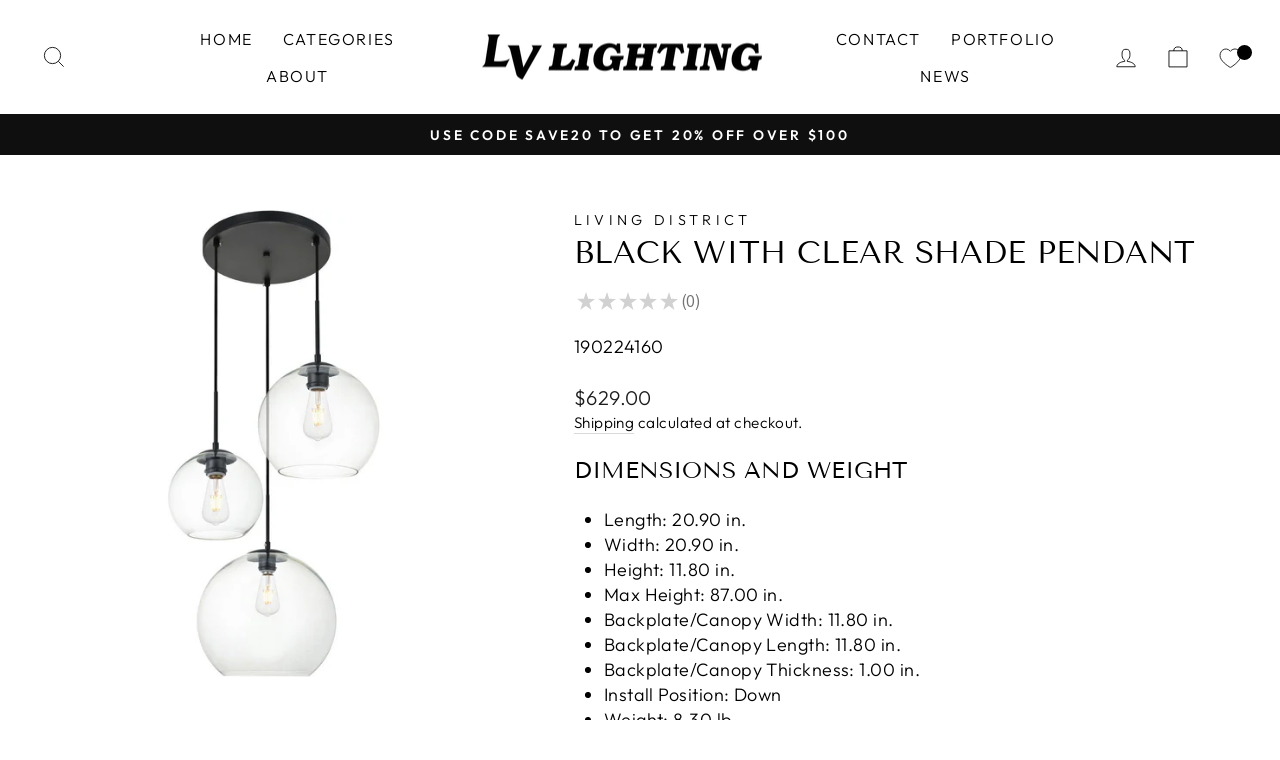

--- FILE ---
content_type: text/html; charset=utf-8
request_url: https://lvlighting.ca/products/21-black-with-clear-shade-pendant
body_size: 40076
content:
<!doctype html>
<html class="no-js" lang="en" dir="ltr">
<head><script type="text/worker" id="sweworker">
  onmessage = function (e) {
    postMessage(
      `window.SwiftOptimize=function(){let e,t=!1;const n=["mouseover","keydown","touchmove","touchstart","wheel"];let i=performance.getEntriesByType("navigation");const o={bubbles:!0,cancelable:!0};let a=[];function r(){window.SwiftObserver.disconnect(),i[0].loadEventEnd>0&&void 0!==document.removeEventListeners&&(document.removeEventListeners("DOMContentLoaded"),document.removeEventListeners("load")),n.forEach((function(e){console.log("deactivate SWE action >>",e),window.removeEventListener(e,r,{passive:!0})})),function(){let e=document.querySelectorAll('script[type="text/swescript"]:not([data-swift-pre-init])'),n=[];e.forEach((function(e){n.push((function(t){!function(e,t){var n=document.createElement("script");n.type="text/javascript",n.async=!1,n.id=e.id||"",Object.assign(n.dataset,e.dataset),e.src?(n.onload=t,n.onerror=t,n.src=e.src,a.push({type:"src",url:e.src})):(n.textContent=e.innerText,a.push({type:"context",context:e.innerText}));f(e),document.body.appendChild(n),e.src||t()}(e,t)}))})),s(n,t?l:c)}()}function s(e,t,n){e[n=n||0]?e[n]((function(){s(e,t,n+1)})):t&&t()}function c(){if(i[0].loadEventEnd<=0)return;d("DOMContentLoaded"),d("readystatechange"),d("load");const e=new UIEvent("resize",Object.assign({view:window,detail:!1},o));window.dispatchEvent(e),document.dispatchEvent(e)}function d(e,t){t=t||o;const n=new Event(e,t);window.dispatchEvent(n),document.dispatchEvent(n)}function l(){const e=new CustomEvent("swiftScriptPreInited",{detail:a});document.dispatchEvent(e)}function u(e){throw new URIError("The script"+e.target.src+" didn't load correctly.")}function p(e){const{url:t,content:n="",dataSet:i,id:o,isAsync:a=!1,isDefer:r=!1,isHeader:s=!1}=e;return new Promise(((e,c)=>{let d=document.createElement("script");d.type="text/javascript",a&&(d.async=!0),!a&&r&&(d.defer=r),o&&(d.id=o),i&&"object"==typeof i&&Object.assign(d.dataset,{...i,swiftPreInit:"preinited"}),t?d.src=t:d.textContent=n,d.dataset.swiftPreInit="preinited",d.onload=()=>e(!0),d.onerror=e=>{u(e),c(!0)},s?document.head.append(d):document.body.append(d),t||e(!0)}))}function f(e,t){t?(e.replaceWith(e.cloneNode(!0)),e.remove()):e.parentNode.removeChild(e)}return{getInstance:function(i){return e||(e=function(e){return t=!!e||!1,n.forEach((function(e){console.log("active SWE action >>",e),window.addEventListener(e,r,{passive:!0})})),n}(i)),e},helper:function(){console.table([["SwiftOptimize.getInstance(isUseCustomEvent)","isUseCustomEvent is option params, if not using createAndDispatchPageLoadEvents, just set params is 'true', if using custom event swiftScriptPreInited, document.addEventListener('swiftScriptPreInited', (e)=>console.log(e.detail)) to listen event"],["SwiftOptimize.dispatchEventManual('DOMContentLoaded')","Fired when the document has been completely loaded and parsed, without waiting for stylesheets, images, and subframes to finish loading."],["SwiftOptimize.dispatchEventManual('readystatechange')","The readystatechange event is fired when the readyState attribute of a document has changed. https://developer.mozilla.org/en-US/docs/Web/API/Document/readystatechange_event"],["SwiftOptimize.dispatchEventManual('load')","Fired when the whole page has loaded, including all dependent resources such as stylesheets images."],["SwiftOptimize.dispatchEventaLL()","dispatch events DOMContentLoaded, readystatechange, load"],["SwiftOptimize.loadScript(setup)","Load script manual with argrument setup is object {url, content = '', dataSet, id, isAsync = false, isDefer = false, isHeader = false} "],["SwiftOptimize.loadStyleUrl(url)","Load style from url, return promise"],["SwiftOptimize.preloadImage(url, hasPriority)","preload link image from url, hasPriority just option, set true if need priority high"],["SwiftOptimize.getTrackingDelay()","Tracking delay script"],["SwiftOptimize.removeNodeScript()","clear node Script to support load manual"],["SwiftOptimize.excuteSwiftPreInit()","excute all script have dataset swift"]]),console.log("More detail at https://developer.mozilla.org/en-US/docs/Web/API/Window#events")},dispatchEventManual:d,dispatchEventaLL:c,loadScript:p,loadStyleUrl:function(e){return new Promise(((t,n)=>{let i=document.createElement("link");i.href=e,i.rel="stylesheet",i.onload=()=>t(!0),i.onerror=e=>{u(e),n(!0)},document.head.append(i)}))},preloadImage:function(e,t){return new Promise((()=>{let n=document.createElement("link");n.href=e,n.rel="preload",t&&(n.fetchPriority="high"),n.as="image",n.onerror=e=>{u(e),rej(!0)},document.head.append(n)}))},getTrackingDelay:function(){return a},removeNodeScript:f,excuteSwiftPreInit:async function(){let e=[];return document.querySelectorAll('script[type="text/swescript"][data-swift-pre-init]:not([data-swift-pre-init="preinited"])').forEach((t=>{e.push(t)})),e.length?await async function(e){return await e.reduce((async function(e,t){let n=await e,i="";const o={...t.dataset},a=t.id;return i=t.src?"preinit is "+await p({url:t.src,dataSet:o,id:a,isDefer:!0})+", url >>> "+t.src:"preinit is "+await p({content:t.textContent,dataSet:o,id:a})+", content >>> "+t.textContent,f(t),n.push(i),n}),Promise.resolve([]))}(e):"not found script"}}}(),window.SwiftOptimize.getInstance();`
    );
  };
</script>
<script type="text/javascript">
  var swex = new Worker('data:text/javascript;base64,' + btoa(document.getElementById('sweworker').textContent));
  (swex.onmessage = function (t) {
    var e = document.createElement('script');
    (e.type = 'text/javascript'), (e.textContent = t.data), document.head.appendChild(e);
  }),
    swex.postMessage('init');
</script>
<script type="text/javascript" data-swe="1">
  (function(){
      function delayScriptByType(node, SwiftPreInit){
          node.type = 'text/swescript';
          if(SwiftPreInit) node.dataset.swiftPreInit = SwiftPreInit;
      }

    window.SwiftObserver = new MutationObserver((mutations) => {
           const tagAllow = ['IMG', 'IFRAME'];
           const scriptTypeAllow = ['application/ld+json', 'application/json'];
           mutations.forEach(({ addedNodes }) => {
                addedNodes.forEach((node) => {
                    const isScript =node.nodeType === 1 && node.tagName === 'SCRIPT',
                      isPreInited = isScript ? (!node.dataset.swiftPreInit || node.dataset.swiftPreInit !== 'preinited') : false ;
                    const mainRuleScript = isScript && !scriptTypeAllow.includes(node.type) && isPreInited;
                   if(!mainRuleScript && !tagAllow.includes(node.tagName) ) return;

                   if (mainRuleScript && node.className == 'analytics') delayScriptByType(node);
                   else if (node.innerHTML.includes('asyncLoad')) delayScriptByType(node);
                   else if (node.innerHTML.includes('hotjar')) delayScriptByType(node);
                   else if (node.innerHTML.includes('gtag')) delayScriptByType(node);
                   else if (node.innerHTML.includes('gtm')) delayScriptByType(node);
                   else if (node.src.includes('googlet')) delayScriptByType(node);
                   else if (node.innerHTML.includes('storefront/bars')) delayScriptByType(node);
                   else if (node.src.includes('storefront/bars')) delayScriptByType(node);
                   else if (node.innerHTML.includes('facebook')) delayScriptByType(node);
                   else if (node.src.includes('facebook')) delayScriptByType(node);
                   else if (node.innerHTML.includes('shopifycloud')) delayScriptByType(node);
                   else if (node.src.includes('shopifycloud')) delayScriptByType(node);
                   else if (node.innerHTML.includes('logbase.io')) delayScriptByType(node);
                   else if (node.src.includes('logbase.io')) delayScriptByType(node);
                   // else if (node.innerHTML.includes('shopifycloud')) delayScriptByType(node);
                   else if (node.src.includes('extensions')) delayScriptByType(node);
 
               });
           });
       });
       const ua = navigator && navigator.userAgent.toString().toLowerCase();
       if (ua.indexOf("chrome") > -1) {
           SwiftObserver.observe(document.documentElement, {
               childList: true,
               subtree: true,
           });
       }
   })();
</script>
<!-- Added by AVADA SEO Suite -->
	









	<!-- /Added by AVADA SEO Suite -->


  <meta charset="utf-8">
  <meta http-equiv="X-UA-Compatible" content="IE=edge,chrome=1">
  <meta name="viewport" content="width=device-width,initial-scale=1">
  <meta name="theme-color" content="#111111">
  <link rel="canonical" href="https://lvlighting.ca/products/21-black-with-clear-shade-pendant">
  <link rel="preconnect" href="https://cdn.shopify.com">
  <link rel="preconnect" href="https://fonts.shopifycdn.com">
  <link rel="dns-prefetch" href="https://productreviews.shopifycdn.com">
  <link rel="dns-prefetch" href="https://ajax.googleapis.com">
  <link rel="dns-prefetch" href="https://maps.googleapis.com">
  <link rel="dns-prefetch" href="https://maps.gstatic.com"><link rel="shortcut icon" href="//lvlighting.ca/cdn/shop/files/favicon_6832f942-a1d4-4846-b7bc-182ef5110bd6_32x32.png?v=1710034001" type="image/png" /><title>Black with Clear Shade Pendant
&ndash; LV LIGHTING
</title>
<meta name="description" content="Dimensions and Weight Length: 20.90 in. Width: 20.90 in. Height: 11.80 in. Max Height: 87.00 in. Backplate/Canopy Width: 11.80 in. Backplate/Canopy Length: 11.80 in. Backplate/Canopy Thickness: 1.00 in. Install Position: Down Weight: 8.30 lb."><meta property="og:site_name" content="LV LIGHTING">
  <meta property="og:url" content="https://lvlighting.ca/products/21-black-with-clear-shade-pendant">
  <meta property="og:title" content="Black with Clear Shade Pendant">
  <meta property="og:type" content="product">
  <meta property="og:description" content="Dimensions and Weight Length: 20.90 in. Width: 20.90 in. Height: 11.80 in. Max Height: 87.00 in. Backplate/Canopy Width: 11.80 in. Backplate/Canopy Length: 11.80 in. Backplate/Canopy Thickness: 1.00 in. Install Position: Down Weight: 8.30 lb."><meta property="og:image" content="http://lvlighting.ca/cdn/shop/products/BTKA_16009959591818202_b1f71a851bddfcd0fab567c01f5ef4.jpg?v=1617914713">
    <meta property="og:image:secure_url" content="https://lvlighting.ca/cdn/shop/products/BTKA_16009959591818202_b1f71a851bddfcd0fab567c01f5ef4.jpg?v=1617914713">
    <meta property="og:image:width" content="1080">
    <meta property="og:image:height" content="1080"><meta name="twitter:site" content="@">
  <meta name="twitter:card" content="summary_large_image">
  <meta name="twitter:title" content="Black with Clear Shade Pendant">
  <meta name="twitter:description" content="Dimensions and Weight Length: 20.90 in. Width: 20.90 in. Height: 11.80 in. Max Height: 87.00 in. Backplate/Canopy Width: 11.80 in. Backplate/Canopy Length: 11.80 in. Backplate/Canopy Thickness: 1.00 in. Install Position: Down Weight: 8.30 lb.">
<style data-shopify>@font-face {
  font-family: "Tenor Sans";
  font-weight: 400;
  font-style: normal;
  font-display: swap;
  src: url("//lvlighting.ca/cdn/fonts/tenor_sans/tenorsans_n4.966071a72c28462a9256039d3e3dc5b0cf314f65.woff2") format("woff2"),
       url("//lvlighting.ca/cdn/fonts/tenor_sans/tenorsans_n4.2282841d948f9649ba5c3cad6ea46df268141820.woff") format("woff");
}

  @font-face {
  font-family: Outfit;
  font-weight: 300;
  font-style: normal;
  font-display: swap;
  src: url("//lvlighting.ca/cdn/fonts/outfit/outfit_n3.8c97ae4c4fac7c2ea467a6dc784857f4de7e0e37.woff2") format("woff2"),
       url("//lvlighting.ca/cdn/fonts/outfit/outfit_n3.b50a189ccde91f9bceee88f207c18c09f0b62a7b.woff") format("woff");
}


  @font-face {
  font-family: Outfit;
  font-weight: 600;
  font-style: normal;
  font-display: swap;
  src: url("//lvlighting.ca/cdn/fonts/outfit/outfit_n6.dfcbaa80187851df2e8384061616a8eaa1702fdc.woff2") format("woff2"),
       url("//lvlighting.ca/cdn/fonts/outfit/outfit_n6.88384e9fc3e36038624caccb938f24ea8008a91d.woff") format("woff");
}

  
  
</style><link href="//lvlighting.ca/cdn/shop/t/51/assets/theme.css?v=113720530652841938751747255241" rel="stylesheet" type="text/css" media="all" />
<style data-shopify>:root {
    --typeHeaderPrimary: "Tenor Sans";
    --typeHeaderFallback: sans-serif;
    --typeHeaderSize: 36px;
    --typeHeaderWeight: 400;
    --typeHeaderLineHeight: 1;
    --typeHeaderSpacing: 0.0em;

    --typeBasePrimary:Outfit;
    --typeBaseFallback:sans-serif;
    --typeBaseSize: 18px;
    --typeBaseWeight: 300;
    --typeBaseSpacing: 0.025em;
    --typeBaseLineHeight: 1.4;

    --typeCollectionTitle: 20px;

    --iconWeight: 2px;
    --iconLinecaps: miter;

    
      --buttonRadius: 0px;
    

    --colorGridOverlayOpacity: 0.1;
  }

  .placeholder-content {
    background-image: linear-gradient(100deg, #ffffff 40%, #f7f7f7 63%, #ffffff 79%);
  }</style><script>
    document.documentElement.className = document.documentElement.className.replace('no-js', 'js');

    window.theme = window.theme || {};
    theme.routes = {
      home: "/",
      cart: "/cart.js",
      cartPage: "/cart",
      cartAdd: "/cart/add.js",
      cartChange: "/cart/change.js",
      search: "/search"
    };
    theme.strings = {
      soldOut: "Sold Out",
      unavailable: "Unavailable",
      inStockLabel: "In stock, ready to ship",
      stockLabel: "Low stock - [count] items left",
      willNotShipUntil: "Ready to ship [date]",
      willBeInStockAfter: "Back in stock [date]",
      waitingForStock: "Inventory on the way",
      savePrice: "Save [saved_amount]",
      cartEmpty: "Your cart is currently empty.",
      cartTermsConfirmation: "You must agree with the terms and conditions of sales to check out",
      searchCollections: "Collections:",
      searchPages: "Pages:",
      searchArticles: "Articles:"
    };
    theme.settings = {
      dynamicVariantsEnable: true,
      cartType: "drawer",
      isCustomerTemplate: false,
      moneyFormat: "${{amount}}",
      saveType: "dollar",
      productImageSize: "square",
      productImageCover: false,
      predictiveSearch: true,
      predictiveSearchType: "product,article,page,collection",
      quickView: false,
      themeName: 'Impulse',
      themeVersion: "6.1.0"
    };
  </script>

  <script>window.performance && window.performance.mark && window.performance.mark('shopify.content_for_header.start');</script><meta name="google-site-verification" content="29RPVqBXGRJDjeivsT2Stt8IHD1gIGcnHXAsYEKrE3k">
<meta id="shopify-digital-wallet" name="shopify-digital-wallet" content="/41881731221/digital_wallets/dialog">
<meta name="shopify-checkout-api-token" content="55532ad11863bb431222965fb114d09a">
<link rel="alternate" type="application/json+oembed" href="https://lvlighting.ca/products/21-black-with-clear-shade-pendant.oembed">
<script async="async" src="/checkouts/internal/preloads.js?locale=en-CA"></script>
<link rel="preconnect" href="https://shop.app" crossorigin="anonymous">
<script async="async" src="https://shop.app/checkouts/internal/preloads.js?locale=en-CA&shop_id=41881731221" crossorigin="anonymous"></script>
<script id="apple-pay-shop-capabilities" type="application/json">{"shopId":41881731221,"countryCode":"CA","currencyCode":"CAD","merchantCapabilities":["supports3DS"],"merchantId":"gid:\/\/shopify\/Shop\/41881731221","merchantName":"LV LIGHTING","requiredBillingContactFields":["postalAddress","email","phone"],"requiredShippingContactFields":["postalAddress","email","phone"],"shippingType":"shipping","supportedNetworks":["visa","masterCard","amex","discover","interac","jcb"],"total":{"type":"pending","label":"LV LIGHTING","amount":"1.00"},"shopifyPaymentsEnabled":true,"supportsSubscriptions":true}</script>
<script id="shopify-features" type="application/json">{"accessToken":"55532ad11863bb431222965fb114d09a","betas":["rich-media-storefront-analytics"],"domain":"lvlighting.ca","predictiveSearch":true,"shopId":41881731221,"locale":"en"}</script>
<script>var Shopify = Shopify || {};
Shopify.shop = "lvlighting.myshopify.com";
Shopify.locale = "en";
Shopify.currency = {"active":"CAD","rate":"1.0"};
Shopify.country = "CA";
Shopify.theme = {"name":"Copy of [SWIFT-OPTIMIZED-FIX] Impulse ","id":149731606758,"schema_name":"Impulse","schema_version":"6.1.0","theme_store_id":857,"role":"main"};
Shopify.theme.handle = "null";
Shopify.theme.style = {"id":null,"handle":null};
Shopify.cdnHost = "lvlighting.ca/cdn";
Shopify.routes = Shopify.routes || {};
Shopify.routes.root = "/";</script>
<script type="module">!function(o){(o.Shopify=o.Shopify||{}).modules=!0}(window);</script>
<script>!function(o){function n(){var o=[];function n(){o.push(Array.prototype.slice.apply(arguments))}return n.q=o,n}var t=o.Shopify=o.Shopify||{};t.loadFeatures=n(),t.autoloadFeatures=n()}(window);</script>
<script>
  window.ShopifyPay = window.ShopifyPay || {};
  window.ShopifyPay.apiHost = "shop.app\/pay";
  window.ShopifyPay.redirectState = null;
</script>
<script id="shop-js-analytics" type="application/json">{"pageType":"product"}</script>
<script defer="defer" async type="module" src="//lvlighting.ca/cdn/shopifycloud/shop-js/modules/v2/client.init-shop-cart-sync_C5BV16lS.en.esm.js"></script>
<script defer="defer" async type="module" src="//lvlighting.ca/cdn/shopifycloud/shop-js/modules/v2/chunk.common_CygWptCX.esm.js"></script>
<script type="module">
  await import("//lvlighting.ca/cdn/shopifycloud/shop-js/modules/v2/client.init-shop-cart-sync_C5BV16lS.en.esm.js");
await import("//lvlighting.ca/cdn/shopifycloud/shop-js/modules/v2/chunk.common_CygWptCX.esm.js");

  window.Shopify.SignInWithShop?.initShopCartSync?.({"fedCMEnabled":true,"windoidEnabled":true});

</script>
<script>
  window.Shopify = window.Shopify || {};
  if (!window.Shopify.featureAssets) window.Shopify.featureAssets = {};
  window.Shopify.featureAssets['shop-js'] = {"shop-cart-sync":["modules/v2/client.shop-cart-sync_ZFArdW7E.en.esm.js","modules/v2/chunk.common_CygWptCX.esm.js"],"shop-button":["modules/v2/client.shop-button_tlx5R9nI.en.esm.js","modules/v2/chunk.common_CygWptCX.esm.js"],"init-fed-cm":["modules/v2/client.init-fed-cm_CmiC4vf6.en.esm.js","modules/v2/chunk.common_CygWptCX.esm.js"],"init-windoid":["modules/v2/client.init-windoid_sURxWdc1.en.esm.js","modules/v2/chunk.common_CygWptCX.esm.js"],"init-shop-cart-sync":["modules/v2/client.init-shop-cart-sync_C5BV16lS.en.esm.js","modules/v2/chunk.common_CygWptCX.esm.js"],"init-shop-email-lookup-coordinator":["modules/v2/client.init-shop-email-lookup-coordinator_B8hsDcYM.en.esm.js","modules/v2/chunk.common_CygWptCX.esm.js"],"shop-cash-offers":["modules/v2/client.shop-cash-offers_DOA2yAJr.en.esm.js","modules/v2/chunk.common_CygWptCX.esm.js","modules/v2/chunk.modal_D71HUcav.esm.js"],"pay-button":["modules/v2/client.pay-button_FdsNuTd3.en.esm.js","modules/v2/chunk.common_CygWptCX.esm.js"],"shop-login-button":["modules/v2/client.shop-login-button_C5VAVYt1.en.esm.js","modules/v2/chunk.common_CygWptCX.esm.js","modules/v2/chunk.modal_D71HUcav.esm.js"],"shop-toast-manager":["modules/v2/client.shop-toast-manager_ClPi3nE9.en.esm.js","modules/v2/chunk.common_CygWptCX.esm.js"],"avatar":["modules/v2/client.avatar_BTnouDA3.en.esm.js"],"init-shop-for-new-customer-accounts":["modules/v2/client.init-shop-for-new-customer-accounts_ChsxoAhi.en.esm.js","modules/v2/client.shop-login-button_C5VAVYt1.en.esm.js","modules/v2/chunk.common_CygWptCX.esm.js","modules/v2/chunk.modal_D71HUcav.esm.js"],"init-customer-accounts":["modules/v2/client.init-customer-accounts_DxDtT_ad.en.esm.js","modules/v2/client.shop-login-button_C5VAVYt1.en.esm.js","modules/v2/chunk.common_CygWptCX.esm.js","modules/v2/chunk.modal_D71HUcav.esm.js"],"init-customer-accounts-sign-up":["modules/v2/client.init-customer-accounts-sign-up_CPSyQ0Tj.en.esm.js","modules/v2/client.shop-login-button_C5VAVYt1.en.esm.js","modules/v2/chunk.common_CygWptCX.esm.js","modules/v2/chunk.modal_D71HUcav.esm.js"],"lead-capture":["modules/v2/client.lead-capture_Bi8yE_yS.en.esm.js","modules/v2/chunk.common_CygWptCX.esm.js","modules/v2/chunk.modal_D71HUcav.esm.js"],"checkout-modal":["modules/v2/client.checkout-modal_BPM8l0SH.en.esm.js","modules/v2/chunk.common_CygWptCX.esm.js","modules/v2/chunk.modal_D71HUcav.esm.js"],"shop-follow-button":["modules/v2/client.shop-follow-button_Cva4Ekp9.en.esm.js","modules/v2/chunk.common_CygWptCX.esm.js","modules/v2/chunk.modal_D71HUcav.esm.js"],"shop-login":["modules/v2/client.shop-login_D6lNrXab.en.esm.js","modules/v2/chunk.common_CygWptCX.esm.js","modules/v2/chunk.modal_D71HUcav.esm.js"],"payment-terms":["modules/v2/client.payment-terms_CZxnsJam.en.esm.js","modules/v2/chunk.common_CygWptCX.esm.js","modules/v2/chunk.modal_D71HUcav.esm.js"]};
</script>
<script>(function() {
  var isLoaded = false;
  function asyncLoad() {
    if (isLoaded) return;
    isLoaded = true;
    var urls = ["https:\/\/cdn1.avada.io\/flying-pages\/module.js?shop=lvlighting.myshopify.com","\/\/code.tidio.co\/blh0djpouwowbwws2plvmunl5t11mfpc.js?shop=lvlighting.myshopify.com","https:\/\/seo.apps.avada.io\/avada-seo-installed.js?shop=lvlighting.myshopify.com","https:\/\/swift.perfectapps.io\/store\/assets\/dist\/js\/main.min.js?v=1_1642880394\u0026shop=lvlighting.myshopify.com","https:\/\/sdks.automizely.com\/conversions\/v1\/conversions.js?app_connection_id=d4d8d499f9f04a57afaea48d35d50ec3\u0026mapped_org_id=4e683ebbe0c1bb9285290eb4d84ffca1_v1\u0026shop=lvlighting.myshopify.com","\/\/cool-image-magnifier.product-image-zoom.com\/js\/core\/main.min.js?timestamp=1747255873\u0026shop=lvlighting.myshopify.com","https:\/\/cdn.jsdelivr.net\/gh\/zahidsattarahmed\/storeview@latest\/newtrackingscript.js?shop=lvlighting.myshopify.com"];
    for (var i = 0; i < urls.length; i++) {
      var s = document.createElement('script');
      s.type = 'text/javascript';
      s.async = true;
      s.src = urls[i];
      var x = document.getElementsByTagName('script')[0];
      x.parentNode.insertBefore(s, x);
    }
  };
  if(window.attachEvent) {
    window.attachEvent('onload', asyncLoad);
  } else {
    window.addEventListener('load', asyncLoad, false);
  }
})();</script>
<script id="__st">var __st={"a":41881731221,"offset":-28800,"reqid":"9e3df32b-1d84-474f-8ab4-ff05aeac9e66-1768847209","pageurl":"lvlighting.ca\/products\/21-black-with-clear-shade-pendant","u":"1e092fe3b63a","p":"product","rtyp":"product","rid":5803718475925};</script>
<script>window.ShopifyPaypalV4VisibilityTracking = true;</script>
<script id="captcha-bootstrap">!function(){'use strict';const t='contact',e='account',n='new_comment',o=[[t,t],['blogs',n],['comments',n],[t,'customer']],c=[[e,'customer_login'],[e,'guest_login'],[e,'recover_customer_password'],[e,'create_customer']],r=t=>t.map((([t,e])=>`form[action*='/${t}']:not([data-nocaptcha='true']) input[name='form_type'][value='${e}']`)).join(','),a=t=>()=>t?[...document.querySelectorAll(t)].map((t=>t.form)):[];function s(){const t=[...o],e=r(t);return a(e)}const i='password',u='form_key',d=['recaptcha-v3-token','g-recaptcha-response','h-captcha-response',i],f=()=>{try{return window.sessionStorage}catch{return}},m='__shopify_v',_=t=>t.elements[u];function p(t,e,n=!1){try{const o=window.sessionStorage,c=JSON.parse(o.getItem(e)),{data:r}=function(t){const{data:e,action:n}=t;return t[m]||n?{data:e,action:n}:{data:t,action:n}}(c);for(const[e,n]of Object.entries(r))t.elements[e]&&(t.elements[e].value=n);n&&o.removeItem(e)}catch(o){console.error('form repopulation failed',{error:o})}}const l='form_type',E='cptcha';function T(t){t.dataset[E]=!0}const w=window,h=w.document,L='Shopify',v='ce_forms',y='captcha';let A=!1;((t,e)=>{const n=(g='f06e6c50-85a8-45c8-87d0-21a2b65856fe',I='https://cdn.shopify.com/shopifycloud/storefront-forms-hcaptcha/ce_storefront_forms_captcha_hcaptcha.v1.5.2.iife.js',D={infoText:'Protected by hCaptcha',privacyText:'Privacy',termsText:'Terms'},(t,e,n)=>{const o=w[L][v],c=o.bindForm;if(c)return c(t,g,e,D).then(n);var r;o.q.push([[t,g,e,D],n]),r=I,A||(h.body.append(Object.assign(h.createElement('script'),{id:'captcha-provider',async:!0,src:r})),A=!0)});var g,I,D;w[L]=w[L]||{},w[L][v]=w[L][v]||{},w[L][v].q=[],w[L][y]=w[L][y]||{},w[L][y].protect=function(t,e){n(t,void 0,e),T(t)},Object.freeze(w[L][y]),function(t,e,n,w,h,L){const[v,y,A,g]=function(t,e,n){const i=e?o:[],u=t?c:[],d=[...i,...u],f=r(d),m=r(i),_=r(d.filter((([t,e])=>n.includes(e))));return[a(f),a(m),a(_),s()]}(w,h,L),I=t=>{const e=t.target;return e instanceof HTMLFormElement?e:e&&e.form},D=t=>v().includes(t);t.addEventListener('submit',(t=>{const e=I(t);if(!e)return;const n=D(e)&&!e.dataset.hcaptchaBound&&!e.dataset.recaptchaBound,o=_(e),c=g().includes(e)&&(!o||!o.value);(n||c)&&t.preventDefault(),c&&!n&&(function(t){try{if(!f())return;!function(t){const e=f();if(!e)return;const n=_(t);if(!n)return;const o=n.value;o&&e.removeItem(o)}(t);const e=Array.from(Array(32),(()=>Math.random().toString(36)[2])).join('');!function(t,e){_(t)||t.append(Object.assign(document.createElement('input'),{type:'hidden',name:u})),t.elements[u].value=e}(t,e),function(t,e){const n=f();if(!n)return;const o=[...t.querySelectorAll(`input[type='${i}']`)].map((({name:t})=>t)),c=[...d,...o],r={};for(const[a,s]of new FormData(t).entries())c.includes(a)||(r[a]=s);n.setItem(e,JSON.stringify({[m]:1,action:t.action,data:r}))}(t,e)}catch(e){console.error('failed to persist form',e)}}(e),e.submit())}));const S=(t,e)=>{t&&!t.dataset[E]&&(n(t,e.some((e=>e===t))),T(t))};for(const o of['focusin','change'])t.addEventListener(o,(t=>{const e=I(t);D(e)&&S(e,y())}));const B=e.get('form_key'),M=e.get(l),P=B&&M;t.addEventListener('DOMContentLoaded',(()=>{const t=y();if(P)for(const e of t)e.elements[l].value===M&&p(e,B);[...new Set([...A(),...v().filter((t=>'true'===t.dataset.shopifyCaptcha))])].forEach((e=>S(e,t)))}))}(h,new URLSearchParams(w.location.search),n,t,e,['guest_login'])})(!0,!0)}();</script>
<script integrity="sha256-4kQ18oKyAcykRKYeNunJcIwy7WH5gtpwJnB7kiuLZ1E=" data-source-attribution="shopify.loadfeatures" defer="defer" src="//lvlighting.ca/cdn/shopifycloud/storefront/assets/storefront/load_feature-a0a9edcb.js" crossorigin="anonymous"></script>
<script crossorigin="anonymous" defer="defer" src="//lvlighting.ca/cdn/shopifycloud/storefront/assets/shopify_pay/storefront-65b4c6d7.js?v=20250812"></script>
<script data-source-attribution="shopify.dynamic_checkout.dynamic.init">var Shopify=Shopify||{};Shopify.PaymentButton=Shopify.PaymentButton||{isStorefrontPortableWallets:!0,init:function(){window.Shopify.PaymentButton.init=function(){};var t=document.createElement("script");t.src="https://lvlighting.ca/cdn/shopifycloud/portable-wallets/latest/portable-wallets.en.js",t.type="module",document.head.appendChild(t)}};
</script>
<script data-source-attribution="shopify.dynamic_checkout.buyer_consent">
  function portableWalletsHideBuyerConsent(e){var t=document.getElementById("shopify-buyer-consent"),n=document.getElementById("shopify-subscription-policy-button");t&&n&&(t.classList.add("hidden"),t.setAttribute("aria-hidden","true"),n.removeEventListener("click",e))}function portableWalletsShowBuyerConsent(e){var t=document.getElementById("shopify-buyer-consent"),n=document.getElementById("shopify-subscription-policy-button");t&&n&&(t.classList.remove("hidden"),t.removeAttribute("aria-hidden"),n.addEventListener("click",e))}window.Shopify?.PaymentButton&&(window.Shopify.PaymentButton.hideBuyerConsent=portableWalletsHideBuyerConsent,window.Shopify.PaymentButton.showBuyerConsent=portableWalletsShowBuyerConsent);
</script>
<script>
  function portableWalletsCleanup(e){e&&e.src&&console.error("Failed to load portable wallets script "+e.src);var t=document.querySelectorAll("shopify-accelerated-checkout .shopify-payment-button__skeleton, shopify-accelerated-checkout-cart .wallet-cart-button__skeleton"),e=document.getElementById("shopify-buyer-consent");for(let e=0;e<t.length;e++)t[e].remove();e&&e.remove()}function portableWalletsNotLoadedAsModule(e){e instanceof ErrorEvent&&"string"==typeof e.message&&e.message.includes("import.meta")&&"string"==typeof e.filename&&e.filename.includes("portable-wallets")&&(window.removeEventListener("error",portableWalletsNotLoadedAsModule),window.Shopify.PaymentButton.failedToLoad=e,"loading"===document.readyState?document.addEventListener("DOMContentLoaded",window.Shopify.PaymentButton.init):window.Shopify.PaymentButton.init())}window.addEventListener("error",portableWalletsNotLoadedAsModule);
</script>

<script type="module" src="https://lvlighting.ca/cdn/shopifycloud/portable-wallets/latest/portable-wallets.en.js" onError="portableWalletsCleanup(this)" crossorigin="anonymous"></script>
<script nomodule>
  document.addEventListener("DOMContentLoaded", portableWalletsCleanup);
</script>

<link id="shopify-accelerated-checkout-styles" rel="stylesheet" media="screen" href="https://lvlighting.ca/cdn/shopifycloud/portable-wallets/latest/accelerated-checkout-backwards-compat.css" crossorigin="anonymous">
<style id="shopify-accelerated-checkout-cart">
        #shopify-buyer-consent {
  margin-top: 1em;
  display: inline-block;
  width: 100%;
}

#shopify-buyer-consent.hidden {
  display: none;
}

#shopify-subscription-policy-button {
  background: none;
  border: none;
  padding: 0;
  text-decoration: underline;
  font-size: inherit;
  cursor: pointer;
}

#shopify-subscription-policy-button::before {
  box-shadow: none;
}

      </style>

<script>window.performance && window.performance.mark && window.performance.mark('shopify.content_for_header.end');</script>

  <script src="//lvlighting.ca/cdn/shop/t/51/assets/vendor-scripts-v11.js" defer="defer"></script><link rel="stylesheet" href="//lvlighting.ca/cdn/shop/t/51/assets/country-flags.css"><script src="//lvlighting.ca/cdn/shop/t/51/assets/theme.js?v=149212258682495294041747255192" defer="defer"></script>
  <!-- "snippets/judgeme_core.liquid" was not rendered, the associated app was uninstalled -->

    <script>
    
      
    window.alphaStore = {
      collections: [214113812629,208343498901,208344088725],
      tags: 'Comtemporary Pendant'.split(','),
      selectedVariantId: 36537658802325,
      moneyFormat: "${{amount}}",
      moneyFormatWithCurrency: "${{amount}} CAD",
      currency: "CAD",
      customerId: null,
      productAvailable: true,
      productMapping: []
    }
    
    
      window.alphaStore.cartTotal = 0;
      
    
    
    
    window.isAlphaInstalled = false;
    function alphaScriptLoader(scriptUrl) {
        var element = document.createElement('script');
        element.src = scriptUrl;
        element.type = 'text/javascript';
        document.getElementsByTagName('head')[0].appendChild(element);
    }
    if(window.isAlphaInstalled) console.log('%c ALPHA: Discount Upsell & Cross sell Loaded!', 'font-weight: bold; letter-spacing: 2px; font-family: system-ui, -apple-system, BlinkMacSystemFont, "Segoe UI", "Roboto", "Oxygen", "Ubuntu", Arial, sans-serif;font-size: 14px;color: rgb(25, 124, 255); text-shadow: 2px 2px 0 rgb(62, 246, 255)');
    if(!('noModule' in HTMLScriptElement.prototype) && window.isAlphaInstalled) {
        alphaScriptLoader('https://alpha.helixo.co/scripts/sdk.es5.min.js');
        console.log('ALPHA: ES5 Script Loading');
    }
    </script>
    <script>
    
    </script>
    
    
    <!-- Upsell & Cross Sell - Selleasy by Logbase - Starts -->
      <script src='https://upsell-app.logbase.io/lb-upsell.js?shop=lvlighting.myshopify.com' defer></script>
    <!-- Upsell & Cross Sell - Selleasy by Logbase - Ends -->
  <style>
    .h-wishlist-icon{
      position:relative !important;
    }
    .h-wishlist-icon svg {
        vertical-align: middle !important; 
        width: 20px !important;
        height: 20px !important;
        overflow: unset !important;
    }
    .h-wishlist-icon .wishlist-h-count {
      padding-left: 3px;
      display: inline-block;
      font-size: 12px !important;
      position: absolute;
      width: 15px;
      height: 15px;
      border-radius: 50%;
      font-size: 8px;
      color: #fff;
      background: #ff4f33;
      text-align: center;
      right: 0px;
      top: 7px;
      line-height: 15px;
    }
    .grid-product__content .wishlist-engine{
      position: absolute;
      z-index: 1;
      left: 0;
      top: 0;
      border-radius: 50%;
      box-shadow: 1px 1px 12px #0000001a;
    }
    .grid-product__content .wishlist-engine-button,.grid-product__content .wishlist-engine-button:hover,.grid-product__content .wishlist-engine-button:focus{
        border-radius: 50%;
        padding: 7px 10px;

    }
  </style>
  <!-- Google tag (gtag.js) -->
<script async src="https://www.googletagmanager.com/gtag/js?id=G-Z63K59NGBF"></script>
<script>
  window.dataLayer = window.dataLayer || [];
  function gtag(){dataLayer.push(arguments);}
  gtag('js', new Date());

  gtag('config', 'G-Z63K59NGBF');
</script>
<!-- BEGIN app block: shopify://apps/se-wishlist-engine/blocks/app-embed/8f7c0857-8e71-463d-a168-8e133094753b --><link rel="preload" href="https://cdn.shopify.com/extensions/019b0687-34c2-750d-9296-a1de718428be/wishlist-engine-225/assets/wishlist-engine.css" as="style" onload="this.onload=null;this.rel='stylesheet'">
<noscript><link rel="stylesheet" href="https://cdn.shopify.com/extensions/019b0687-34c2-750d-9296-a1de718428be/wishlist-engine-225/assets/wishlist-engine.css"></noscript>

<meta name="wishlist_shop_current_currency" content="${{amount}}" id="wishlist_shop_current_currency"/>
<script data-id="Ad05seVZTT0FSY1FTM__14198427981142892921" type="application/javascript">
  var  customHeartIcon='';
  var  customHeartFillIcon='';
</script>

 
<script src="https://cdn.shopify.com/extensions/019b0687-34c2-750d-9296-a1de718428be/wishlist-engine-225/assets/wishlist-engine-app.js" defer></script>

<!-- END app block --><!-- BEGIN app block: shopify://apps/rt-disable-right-click/blocks/app-embed/1a6da957-7246-46b1-9660-2fac7e573a37 --><script>
  window.roarJs = window.roarJs || {};
  roarJs.ProtectorConfig = {
    metafields: {
      shop: "lvlighting.myshopify.com",
      settings: {"enabled":"1","only1":"true","param":{"image":"1","text":"1","keyboard":"1","alert":"0","alert_duration":"2","print":"0","legal":"0"},"texts":{"alert":"Content is protected !!","print":"You are not allowed to print preview this page, Thank you.","legal_header":"** LEGAL NOTICE **","legal_footer":"Please exit this area immediately.","legal_body":"All site content, including files, images, video, and written content is the property of LV LIGHTING.\r\n\r\nAny attempts to mimic said content, or use it as your own without the direct consent of LV LIGHTING may result in LEGAL ACTION against YOU."},"mobile":{"image":"1","text":"1"}},
      moneyFormat: "${{amount}}"
    }
  }
</script>

<script src='https://cdn.shopify.com/extensions/019b3f8c-4deb-7edd-a77f-1462a1c4ebfc/protector-2/assets/protector.js' defer></script>


<!-- END app block --><link href="https://cdn.shopify.com/extensions/019b3f8c-4deb-7edd-a77f-1462a1c4ebfc/protector-2/assets/protector.css" rel="stylesheet" type="text/css" media="all">
<script src="https://cdn.shopify.com/extensions/019b97b0-6350-7631-8123-95494b086580/socialwidget-instafeed-78/assets/social-widget.min.js" type="text/javascript" defer="defer"></script>
<link href="https://monorail-edge.shopifysvc.com" rel="dns-prefetch">
<script>(function(){if ("sendBeacon" in navigator && "performance" in window) {try {var session_token_from_headers = performance.getEntriesByType('navigation')[0].serverTiming.find(x => x.name == '_s').description;} catch {var session_token_from_headers = undefined;}var session_cookie_matches = document.cookie.match(/_shopify_s=([^;]*)/);var session_token_from_cookie = session_cookie_matches && session_cookie_matches.length === 2 ? session_cookie_matches[1] : "";var session_token = session_token_from_headers || session_token_from_cookie || "";function handle_abandonment_event(e) {var entries = performance.getEntries().filter(function(entry) {return /monorail-edge.shopifysvc.com/.test(entry.name);});if (!window.abandonment_tracked && entries.length === 0) {window.abandonment_tracked = true;var currentMs = Date.now();var navigation_start = performance.timing.navigationStart;var payload = {shop_id: 41881731221,url: window.location.href,navigation_start,duration: currentMs - navigation_start,session_token,page_type: "product"};window.navigator.sendBeacon("https://monorail-edge.shopifysvc.com/v1/produce", JSON.stringify({schema_id: "online_store_buyer_site_abandonment/1.1",payload: payload,metadata: {event_created_at_ms: currentMs,event_sent_at_ms: currentMs}}));}}window.addEventListener('pagehide', handle_abandonment_event);}}());</script>
<script id="web-pixels-manager-setup">(function e(e,d,r,n,o){if(void 0===o&&(o={}),!Boolean(null===(a=null===(i=window.Shopify)||void 0===i?void 0:i.analytics)||void 0===a?void 0:a.replayQueue)){var i,a;window.Shopify=window.Shopify||{};var t=window.Shopify;t.analytics=t.analytics||{};var s=t.analytics;s.replayQueue=[],s.publish=function(e,d,r){return s.replayQueue.push([e,d,r]),!0};try{self.performance.mark("wpm:start")}catch(e){}var l=function(){var e={modern:/Edge?\/(1{2}[4-9]|1[2-9]\d|[2-9]\d{2}|\d{4,})\.\d+(\.\d+|)|Firefox\/(1{2}[4-9]|1[2-9]\d|[2-9]\d{2}|\d{4,})\.\d+(\.\d+|)|Chrom(ium|e)\/(9{2}|\d{3,})\.\d+(\.\d+|)|(Maci|X1{2}).+ Version\/(15\.\d+|(1[6-9]|[2-9]\d|\d{3,})\.\d+)([,.]\d+|)( \(\w+\)|)( Mobile\/\w+|) Safari\/|Chrome.+OPR\/(9{2}|\d{3,})\.\d+\.\d+|(CPU[ +]OS|iPhone[ +]OS|CPU[ +]iPhone|CPU IPhone OS|CPU iPad OS)[ +]+(15[._]\d+|(1[6-9]|[2-9]\d|\d{3,})[._]\d+)([._]\d+|)|Android:?[ /-](13[3-9]|1[4-9]\d|[2-9]\d{2}|\d{4,})(\.\d+|)(\.\d+|)|Android.+Firefox\/(13[5-9]|1[4-9]\d|[2-9]\d{2}|\d{4,})\.\d+(\.\d+|)|Android.+Chrom(ium|e)\/(13[3-9]|1[4-9]\d|[2-9]\d{2}|\d{4,})\.\d+(\.\d+|)|SamsungBrowser\/([2-9]\d|\d{3,})\.\d+/,legacy:/Edge?\/(1[6-9]|[2-9]\d|\d{3,})\.\d+(\.\d+|)|Firefox\/(5[4-9]|[6-9]\d|\d{3,})\.\d+(\.\d+|)|Chrom(ium|e)\/(5[1-9]|[6-9]\d|\d{3,})\.\d+(\.\d+|)([\d.]+$|.*Safari\/(?![\d.]+ Edge\/[\d.]+$))|(Maci|X1{2}).+ Version\/(10\.\d+|(1[1-9]|[2-9]\d|\d{3,})\.\d+)([,.]\d+|)( \(\w+\)|)( Mobile\/\w+|) Safari\/|Chrome.+OPR\/(3[89]|[4-9]\d|\d{3,})\.\d+\.\d+|(CPU[ +]OS|iPhone[ +]OS|CPU[ +]iPhone|CPU IPhone OS|CPU iPad OS)[ +]+(10[._]\d+|(1[1-9]|[2-9]\d|\d{3,})[._]\d+)([._]\d+|)|Android:?[ /-](13[3-9]|1[4-9]\d|[2-9]\d{2}|\d{4,})(\.\d+|)(\.\d+|)|Mobile Safari.+OPR\/([89]\d|\d{3,})\.\d+\.\d+|Android.+Firefox\/(13[5-9]|1[4-9]\d|[2-9]\d{2}|\d{4,})\.\d+(\.\d+|)|Android.+Chrom(ium|e)\/(13[3-9]|1[4-9]\d|[2-9]\d{2}|\d{4,})\.\d+(\.\d+|)|Android.+(UC? ?Browser|UCWEB|U3)[ /]?(15\.([5-9]|\d{2,})|(1[6-9]|[2-9]\d|\d{3,})\.\d+)\.\d+|SamsungBrowser\/(5\.\d+|([6-9]|\d{2,})\.\d+)|Android.+MQ{2}Browser\/(14(\.(9|\d{2,})|)|(1[5-9]|[2-9]\d|\d{3,})(\.\d+|))(\.\d+|)|K[Aa][Ii]OS\/(3\.\d+|([4-9]|\d{2,})\.\d+)(\.\d+|)/},d=e.modern,r=e.legacy,n=navigator.userAgent;return n.match(d)?"modern":n.match(r)?"legacy":"unknown"}(),u="modern"===l?"modern":"legacy",c=(null!=n?n:{modern:"",legacy:""})[u],f=function(e){return[e.baseUrl,"/wpm","/b",e.hashVersion,"modern"===e.buildTarget?"m":"l",".js"].join("")}({baseUrl:d,hashVersion:r,buildTarget:u}),m=function(e){var d=e.version,r=e.bundleTarget,n=e.surface,o=e.pageUrl,i=e.monorailEndpoint;return{emit:function(e){var a=e.status,t=e.errorMsg,s=(new Date).getTime(),l=JSON.stringify({metadata:{event_sent_at_ms:s},events:[{schema_id:"web_pixels_manager_load/3.1",payload:{version:d,bundle_target:r,page_url:o,status:a,surface:n,error_msg:t},metadata:{event_created_at_ms:s}}]});if(!i)return console&&console.warn&&console.warn("[Web Pixels Manager] No Monorail endpoint provided, skipping logging."),!1;try{return self.navigator.sendBeacon.bind(self.navigator)(i,l)}catch(e){}var u=new XMLHttpRequest;try{return u.open("POST",i,!0),u.setRequestHeader("Content-Type","text/plain"),u.send(l),!0}catch(e){return console&&console.warn&&console.warn("[Web Pixels Manager] Got an unhandled error while logging to Monorail."),!1}}}}({version:r,bundleTarget:l,surface:e.surface,pageUrl:self.location.href,monorailEndpoint:e.monorailEndpoint});try{o.browserTarget=l,function(e){var d=e.src,r=e.async,n=void 0===r||r,o=e.onload,i=e.onerror,a=e.sri,t=e.scriptDataAttributes,s=void 0===t?{}:t,l=document.createElement("script"),u=document.querySelector("head"),c=document.querySelector("body");if(l.async=n,l.src=d,a&&(l.integrity=a,l.crossOrigin="anonymous"),s)for(var f in s)if(Object.prototype.hasOwnProperty.call(s,f))try{l.dataset[f]=s[f]}catch(e){}if(o&&l.addEventListener("load",o),i&&l.addEventListener("error",i),u)u.appendChild(l);else{if(!c)throw new Error("Did not find a head or body element to append the script");c.appendChild(l)}}({src:f,async:!0,onload:function(){if(!function(){var e,d;return Boolean(null===(d=null===(e=window.Shopify)||void 0===e?void 0:e.analytics)||void 0===d?void 0:d.initialized)}()){var d=window.webPixelsManager.init(e)||void 0;if(d){var r=window.Shopify.analytics;r.replayQueue.forEach((function(e){var r=e[0],n=e[1],o=e[2];d.publishCustomEvent(r,n,o)})),r.replayQueue=[],r.publish=d.publishCustomEvent,r.visitor=d.visitor,r.initialized=!0}}},onerror:function(){return m.emit({status:"failed",errorMsg:"".concat(f," has failed to load")})},sri:function(e){var d=/^sha384-[A-Za-z0-9+/=]+$/;return"string"==typeof e&&d.test(e)}(c)?c:"",scriptDataAttributes:o}),m.emit({status:"loading"})}catch(e){m.emit({status:"failed",errorMsg:(null==e?void 0:e.message)||"Unknown error"})}}})({shopId: 41881731221,storefrontBaseUrl: "https://lvlighting.ca",extensionsBaseUrl: "https://extensions.shopifycdn.com/cdn/shopifycloud/web-pixels-manager",monorailEndpoint: "https://monorail-edge.shopifysvc.com/unstable/produce_batch",surface: "storefront-renderer",enabledBetaFlags: ["2dca8a86"],webPixelsConfigList: [{"id":"900989158","configuration":"{\"hashed_organization_id\":\"4e683ebbe0c1bb9285290eb4d84ffca1_v1\",\"app_key\":\"lvlighting\",\"allow_collect_personal_data\":\"true\"}","eventPayloadVersion":"v1","runtimeContext":"STRICT","scriptVersion":"6f6660f15c595d517f203f6e1abcb171","type":"APP","apiClientId":2814809,"privacyPurposes":["ANALYTICS","MARKETING","SALE_OF_DATA"],"dataSharingAdjustments":{"protectedCustomerApprovalScopes":["read_customer_address","read_customer_email","read_customer_name","read_customer_personal_data","read_customer_phone"]}},{"id":"482902246","configuration":"{\"config\":\"{\\\"pixel_id\\\":\\\"G-Z63K59NGBF\\\",\\\"target_country\\\":\\\"CA\\\",\\\"gtag_events\\\":[{\\\"type\\\":\\\"search\\\",\\\"action_label\\\":[\\\"G-Z63K59NGBF\\\",\\\"AW-601540216\\\/5WczCIC7_egBEPiM654C\\\"]},{\\\"type\\\":\\\"begin_checkout\\\",\\\"action_label\\\":[\\\"G-Z63K59NGBF\\\",\\\"AW-601540216\\\/nvkGCP26_egBEPiM654C\\\"]},{\\\"type\\\":\\\"view_item\\\",\\\"action_label\\\":[\\\"G-Z63K59NGBF\\\",\\\"AW-601540216\\\/F4DoCPe6_egBEPiM654C\\\",\\\"MC-FCTZ0DXBFB\\\"]},{\\\"type\\\":\\\"purchase\\\",\\\"action_label\\\":[\\\"G-Z63K59NGBF\\\",\\\"AW-601540216\\\/FOa4CPS6_egBEPiM654C\\\",\\\"MC-FCTZ0DXBFB\\\"]},{\\\"type\\\":\\\"page_view\\\",\\\"action_label\\\":[\\\"G-Z63K59NGBF\\\",\\\"AW-601540216\\\/AEdUCPG6_egBEPiM654C\\\",\\\"MC-FCTZ0DXBFB\\\"]},{\\\"type\\\":\\\"add_payment_info\\\",\\\"action_label\\\":[\\\"G-Z63K59NGBF\\\",\\\"AW-601540216\\\/UJTtCIO7_egBEPiM654C\\\"]},{\\\"type\\\":\\\"add_to_cart\\\",\\\"action_label\\\":[\\\"G-Z63K59NGBF\\\",\\\"AW-601540216\\\/igMeCPq6_egBEPiM654C\\\"]}],\\\"enable_monitoring_mode\\\":false}\"}","eventPayloadVersion":"v1","runtimeContext":"OPEN","scriptVersion":"b2a88bafab3e21179ed38636efcd8a93","type":"APP","apiClientId":1780363,"privacyPurposes":[],"dataSharingAdjustments":{"protectedCustomerApprovalScopes":["read_customer_address","read_customer_email","read_customer_name","read_customer_personal_data","read_customer_phone"]}},{"id":"422314214","configuration":"{\"pixelCode\":\"CDRDLO3C77U157SGQCS0\"}","eventPayloadVersion":"v1","runtimeContext":"STRICT","scriptVersion":"22e92c2ad45662f435e4801458fb78cc","type":"APP","apiClientId":4383523,"privacyPurposes":["ANALYTICS","MARKETING","SALE_OF_DATA"],"dataSharingAdjustments":{"protectedCustomerApprovalScopes":["read_customer_address","read_customer_email","read_customer_name","read_customer_personal_data","read_customer_phone"]}},{"id":"shopify-app-pixel","configuration":"{}","eventPayloadVersion":"v1","runtimeContext":"STRICT","scriptVersion":"0450","apiClientId":"shopify-pixel","type":"APP","privacyPurposes":["ANALYTICS","MARKETING"]},{"id":"shopify-custom-pixel","eventPayloadVersion":"v1","runtimeContext":"LAX","scriptVersion":"0450","apiClientId":"shopify-pixel","type":"CUSTOM","privacyPurposes":["ANALYTICS","MARKETING"]}],isMerchantRequest: false,initData: {"shop":{"name":"LV LIGHTING","paymentSettings":{"currencyCode":"CAD"},"myshopifyDomain":"lvlighting.myshopify.com","countryCode":"CA","storefrontUrl":"https:\/\/lvlighting.ca"},"customer":null,"cart":null,"checkout":null,"productVariants":[{"price":{"amount":629.0,"currencyCode":"CAD"},"product":{"title":"Black with Clear Shade Pendant","vendor":"Living District","id":"5803718475925","untranslatedTitle":"Black with Clear Shade Pendant","url":"\/products\/21-black-with-clear-shade-pendant","type":"Pendant"},"id":"36537658802325","image":{"src":"\/\/lvlighting.ca\/cdn\/shop\/products\/BTKA_16009959591818202_b1f71a851bddfcd0fab567c01f5ef4.jpg?v=1617914713"},"sku":"190224160","title":"Default","untranslatedTitle":"Default"}],"purchasingCompany":null},},"https://lvlighting.ca/cdn","fcfee988w5aeb613cpc8e4bc33m6693e112",{"modern":"","legacy":""},{"shopId":"41881731221","storefrontBaseUrl":"https:\/\/lvlighting.ca","extensionBaseUrl":"https:\/\/extensions.shopifycdn.com\/cdn\/shopifycloud\/web-pixels-manager","surface":"storefront-renderer","enabledBetaFlags":"[\"2dca8a86\"]","isMerchantRequest":"false","hashVersion":"fcfee988w5aeb613cpc8e4bc33m6693e112","publish":"custom","events":"[[\"page_viewed\",{}],[\"product_viewed\",{\"productVariant\":{\"price\":{\"amount\":629.0,\"currencyCode\":\"CAD\"},\"product\":{\"title\":\"Black with Clear Shade Pendant\",\"vendor\":\"Living District\",\"id\":\"5803718475925\",\"untranslatedTitle\":\"Black with Clear Shade Pendant\",\"url\":\"\/products\/21-black-with-clear-shade-pendant\",\"type\":\"Pendant\"},\"id\":\"36537658802325\",\"image\":{\"src\":\"\/\/lvlighting.ca\/cdn\/shop\/products\/BTKA_16009959591818202_b1f71a851bddfcd0fab567c01f5ef4.jpg?v=1617914713\"},\"sku\":\"190224160\",\"title\":\"Default\",\"untranslatedTitle\":\"Default\"}}]]"});</script><script>
  window.ShopifyAnalytics = window.ShopifyAnalytics || {};
  window.ShopifyAnalytics.meta = window.ShopifyAnalytics.meta || {};
  window.ShopifyAnalytics.meta.currency = 'CAD';
  var meta = {"product":{"id":5803718475925,"gid":"gid:\/\/shopify\/Product\/5803718475925","vendor":"Living District","type":"Pendant","handle":"21-black-with-clear-shade-pendant","variants":[{"id":36537658802325,"price":62900,"name":"Black with Clear Shade Pendant","public_title":null,"sku":"190224160"}],"remote":false},"page":{"pageType":"product","resourceType":"product","resourceId":5803718475925,"requestId":"9e3df32b-1d84-474f-8ab4-ff05aeac9e66-1768847209"}};
  for (var attr in meta) {
    window.ShopifyAnalytics.meta[attr] = meta[attr];
  }
</script>
<script class="analytics">
  (function () {
    var customDocumentWrite = function(content) {
      var jquery = null;

      if (window.jQuery) {
        jquery = window.jQuery;
      } else if (window.Checkout && window.Checkout.$) {
        jquery = window.Checkout.$;
      }

      if (jquery) {
        jquery('body').append(content);
      }
    };

    var hasLoggedConversion = function(token) {
      if (token) {
        return document.cookie.indexOf('loggedConversion=' + token) !== -1;
      }
      return false;
    }

    var setCookieIfConversion = function(token) {
      if (token) {
        var twoMonthsFromNow = new Date(Date.now());
        twoMonthsFromNow.setMonth(twoMonthsFromNow.getMonth() + 2);

        document.cookie = 'loggedConversion=' + token + '; expires=' + twoMonthsFromNow;
      }
    }

    var trekkie = window.ShopifyAnalytics.lib = window.trekkie = window.trekkie || [];
    if (trekkie.integrations) {
      return;
    }
    trekkie.methods = [
      'identify',
      'page',
      'ready',
      'track',
      'trackForm',
      'trackLink'
    ];
    trekkie.factory = function(method) {
      return function() {
        var args = Array.prototype.slice.call(arguments);
        args.unshift(method);
        trekkie.push(args);
        return trekkie;
      };
    };
    for (var i = 0; i < trekkie.methods.length; i++) {
      var key = trekkie.methods[i];
      trekkie[key] = trekkie.factory(key);
    }
    trekkie.load = function(config) {
      trekkie.config = config || {};
      trekkie.config.initialDocumentCookie = document.cookie;
      var first = document.getElementsByTagName('script')[0];
      var script = document.createElement('script');
      script.type = 'text/javascript';
      script.onerror = function(e) {
        var scriptFallback = document.createElement('script');
        scriptFallback.type = 'text/javascript';
        scriptFallback.onerror = function(error) {
                var Monorail = {
      produce: function produce(monorailDomain, schemaId, payload) {
        var currentMs = new Date().getTime();
        var event = {
          schema_id: schemaId,
          payload: payload,
          metadata: {
            event_created_at_ms: currentMs,
            event_sent_at_ms: currentMs
          }
        };
        return Monorail.sendRequest("https://" + monorailDomain + "/v1/produce", JSON.stringify(event));
      },
      sendRequest: function sendRequest(endpointUrl, payload) {
        // Try the sendBeacon API
        if (window && window.navigator && typeof window.navigator.sendBeacon === 'function' && typeof window.Blob === 'function' && !Monorail.isIos12()) {
          var blobData = new window.Blob([payload], {
            type: 'text/plain'
          });

          if (window.navigator.sendBeacon(endpointUrl, blobData)) {
            return true;
          } // sendBeacon was not successful

        } // XHR beacon

        var xhr = new XMLHttpRequest();

        try {
          xhr.open('POST', endpointUrl);
          xhr.setRequestHeader('Content-Type', 'text/plain');
          xhr.send(payload);
        } catch (e) {
          console.log(e);
        }

        return false;
      },
      isIos12: function isIos12() {
        return window.navigator.userAgent.lastIndexOf('iPhone; CPU iPhone OS 12_') !== -1 || window.navigator.userAgent.lastIndexOf('iPad; CPU OS 12_') !== -1;
      }
    };
    Monorail.produce('monorail-edge.shopifysvc.com',
      'trekkie_storefront_load_errors/1.1',
      {shop_id: 41881731221,
      theme_id: 149731606758,
      app_name: "storefront",
      context_url: window.location.href,
      source_url: "//lvlighting.ca/cdn/s/trekkie.storefront.cd680fe47e6c39ca5d5df5f0a32d569bc48c0f27.min.js"});

        };
        scriptFallback.async = true;
        scriptFallback.src = '//lvlighting.ca/cdn/s/trekkie.storefront.cd680fe47e6c39ca5d5df5f0a32d569bc48c0f27.min.js';
        first.parentNode.insertBefore(scriptFallback, first);
      };
      script.async = true;
      script.src = '//lvlighting.ca/cdn/s/trekkie.storefront.cd680fe47e6c39ca5d5df5f0a32d569bc48c0f27.min.js';
      first.parentNode.insertBefore(script, first);
    };
    trekkie.load(
      {"Trekkie":{"appName":"storefront","development":false,"defaultAttributes":{"shopId":41881731221,"isMerchantRequest":null,"themeId":149731606758,"themeCityHash":"14968226033652723","contentLanguage":"en","currency":"CAD","eventMetadataId":"f87f042e-6ca4-46d4-be3b-5515b5a464c7"},"isServerSideCookieWritingEnabled":true,"monorailRegion":"shop_domain","enabledBetaFlags":["65f19447"]},"Session Attribution":{},"S2S":{"facebookCapiEnabled":false,"source":"trekkie-storefront-renderer","apiClientId":580111}}
    );

    var loaded = false;
    trekkie.ready(function() {
      if (loaded) return;
      loaded = true;

      window.ShopifyAnalytics.lib = window.trekkie;

      var originalDocumentWrite = document.write;
      document.write = customDocumentWrite;
      try { window.ShopifyAnalytics.merchantGoogleAnalytics.call(this); } catch(error) {};
      document.write = originalDocumentWrite;

      window.ShopifyAnalytics.lib.page(null,{"pageType":"product","resourceType":"product","resourceId":5803718475925,"requestId":"9e3df32b-1d84-474f-8ab4-ff05aeac9e66-1768847209","shopifyEmitted":true});

      var match = window.location.pathname.match(/checkouts\/(.+)\/(thank_you|post_purchase)/)
      var token = match? match[1]: undefined;
      if (!hasLoggedConversion(token)) {
        setCookieIfConversion(token);
        window.ShopifyAnalytics.lib.track("Viewed Product",{"currency":"CAD","variantId":36537658802325,"productId":5803718475925,"productGid":"gid:\/\/shopify\/Product\/5803718475925","name":"Black with Clear Shade Pendant","price":"629.00","sku":"190224160","brand":"Living District","variant":null,"category":"Pendant","nonInteraction":true,"remote":false},undefined,undefined,{"shopifyEmitted":true});
      window.ShopifyAnalytics.lib.track("monorail:\/\/trekkie_storefront_viewed_product\/1.1",{"currency":"CAD","variantId":36537658802325,"productId":5803718475925,"productGid":"gid:\/\/shopify\/Product\/5803718475925","name":"Black with Clear Shade Pendant","price":"629.00","sku":"190224160","brand":"Living District","variant":null,"category":"Pendant","nonInteraction":true,"remote":false,"referer":"https:\/\/lvlighting.ca\/products\/21-black-with-clear-shade-pendant"});
      }
    });


        var eventsListenerScript = document.createElement('script');
        eventsListenerScript.async = true;
        eventsListenerScript.src = "//lvlighting.ca/cdn/shopifycloud/storefront/assets/shop_events_listener-3da45d37.js";
        document.getElementsByTagName('head')[0].appendChild(eventsListenerScript);

})();</script>
  <script>
  if (!window.ga || (window.ga && typeof window.ga !== 'function')) {
    window.ga = function ga() {
      (window.ga.q = window.ga.q || []).push(arguments);
      if (window.Shopify && window.Shopify.analytics && typeof window.Shopify.analytics.publish === 'function') {
        window.Shopify.analytics.publish("ga_stub_called", {}, {sendTo: "google_osp_migration"});
      }
      console.error("Shopify's Google Analytics stub called with:", Array.from(arguments), "\nSee https://help.shopify.com/manual/promoting-marketing/pixels/pixel-migration#google for more information.");
    };
    if (window.Shopify && window.Shopify.analytics && typeof window.Shopify.analytics.publish === 'function') {
      window.Shopify.analytics.publish("ga_stub_initialized", {}, {sendTo: "google_osp_migration"});
    }
  }
</script>
<script
  defer
  src="https://lvlighting.ca/cdn/shopifycloud/perf-kit/shopify-perf-kit-3.0.4.min.js"
  data-application="storefront-renderer"
  data-shop-id="41881731221"
  data-render-region="gcp-us-central1"
  data-page-type="product"
  data-theme-instance-id="149731606758"
  data-theme-name="Impulse"
  data-theme-version="6.1.0"
  data-monorail-region="shop_domain"
  data-resource-timing-sampling-rate="10"
  data-shs="true"
  data-shs-beacon="true"
  data-shs-export-with-fetch="true"
  data-shs-logs-sample-rate="1"
  data-shs-beacon-endpoint="https://lvlighting.ca/api/collect"
></script>
</head>

<body class="template-product" data-center-text="true" data-button_style="square" data-type_header_capitalize="true" data-type_headers_align_text="true" data-type_product_capitalize="true" data-swatch_style="round" >

  <a class="in-page-link visually-hidden skip-link" href="#MainContent">Skip to content</a>

  <div id="PageContainer" class="page-container">
    <div class="transition-body"><div id="shopify-section-header" class="shopify-section">

<div id="NavDrawer" class="drawer drawer--left">
  <div class="drawer__contents">
    <div class="drawer__fixed-header">
      <div class="drawer__header appear-animation appear-delay-1">
        <div class="h2 drawer__title"></div>
        <div class="drawer__close">
          <button type="button" class="drawer__close-button js-drawer-close">
            <svg aria-hidden="true" focusable="false" role="presentation" class="icon icon-close" viewBox="0 0 64 64"><path d="M19 17.61l27.12 27.13m0-27.12L19 44.74"/></svg>
            <span class="icon__fallback-text">Close menu</span>
          </button>
        </div>
      </div>
    </div>
    <div class="drawer__scrollable">
      <ul class="mobile-nav" role="navigation" aria-label="Primary"><li class="mobile-nav__item appear-animation appear-delay-2"><a href="/" class="mobile-nav__link mobile-nav__link--top-level">Home</a></li><li class="mobile-nav__item appear-animation appear-delay-3"><div class="mobile-nav__has-sublist"><a href="/collections"
                    class="mobile-nav__link mobile-nav__link--top-level"
                    id="Label-collections2"
                    >
                    Categories
                  </a>
                  <div class="mobile-nav__toggle">
                    <button type="button"
                      aria-controls="Linklist-collections2"
                      aria-labelledby="Label-collections2"
                      class="collapsible-trigger collapsible--auto-height"><span class="collapsible-trigger__icon collapsible-trigger__icon--open" role="presentation">
  <svg aria-hidden="true" focusable="false" role="presentation" class="icon icon--wide icon-chevron-down" viewBox="0 0 28 16"><path d="M1.57 1.59l12.76 12.77L27.1 1.59" stroke-width="2" stroke="#000" fill="none" fill-rule="evenodd"/></svg>
</span>
</button>
                  </div></div><div id="Linklist-collections2"
                class="mobile-nav__sublist collapsible-content collapsible-content--all"
                >
                <div class="collapsible-content__inner">
                  <ul class="mobile-nav__sublist"><li class="mobile-nav__item">
                        <div class="mobile-nav__child-item"><a href="/collections/chandelier"
                              class="mobile-nav__link"
                              id="Sublabel-collections-chandelier1"
                              >
                              Chandelier
                            </a><button type="button"
                              aria-controls="Sublinklist-collections2-collections-chandelier1"
                              aria-labelledby="Sublabel-collections-chandelier1"
                              class="collapsible-trigger"><span class="collapsible-trigger__icon collapsible-trigger__icon--circle collapsible-trigger__icon--open" role="presentation">
  <svg aria-hidden="true" focusable="false" role="presentation" class="icon icon--wide icon-chevron-down" viewBox="0 0 28 16"><path d="M1.57 1.59l12.76 12.77L27.1 1.59" stroke-width="2" stroke="#000" fill="none" fill-rule="evenodd"/></svg>
</span>
</button></div><div
                            id="Sublinklist-collections2-collections-chandelier1"
                            aria-labelledby="Sublabel-collections-chandelier1"
                            class="mobile-nav__sublist collapsible-content collapsible-content--all"
                            >
                            <div class="collapsible-content__inner">
                              <ul class="mobile-nav__grandchildlist"><li class="mobile-nav__item">
                                    <a href="/collections/crystal-chandelier" class="mobile-nav__link">
                                      Crystal Chandelier 
                                    </a>
                                  </li><li class="mobile-nav__item">
                                    <a href="/collections/modern-chandelier" class="mobile-nav__link">
                                      Modern Chandelier
                                    </a>
                                  </li><li class="mobile-nav__item">
                                    <a href="/collections/contemporary-chandelier" class="mobile-nav__link">
                                      Contemporary Chandelier
                                    </a>
                                  </li><li class="mobile-nav__item">
                                    <a href="/collections/traditional-chandelier" class="mobile-nav__link">
                                      Traditional Chandelier
                                    </a>
                                  </li></ul>
                            </div>
                          </div></li><li class="mobile-nav__item">
                        <div class="mobile-nav__child-item"><a href="/collections/pendant"
                              class="mobile-nav__link"
                              id="Sublabel-collections-pendant2"
                              >
                              Pendant
                            </a><button type="button"
                              aria-controls="Sublinklist-collections2-collections-pendant2"
                              aria-labelledby="Sublabel-collections-pendant2"
                              class="collapsible-trigger"><span class="collapsible-trigger__icon collapsible-trigger__icon--circle collapsible-trigger__icon--open" role="presentation">
  <svg aria-hidden="true" focusable="false" role="presentation" class="icon icon--wide icon-chevron-down" viewBox="0 0 28 16"><path d="M1.57 1.59l12.76 12.77L27.1 1.59" stroke-width="2" stroke="#000" fill="none" fill-rule="evenodd"/></svg>
</span>
</button></div><div
                            id="Sublinklist-collections2-collections-pendant2"
                            aria-labelledby="Sublabel-collections-pendant2"
                            class="mobile-nav__sublist collapsible-content collapsible-content--all"
                            >
                            <div class="collapsible-content__inner">
                              <ul class="mobile-nav__grandchildlist"><li class="mobile-nav__item">
                                    <a href="/collections/crystal-pendant" class="mobile-nav__link">
                                      Crystal Pendant
                                    </a>
                                  </li><li class="mobile-nav__item">
                                    <a href="/collections/modern-pendant" class="mobile-nav__link">
                                      Modern Pendant
                                    </a>
                                  </li><li class="mobile-nav__item">
                                    <a href="/collections/contemporary-pendant" class="mobile-nav__link">
                                      Contemporary Pendant
                                    </a>
                                  </li><li class="mobile-nav__item">
                                    <a href="/collections/traditional-pendant" class="mobile-nav__link">
                                      Traditional Pendant
                                    </a>
                                  </li></ul>
                            </div>
                          </div></li><li class="mobile-nav__item">
                        <div class="mobile-nav__child-item"><a href="/collections/flush-mount"
                              class="mobile-nav__link"
                              id="Sublabel-collections-flush-mount3"
                              >
                              Flush Mount
                            </a><button type="button"
                              aria-controls="Sublinklist-collections2-collections-flush-mount3"
                              aria-labelledby="Sublabel-collections-flush-mount3"
                              class="collapsible-trigger"><span class="collapsible-trigger__icon collapsible-trigger__icon--circle collapsible-trigger__icon--open" role="presentation">
  <svg aria-hidden="true" focusable="false" role="presentation" class="icon icon--wide icon-chevron-down" viewBox="0 0 28 16"><path d="M1.57 1.59l12.76 12.77L27.1 1.59" stroke-width="2" stroke="#000" fill="none" fill-rule="evenodd"/></svg>
</span>
</button></div><div
                            id="Sublinklist-collections2-collections-flush-mount3"
                            aria-labelledby="Sublabel-collections-flush-mount3"
                            class="mobile-nav__sublist collapsible-content collapsible-content--all"
                            >
                            <div class="collapsible-content__inner">
                              <ul class="mobile-nav__grandchildlist"><li class="mobile-nav__item">
                                    <a href="/collections/crystal-flush-mount" class="mobile-nav__link">
                                      Crystal Flush Mount
                                    </a>
                                  </li><li class="mobile-nav__item">
                                    <a href="/collections/modern-flush-mount" class="mobile-nav__link">
                                      Modern Flush Mount
                                    </a>
                                  </li><li class="mobile-nav__item">
                                    <a href="/collections/contemporary-flush-mount" class="mobile-nav__link">
                                      Contemporary Flush Mount
                                    </a>
                                  </li><li class="mobile-nav__item">
                                    <a href="/collections/traditional-flush-mount" class="mobile-nav__link">
                                      Traditional Flush Mount
                                    </a>
                                  </li></ul>
                            </div>
                          </div></li><li class="mobile-nav__item">
                        <div class="mobile-nav__child-item"><a href="/collections/vanity"
                              class="mobile-nav__link"
                              id="Sublabel-collections-vanity4"
                              >
                              Vanity Light
                            </a><button type="button"
                              aria-controls="Sublinklist-collections2-collections-vanity4"
                              aria-labelledby="Sublabel-collections-vanity4"
                              class="collapsible-trigger"><span class="collapsible-trigger__icon collapsible-trigger__icon--circle collapsible-trigger__icon--open" role="presentation">
  <svg aria-hidden="true" focusable="false" role="presentation" class="icon icon--wide icon-chevron-down" viewBox="0 0 28 16"><path d="M1.57 1.59l12.76 12.77L27.1 1.59" stroke-width="2" stroke="#000" fill="none" fill-rule="evenodd"/></svg>
</span>
</button></div><div
                            id="Sublinklist-collections2-collections-vanity4"
                            aria-labelledby="Sublabel-collections-vanity4"
                            class="mobile-nav__sublist collapsible-content collapsible-content--all"
                            >
                            <div class="collapsible-content__inner">
                              <ul class="mobile-nav__grandchildlist"><li class="mobile-nav__item">
                                    <a href="/collections/crystal-vanity-light" class="mobile-nav__link">
                                      Crystal Vanity Light
                                    </a>
                                  </li><li class="mobile-nav__item">
                                    <a href="/collections/modern-vanity-light" class="mobile-nav__link">
                                      Modern Vanity Light
                                    </a>
                                  </li><li class="mobile-nav__item">
                                    <a href="/collections/contemporary-vanity-light" class="mobile-nav__link">
                                      Contemporary Vanity Light
                                    </a>
                                  </li><li class="mobile-nav__item">
                                    <a href="/collections/traditional-vanity-light" class="mobile-nav__link">
                                      Traditional Vanity Light
                                    </a>
                                  </li></ul>
                            </div>
                          </div></li><li class="mobile-nav__item">
                        <div class="mobile-nav__child-item"><a href="/collections/sconce"
                              class="mobile-nav__link"
                              id="Sublabel-collections-sconce5"
                              >
                              Wall Sconce
                            </a><button type="button"
                              aria-controls="Sublinklist-collections2-collections-sconce5"
                              aria-labelledby="Sublabel-collections-sconce5"
                              class="collapsible-trigger"><span class="collapsible-trigger__icon collapsible-trigger__icon--circle collapsible-trigger__icon--open" role="presentation">
  <svg aria-hidden="true" focusable="false" role="presentation" class="icon icon--wide icon-chevron-down" viewBox="0 0 28 16"><path d="M1.57 1.59l12.76 12.77L27.1 1.59" stroke-width="2" stroke="#000" fill="none" fill-rule="evenodd"/></svg>
</span>
</button></div><div
                            id="Sublinklist-collections2-collections-sconce5"
                            aria-labelledby="Sublabel-collections-sconce5"
                            class="mobile-nav__sublist collapsible-content collapsible-content--all"
                            >
                            <div class="collapsible-content__inner">
                              <ul class="mobile-nav__grandchildlist"><li class="mobile-nav__item">
                                    <a href="/collections/crystal-wall-sconce" class="mobile-nav__link">
                                      Crystal Wall Sconce
                                    </a>
                                  </li><li class="mobile-nav__item">
                                    <a href="/collections/modern-wall-sconce" class="mobile-nav__link">
                                      Modern Wall Sconce
                                    </a>
                                  </li><li class="mobile-nav__item">
                                    <a href="/collections/contemporary-wall-sconce" class="mobile-nav__link">
                                      Contemporary Wall Sconce
                                    </a>
                                  </li><li class="mobile-nav__item">
                                    <a href="/collections/traditional-wall-sconce" class="mobile-nav__link">
                                      Traditional Wall Sconce
                                    </a>
                                  </li></ul>
                            </div>
                          </div></li><li class="mobile-nav__item">
                        <div class="mobile-nav__child-item"><a href="/collections/outdoor"
                              class="mobile-nav__link"
                              id="Sublabel-collections-outdoor6"
                              >
                              Outdoor
                            </a><button type="button"
                              aria-controls="Sublinklist-collections2-collections-outdoor6"
                              aria-labelledby="Sublabel-collections-outdoor6"
                              class="collapsible-trigger"><span class="collapsible-trigger__icon collapsible-trigger__icon--circle collapsible-trigger__icon--open" role="presentation">
  <svg aria-hidden="true" focusable="false" role="presentation" class="icon icon--wide icon-chevron-down" viewBox="0 0 28 16"><path d="M1.57 1.59l12.76 12.77L27.1 1.59" stroke-width="2" stroke="#000" fill="none" fill-rule="evenodd"/></svg>
</span>
</button></div><div
                            id="Sublinklist-collections2-collections-outdoor6"
                            aria-labelledby="Sublabel-collections-outdoor6"
                            class="mobile-nav__sublist collapsible-content collapsible-content--all"
                            >
                            <div class="collapsible-content__inner">
                              <ul class="mobile-nav__grandchildlist"><li class="mobile-nav__item">
                                    <a href="/collections/other-wall-light" class="mobile-nav__link">
                                      Outdoor Wall Light
                                    </a>
                                  </li><li class="mobile-nav__item">
                                    <a href="/collections/outdoor-lantern" class="mobile-nav__link">
                                      Outdoor Pendant
                                    </a>
                                  </li><li class="mobile-nav__item">
                                    <a href="/collections/outdoor-flush-mount" class="mobile-nav__link">
                                      Outdoor Flush Mount
                                    </a>
                                  </li><li class="mobile-nav__item">
                                    <a href="/collections/solar-light" class="mobile-nav__link">
                                      Solar Light
                                    </a>
                                  </li><li class="mobile-nav__item">
                                    <a href="/collections/outdoor-post-light" class="mobile-nav__link">
                                      Outdoor Post Light
                                    </a>
                                  </li><li class="mobile-nav__item">
                                    <a href="/collections/outdoor-pier-mount" class="mobile-nav__link">
                                      Outdoor Pier Mount
                                    </a>
                                  </li><li class="mobile-nav__item">
                                    <a href="/collections/landscape-light/Landscape" class="mobile-nav__link">
                                      Landscape Light
                                    </a>
                                  </li></ul>
                            </div>
                          </div></li><li class="mobile-nav__item">
                        <div class="mobile-nav__child-item"><a href="/collections/lamps"
                              class="mobile-nav__link"
                              id="Sublabel-collections-lamps7"
                              >
                              Lamp
                            </a><button type="button"
                              aria-controls="Sublinklist-collections2-collections-lamps7"
                              aria-labelledby="Sublabel-collections-lamps7"
                              class="collapsible-trigger"><span class="collapsible-trigger__icon collapsible-trigger__icon--circle collapsible-trigger__icon--open" role="presentation">
  <svg aria-hidden="true" focusable="false" role="presentation" class="icon icon--wide icon-chevron-down" viewBox="0 0 28 16"><path d="M1.57 1.59l12.76 12.77L27.1 1.59" stroke-width="2" stroke="#000" fill="none" fill-rule="evenodd"/></svg>
</span>
</button></div><div
                            id="Sublinklist-collections2-collections-lamps7"
                            aria-labelledby="Sublabel-collections-lamps7"
                            class="mobile-nav__sublist collapsible-content collapsible-content--all"
                            >
                            <div class="collapsible-content__inner">
                              <ul class="mobile-nav__grandchildlist"><li class="mobile-nav__item">
                                    <a href="/collections/floor-lamps" class="mobile-nav__link">
                                      Floor Lamp
                                    </a>
                                  </li><li class="mobile-nav__item">
                                    <a href="/collections/table-lamps" class="mobile-nav__link">
                                      Table Lamp
                                    </a>
                                  </li></ul>
                            </div>
                          </div></li><li class="mobile-nav__item">
                        <div class="mobile-nav__child-item"><a href="/collections/recessed-panel-light"
                              class="mobile-nav__link"
                              id="Sublabel-collections-recessed-panel-light8"
                              >
                              Recessed Light
                            </a></div></li><li class="mobile-nav__item">
                        <div class="mobile-nav__child-item"><a href="/collections/trimless-recess-downlight-potlight/Trimless"
                              class="mobile-nav__link"
                              id="Sublabel-collections-trimless-recess-downlight-potlight-trimless9"
                              >
                              Trimless Recess Downlight / Potlight
                            </a></div></li><li class="mobile-nav__item">
                        <div class="mobile-nav__child-item"><a href="/collections/track-light"
                              class="mobile-nav__link"
                              id="Sublabel-collections-track-light10"
                              >
                              Track Light
                            </a></div></li><li class="mobile-nav__item">
                        <div class="mobile-nav__child-item"><a href="/collections/magnetic-track"
                              class="mobile-nav__link"
                              id="Sublabel-collections-magnetic-track11"
                              >
                              Magnetic Track
                            </a></div></li><li class="mobile-nav__item">
                        <div class="mobile-nav__child-item"><a href="/collections/step-light"
                              class="mobile-nav__link"
                              id="Sublabel-collections-step-light12"
                              >
                              Step Light
                            </a></div></li><li class="mobile-nav__item">
                        <div class="mobile-nav__child-item"><a href="/collections/light-bulb"
                              class="mobile-nav__link"
                              id="Sublabel-collections-light-bulb13"
                              >
                              Lightbulb
                            </a></div></li><li class="mobile-nav__item">
                        <div class="mobile-nav__child-item"><a href="/collections/led-mirror"
                              class="mobile-nav__link"
                              id="Sublabel-collections-led-mirror14"
                              >
                              LED Mirror
                            </a></div></li><li class="mobile-nav__item">
                        <div class="mobile-nav__child-item"><a href="/collections/ceiling-fan"
                              class="mobile-nav__link"
                              id="Sublabel-collections-ceiling-fan15"
                              >
                              Ceiling Fan
                            </a></div></li><li class="mobile-nav__item">
                        <div class="mobile-nav__child-item"><a href="/collections/smart-switch/Smart-Switch"
                              class="mobile-nav__link"
                              id="Sublabel-collections-smart-switch-smart-switch16"
                              >
                              Smart Switch &amp; Outlet
                            </a></div></li><li class="mobile-nav__item">
                        <div class="mobile-nav__child-item"><a href="/collections/miscellaneous"
                              class="mobile-nav__link"
                              id="Sublabel-collections-miscellaneous17"
                              >
                              MISC
                            </a></div></li></ul>
                </div>
              </div></li><li class="mobile-nav__item appear-animation appear-delay-4"><a href="https://lvlighting.ca/pages/about" class="mobile-nav__link mobile-nav__link--top-level">About</a></li><li class="mobile-nav__item appear-animation appear-delay-5"><a href="https://lvlighting.ca/pages/contact" class="mobile-nav__link mobile-nav__link--top-level">Contact</a></li><li class="mobile-nav__item appear-animation appear-delay-6"><a href="/pages/portfolio" class="mobile-nav__link mobile-nav__link--top-level">Portfolio</a></li><li class="mobile-nav__item appear-animation appear-delay-7"><a href="https://lvlighting.ca/blogs/news" class="mobile-nav__link mobile-nav__link--top-level">News</a></li><li class="mobile-nav__item mobile-nav__item--secondary">
            <div class="grid"><div class="grid__item one-half appear-animation appear-delay-8">
                  <a href="/account" class="mobile-nav__link">Log in
</a>
                </div></div>
          </li></ul><ul class="mobile-nav__social appear-animation appear-delay-9"></ul>
    </div>
  </div>
</div>
<div id="CartDrawer" class="drawer drawer--right">
    <form id="CartDrawerForm" action="/cart" method="post" novalidate class="drawer__contents">
      <div class="drawer__fixed-header">
        <div class="drawer__header appear-animation appear-delay-1">
          <div class="h2 drawer__title">Cart</div>
          <div class="drawer__close">
            <button type="button" class="drawer__close-button js-drawer-close">
              <svg aria-hidden="true" focusable="false" role="presentation" class="icon icon-close" viewBox="0 0 64 64"><path d="M19 17.61l27.12 27.13m0-27.12L19 44.74"/></svg>
              <span class="icon__fallback-text">Close cart</span>
            </button>
          </div>
        </div>
      </div>

      <div class="drawer__inner">
        <div class="drawer__scrollable">
          <div data-products class="appear-animation appear-delay-2"></div>

          
        </div>

        <div class="drawer__footer appear-animation appear-delay-4">
          <div data-discounts>
            
          </div>

          <div class="cart__item-sub cart__item-row">
            <div class="ajaxcart__subtotal">Subtotal</div>
            <div data-subtotal>$0.00</div>
          </div>

          <div class="cart__item-row text-center">
            <small>
              Shipping, taxes, and discount codes calculated at checkout.<br />
            </small>
          </div>

          

          <div class="cart__checkout-wrapper">
            <button type="submit" name="checkout" data-terms-required="false" class="btn cart__checkout">
              Check out
            </button>

            
          </div>
        </div>
      </div>

      <div class="drawer__cart-empty appear-animation appear-delay-2">
        <div class="drawer__scrollable">
          Your cart is currently empty.
        </div>
      </div>
    </form>
  </div><style>
  .site-nav__link,
  .site-nav__dropdown-link:not(.site-nav__dropdown-link--top-level) {
    font-size: 16px;
  }
  
    .site-nav__link, .mobile-nav__link--top-level {
      text-transform: uppercase;
/*       letter-spacing: 0.2em; */
      letter-spacing: 0.1em;
    }
    .mobile-nav__link--top-level {
      font-size: 1.1em;
    }
  

  

  
    .megamenu__colection-image {
      display: none;
    }
  
.site-header {
      box-shadow: 0 0 1px rgba(0,0,0,0.2);
    }

    .toolbar + .header-sticky-wrapper .site-header {
      border-top: 0;
    }</style>

<div data-section-id="header" data-section-type="header"><div class="toolbar small--hide">
  <div class="page-width">
    <div class="toolbar__content"><div class="toolbar__item">
          <ul class="no-bullets social-icons inline-list toolbar__social"></ul>

        </div></div>

  </div>
</div>
<div class="header-sticky-wrapper">
    <div id="HeaderWrapper" class="header-wrapper"><header
        id="SiteHeader"
        class="site-header"
        data-sticky="true"
        data-overlay="false">
        <div class="page-width">
          <div
            class="header-layout header-layout--center-split"
            data-logo-align="center"><div class="header-item header-item--left header-item--navigation"><div class="site-nav small--hide">
                      <a href="/search" class="site-nav__link site-nav__link--icon js-search-header">
                        <svg aria-hidden="true" focusable="false" role="presentation" class="icon icon-search" viewBox="0 0 64 64"><path d="M47.16 28.58A18.58 18.58 0 1 1 28.58 10a18.58 18.58 0 0 1 18.58 18.58zM54 54L41.94 42"/></svg>
                        <span class="icon__fallback-text">Search</span>
                      </a>
                    </div><div class="site-nav medium-up--hide">
                  <button
                    type="button"
                    class="site-nav__link site-nav__link--icon js-drawer-open-nav"
                    aria-controls="NavDrawer">
                    <svg aria-hidden="true" focusable="false" role="presentation" class="icon icon-hamburger" viewBox="0 0 64 64"><path d="M7 15h51M7 32h43M7 49h51"/></svg>
                    <span class="icon__fallback-text">Site navigation</span>
                  </button>
                </div>
              </div><div class="header-item header-item--logo-split" role="navigation" aria-label="Primary">
  <div class="header-item header-item--split-left"><ul
  class="site-nav site-navigation small--hide"
  ><li
      class="site-nav__item site-nav__expanded-item"
      >

      <a href="/" class="site-nav__link site-nav__link--underline">
        Home
      </a></li><li
      class="site-nav__item site-nav__expanded-item site-nav--has-dropdown site-nav--is-megamenu"
      aria-haspopup="true">

      <a href="/collections" class="site-nav__link site-nav__link--underline site-nav__link--has-dropdown">
        Categories
      </a><div class="site-nav__dropdown megamenu text-left">
          <div class="page-width">
            <div class="grid grid--center">
              <div class="grid__item medium-up--one-fifth appear-animation appear-delay-1"><a
                        href="/collections/chandelier"
                        class="megamenu__colection-image"
                        aria-label="Chandelier"
                        style="background-image: url(//lvlighting.ca/cdn/shop/collections/b873dfb15712acc23670cf44316721a1_400x.jpg?v=1661034338)"></a><div class="h5">
                    <a href="/collections/chandelier" class="site-nav__dropdown-link site-nav__dropdown-link--top-level">Chandelier</a>
                  </div><div>
                      <a href="/collections/crystal-chandelier" class="site-nav__dropdown-link">
                        Crystal Chandelier 
                      </a>
                    </div><div>
                      <a href="/collections/modern-chandelier" class="site-nav__dropdown-link">
                        Modern Chandelier
                      </a>
                    </div><div>
                      <a href="/collections/contemporary-chandelier" class="site-nav__dropdown-link">
                        Contemporary Chandelier
                      </a>
                    </div><div>
                      <a href="/collections/traditional-chandelier" class="site-nav__dropdown-link">
                        Traditional Chandelier
                      </a>
                    </div></div><div class="grid__item medium-up--one-fifth appear-animation appear-delay-2"><a
                        href="/collections/pendant"
                        class="megamenu__colection-image"
                        aria-label="Pendant"
                        style="background-image: url(//lvlighting.ca/cdn/shop/collections/d950a5213bf3728f56613225b3538fa9_400x.jpg?v=1709944730)"></a><div class="h5">
                    <a href="/collections/pendant" class="site-nav__dropdown-link site-nav__dropdown-link--top-level">Pendant</a>
                  </div><div>
                      <a href="/collections/crystal-pendant" class="site-nav__dropdown-link">
                        Crystal Pendant
                      </a>
                    </div><div>
                      <a href="/collections/modern-pendant" class="site-nav__dropdown-link">
                        Modern Pendant
                      </a>
                    </div><div>
                      <a href="/collections/contemporary-pendant" class="site-nav__dropdown-link">
                        Contemporary Pendant
                      </a>
                    </div><div>
                      <a href="/collections/traditional-pendant" class="site-nav__dropdown-link">
                        Traditional Pendant
                      </a>
                    </div></div><div class="grid__item medium-up--one-fifth appear-animation appear-delay-3"><a
                        href="/collections/flush-mount"
                        class="megamenu__colection-image"
                        aria-label="Flush Mount"
                        style="background-image: url(//lvlighting.ca/cdn/shop/collections/7fe2e41b73b1259fce559b8c71a9a22c_400x.jpg?v=1709945127)"></a><div class="h5">
                    <a href="/collections/flush-mount" class="site-nav__dropdown-link site-nav__dropdown-link--top-level">Flush Mount</a>
                  </div><div>
                      <a href="/collections/crystal-flush-mount" class="site-nav__dropdown-link">
                        Crystal Flush Mount
                      </a>
                    </div><div>
                      <a href="/collections/modern-flush-mount" class="site-nav__dropdown-link">
                        Modern Flush Mount
                      </a>
                    </div><div>
                      <a href="/collections/contemporary-flush-mount" class="site-nav__dropdown-link">
                        Contemporary Flush Mount
                      </a>
                    </div><div>
                      <a href="/collections/traditional-flush-mount" class="site-nav__dropdown-link">
                        Traditional Flush Mount
                      </a>
                    </div></div><div class="grid__item medium-up--one-fifth appear-animation appear-delay-4"><a
                        href="/collections/vanity"
                        class="megamenu__colection-image"
                        aria-label="Vanity"
                        style="background-image: url(//lvlighting.ca/cdn/shop/collections/326da8f5f3fe20325d21160fda57d9ae_400x.jpg?v=1661034336)"></a><div class="h5">
                    <a href="/collections/vanity" class="site-nav__dropdown-link site-nav__dropdown-link--top-level">Vanity Light</a>
                  </div><div>
                      <a href="/collections/crystal-vanity-light" class="site-nav__dropdown-link">
                        Crystal Vanity Light
                      </a>
                    </div><div>
                      <a href="/collections/modern-vanity-light" class="site-nav__dropdown-link">
                        Modern Vanity Light
                      </a>
                    </div><div>
                      <a href="/collections/contemporary-vanity-light" class="site-nav__dropdown-link">
                        Contemporary Vanity Light
                      </a>
                    </div><div>
                      <a href="/collections/traditional-vanity-light" class="site-nav__dropdown-link">
                        Traditional Vanity Light
                      </a>
                    </div></div><div class="grid__item medium-up--one-fifth appear-animation appear-delay-5"><a
                        href="/collections/sconce"
                        class="megamenu__colection-image"
                        aria-label="Wall Sconce"
                        style="background-image: url(//lvlighting.ca/cdn/shop/collections/f5b27550a92207f99a08cd1e7371f81e_400x.jpg?v=1709945336)"></a><div class="h5">
                    <a href="/collections/sconce" class="site-nav__dropdown-link site-nav__dropdown-link--top-level">Wall Sconce</a>
                  </div><div>
                      <a href="/collections/crystal-wall-sconce" class="site-nav__dropdown-link">
                        Crystal Wall Sconce
                      </a>
                    </div><div>
                      <a href="/collections/modern-wall-sconce" class="site-nav__dropdown-link">
                        Modern Wall Sconce
                      </a>
                    </div><div>
                      <a href="/collections/contemporary-wall-sconce" class="site-nav__dropdown-link">
                        Contemporary Wall Sconce
                      </a>
                    </div><div>
                      <a href="/collections/traditional-wall-sconce" class="site-nav__dropdown-link">
                        Traditional Wall Sconce
                      </a>
                    </div></div><div class="grid__item medium-up--one-fifth appear-animation appear-delay-6"><a
                        href="/collections/outdoor"
                        class="megamenu__colection-image"
                        aria-label="Outdoor"
                        style="background-image: url(//lvlighting.ca/cdn/shop/collections/6e9e042607861e81e3ea322e5851ee83_400x.jpg?v=1709945484)"></a><div class="h5">
                    <a href="/collections/outdoor" class="site-nav__dropdown-link site-nav__dropdown-link--top-level">Outdoor</a>
                  </div><div>
                      <a href="/collections/other-wall-light" class="site-nav__dropdown-link">
                        Outdoor Wall Light
                      </a>
                    </div><div>
                      <a href="/collections/outdoor-lantern" class="site-nav__dropdown-link">
                        Outdoor Pendant
                      </a>
                    </div><div>
                      <a href="/collections/outdoor-flush-mount" class="site-nav__dropdown-link">
                        Outdoor Flush Mount
                      </a>
                    </div><div>
                      <a href="/collections/solar-light" class="site-nav__dropdown-link">
                        Solar Light
                      </a>
                    </div><div>
                      <a href="/collections/outdoor-post-light" class="site-nav__dropdown-link">
                        Outdoor Post Light
                      </a>
                    </div><div>
                      <a href="/collections/outdoor-pier-mount" class="site-nav__dropdown-link">
                        Outdoor Pier Mount
                      </a>
                    </div><div>
                      <a href="/collections/landscape-light/Landscape" class="site-nav__dropdown-link">
                        Landscape Light
                      </a>
                    </div></div><div class="grid__item medium-up--one-fifth appear-animation appear-delay-7"><a
                        href="/collections/lamps"
                        class="megamenu__colection-image"
                        aria-label="Lamps"
                        style="background-image: url(//lvlighting.ca/cdn/shop/collections/0fdab4908066495a4836d2536d298c91_400x.jpg?v=1661034327)"></a><div class="h5">
                    <a href="/collections/lamps" class="site-nav__dropdown-link site-nav__dropdown-link--top-level">Lamp</a>
                  </div><div>
                      <a href="/collections/floor-lamps" class="site-nav__dropdown-link">
                        Floor Lamp
                      </a>
                    </div><div>
                      <a href="/collections/table-lamps" class="site-nav__dropdown-link">
                        Table Lamp
                      </a>
                    </div></div><div class="grid__item medium-up--one-fifth appear-animation appear-delay-8"><div class="h5">
                    <a href="/collections/recessed-panel-light" class="site-nav__dropdown-link site-nav__dropdown-link--top-level">Recessed Light</a>
                  </div><div class="h5">
                    <a href="/collections/trimless-recess-downlight-potlight/Trimless" class="site-nav__dropdown-link site-nav__dropdown-link--top-level">Trimless Recess Downlight / Potlight</a>
                  </div><div class="h5">
                    <a href="/collections/track-light" class="site-nav__dropdown-link site-nav__dropdown-link--top-level">Track Light</a>
                  </div><div class="h5">
                    <a href="/collections/magnetic-track" class="site-nav__dropdown-link site-nav__dropdown-link--top-level">Magnetic Track</a>
                  </div><div class="h5">
                    <a href="/collections/step-light" class="site-nav__dropdown-link site-nav__dropdown-link--top-level">Step Light</a>
                  </div><div class="h5">
                    <a href="/collections/light-bulb" class="site-nav__dropdown-link site-nav__dropdown-link--top-level">Lightbulb</a>
                  </div><div class="h5">
                    <a href="/collections/led-mirror" class="site-nav__dropdown-link site-nav__dropdown-link--top-level">LED Mirror</a>
                  </div><div class="h5">
                    <a href="/collections/ceiling-fan" class="site-nav__dropdown-link site-nav__dropdown-link--top-level">Ceiling Fan</a>
                  </div><div class="h5">
                    <a href="/collections/smart-switch/Smart-Switch" class="site-nav__dropdown-link site-nav__dropdown-link--top-level">Smart Switch & Outlet</a>
                  </div><div class="h5">
                    <a href="/collections/miscellaneous" class="site-nav__dropdown-link site-nav__dropdown-link--top-level">MISC</a>
                  </div></div>
            </div>
          </div>
        </div></li><li
      class="site-nav__item site-nav__expanded-item"
      >

      <a href="https://lvlighting.ca/pages/about" class="site-nav__link site-nav__link--underline">
        About
      </a></li></ul>
</div>
  <div class="header-item header-item--logo"><style data-shopify>.header-item--logo,
    .header-layout--left-center .header-item--logo,
    .header-layout--left-center .header-item--icons {
      -webkit-box-flex: 0 1 110px;
      -ms-flex: 0 1 110px;
      flex: 0 1 110px;
    }

    @media only screen and (min-width: 769px) {
      .header-item--logo,
      .header-layout--left-center .header-item--logo,
      .header-layout--left-center .header-item--icons {
        -webkit-box-flex: 0 0 280px;
        -ms-flex: 0 0 280px;
        flex: 0 0 280px;
      }
    }

    .site-header__logo a {
      width: 110px;
    }
    .is-light .site-header__logo .logo--inverted {
      width: 110px;
    }
    @media only screen and (min-width: 769px) {
      .site-header__logo a {
        width: 280px;
      }

      .is-light .site-header__logo .logo--inverted {
        width: 280px;
      }
    }</style><div class="h1 site-header__logo" itemscope itemtype="http://schema.org/Organization" >
      <a
        href="/"
        itemprop="url"
        class="site-header__logo-link"
        style="padding-top: 15.9%">
        <img
          class="small--hide"
          src="//lvlighting.ca/cdn/shop/files/Untitled-1_280x.png?v=1660699083"
          srcset="//lvlighting.ca/cdn/shop/files/Untitled-1_280x.png?v=1660699083 1x, //lvlighting.ca/cdn/shop/files/Untitled-1_280x@2x.png?v=1660699083 2x"
          alt="LV LIGHTING"
          itemprop="logo">
        <img
          class="medium-up--hide"
          src="//lvlighting.ca/cdn/shop/files/Untitled-1_110x.png?v=1660699083"
          srcset="//lvlighting.ca/cdn/shop/files/Untitled-1_110x.png?v=1660699083 1x, //lvlighting.ca/cdn/shop/files/Untitled-1_110x@2x.png?v=1660699083 2x"
          alt="LV LIGHTING">
      </a></div></div>
  <div class="header-item header-item--split-right"><ul
  class="site-nav site-navigation small--hide"
  ><li
      class="site-nav__item site-nav__expanded-item"
      >

      <a href="https://lvlighting.ca/pages/contact" class="site-nav__link site-nav__link--underline">
        Contact
      </a></li><li
      class="site-nav__item site-nav__expanded-item"
      >

      <a href="/pages/portfolio" class="site-nav__link site-nav__link--underline">
        Portfolio
      </a></li><li
      class="site-nav__item site-nav__expanded-item"
      >

      <a href="https://lvlighting.ca/blogs/news" class="site-nav__link site-nav__link--underline">
        News
      </a></li></ul>
</div>
</div>
<div class="header-item header-item--icons"><div class="site-nav">
  <div class="site-nav__icons"><a class="site-nav__link site-nav__link--icon small--hide" href="/account">
        <svg aria-hidden="true" focusable="false" role="presentation" class="icon icon-user" viewBox="0 0 64 64"><path d="M35 39.84v-2.53c3.3-1.91 6-6.66 6-11.41 0-7.63 0-13.82-9-13.82s-9 6.19-9 13.82c0 4.75 2.7 9.51 6 11.41v2.53c-10.18.85-18 6-18 12.16h42c0-6.19-7.82-11.31-18-12.16z"/></svg>
        <span class="icon__fallback-text">Log in
</span>
      </a><a href="/search" class="site-nav__link site-nav__link--icon js-search-header medium-up--hide">
        <svg aria-hidden="true" focusable="false" role="presentation" class="icon icon-search" viewBox="0 0 64 64"><path d="M47.16 28.58A18.58 18.58 0 1 1 28.58 10a18.58 18.58 0 0 1 18.58 18.58zM54 54L41.94 42"/></svg>
        <span class="icon__fallback-text">Search</span>
      </a><a href="/cart" class="site-nav__link site-nav__link--icon js-drawer-open-cart" aria-controls="CartDrawer" data-icon="bag-minimal">
      <span class="cart-link"><svg aria-hidden="true" focusable="false" role="presentation" class="icon icon-bag-minimal" viewBox="0 0 64 64"><path stroke="null" id="svg_4" fill-opacity="null" stroke-opacity="null" fill="null" d="M11.375 17.863h41.25v36.75h-41.25z"/><path stroke="null" id="svg_2" d="M22.25 18c0-7.105 4.35-9 9.75-9s9.75 1.895 9.75 9"/></svg><span class="icon__fallback-text">Cart</span>
        <span class="cart-link__bubble"></span>
      </span>
    </a>
    <a href="javascript:void(0)" class="site-nav__link site-nav__link--icon  h-wishlist-icon wishlist-page-widget"><svg xmlns="http://www.w3.org/2000/svg" width="24" height="24" viewBox="0 0 24 24" fill="none" overflow="unset"><path d="M12.4869 22C12.2364 21.9968 11.9918 21.9232 11.7804 21.7875C8.18822 19.57 5.48518 17.3766 3.2783 14.8705C2.01853 13.5287 1.04215 11.942 0.408559 10.207C-0.730606 6.84675 0.5832 2.9211 3.46882 1.07256C4.78425 0.221399 6.35422 -0.134962 7.90363 0.0659208C9.45304 0.266804 10.8831 1.01212 11.9431 2.17126C12.1376 2.37977 12.3162 2.60031 12.4869 2.81685C12.7194 2.51694 12.97 2.2317 13.2371 1.96275C13.8816 1.32075 14.6473 0.816306 15.4888 0.479444C16.3303 0.142583 17.2302 -0.0198119 18.1351 0.00192686C19.0214 0.0266866 19.8936 0.23235 20.6992 0.606539C21.5048 0.980728 22.2271 1.51571 22.8227 2.17928C25.0693 4.63732 25.6012 7.62065 24.3072 10.8045C23.6255 12.404 22.6611 13.8647 21.4613 15.1151C19.3548 17.3836 16.9713 19.3724 14.3683 21.0336C14.019 21.2662 13.6578 21.4907 13.3006 21.7113L13.1934 21.7795C12.9825 21.9174 12.738 21.9937 12.4869 22Z" stroke="currentColor"></path></svg>
      <span class="wishlist-h-count wishlist-total-count"></span>
    </a>
    
  </div>
</div>
</div>
          </div></div>
        <div class="site-header__search-container">
          <div class="site-header__search">
            <div class="page-width">
              <form action="/search" method="get" role="search"
                id="HeaderSearchForm"
                class="site-header__search-form">
                <input type="hidden" name="type" value="product,article,page,collection">
                <input type="hidden" name="options[prefix]" value="last">
                <button type="submit" class="text-link site-header__search-btn site-header__search-btn--submit">
                  <svg aria-hidden="true" focusable="false" role="presentation" class="icon icon-search" viewBox="0 0 64 64"><path d="M47.16 28.58A18.58 18.58 0 1 1 28.58 10a18.58 18.58 0 0 1 18.58 18.58zM54 54L41.94 42"/></svg>
                  <span class="icon__fallback-text">Search</span>
                </button>
                <input type="search" name="q" value="" placeholder="Search our store" class="site-header__search-input" aria-label="Search our store">
              </form>
              <button type="button" id="SearchClose" class="js-search-header-close text-link site-header__search-btn">
                <svg aria-hidden="true" focusable="false" role="presentation" class="icon icon-close" viewBox="0 0 64 64"><path d="M19 17.61l27.12 27.13m0-27.12L19 44.74"/></svg>
                <span class="icon__fallback-text">"Close (esc)"</span>
              </button>
            </div>
          </div><div id="PredictiveWrapper" class="predictive-results hide" data-image-size="square">
              <div class="page-width">
                <div id="PredictiveResults" class="predictive-result__layout"></div>
                <div class="text-center predictive-results__footer">
                  <button type="button" class="btn btn--small" data-predictive-search-button>
                    <small>
                      View more
                    </small>
                  </button>
                </div>
              </div>
            </div></div>
      </header>
    </div>
  </div>
  <div class="announcement-bar">
    <div class="page-width">
      <div class="slideshow-wrapper">
        <button type="button" class="visually-hidden slideshow__pause" data-id="header" aria-live="polite">
          <span class="slideshow__pause-stop">
            <svg aria-hidden="true" focusable="false" role="presentation" class="icon icon-pause" viewBox="0 0 10 13"><g fill="#000" fill-rule="evenodd"><path d="M0 0h3v13H0zM7 0h3v13H7z"/></g></svg>
            <span class="icon__fallback-text">Pause slideshow</span>
          </span>
          <span class="slideshow__pause-play">
            <svg aria-hidden="true" focusable="false" role="presentation" class="icon icon-play" viewBox="18.24 17.35 24.52 28.3"><path fill="#323232" d="M22.1 19.151v25.5l20.4-13.489-20.4-12.011z"/></svg>
            <span class="icon__fallback-text">Play slideshow</span>
          </span>
        </button>

        <div
          id="AnnouncementSlider"
          class="announcement-slider"
          data-compact="true"
          data-block-count="2"><div
                id="AnnouncementSlide-1524770296206"
                class="announcement-slider__slide"
                data-index="0"
                ><span class="announcement-text">USE CODE SAVE20 TO GET 20% OFF OVER $100</span></div><div
                id="AnnouncementSlide-1524770292306"
                class="announcement-slider__slide"
                data-index="1"
                ><span class="announcement-text">Free shipping over $199 │ all price in cad</span></div></div>
      </div>
    </div>
  </div>


</div>


</div><div id="shopify-section-newsletter-popup" class="shopify-section index-section--hidden">



<div
  id="NewsletterPopup-newsletter-popup"
  class="modal modal--square modal--mobile-friendly"
  data-section-id="newsletter-popup"
  data-section-type="newsletter-popup"
  data-delay-days="30"
  data-has-reminder=""
  data-delay-seconds="5"
  
  data-test-mode="false"
  data-enabled="false">
  <div class="modal__inner">
    <div class="modal__centered medium-up--text-center">
      <div class="modal__centered-content ">

        <div class="newsletter newsletter-popup ">
          

          <div class="newsletter-popup__content"><h3>Sign up and save</h3><div class="rte">
                <p>Entice customers to sign up for your mailing list with discounts or exclusive offers. Include an image for extra impact.</p>
              </div><div class="popup-cta"><form method="post" action="/contact#newsletter-newsletter-popup" id="newsletter-newsletter-popup" accept-charset="UTF-8" class="contact-form"><input type="hidden" name="form_type" value="customer" /><input type="hidden" name="utf8" value="✓" />
<label for="Email-newsletter-popup" class="hidden-label">Enter your email</label>
    <input type="hidden" name="contact[tags]" value="prospect,newsletter">
    <input type="hidden" name="contact[context]" value="popup">
    <div class="input-group newsletter__input-group">
      <input type="email" value="" placeholder="Enter your email" name="contact[email]" id="Email-newsletter-popup" class="input-group-field newsletter__input" autocorrect="off" autocapitalize="off">
      <div class="input-group-btn">
        <button type="submit" class="btn" name="commit">
          <span class="form__submit--large">Subscribe</span>
          <span class="form__submit--small">
            <svg aria-hidden="true" focusable="false" role="presentation" class="icon icon--wide icon-arrow-right" viewBox="0 0 50 15"><path d="M0 9.63V5.38h35V0l15 7.5L35 15V9.63z"/></svg>
          </span>
        </button>
      </div>
    </div></form>
</div>
              <a href="" class="btn newsletter-button">
                <div class="button--text">
                  Optional button
                </div>
              </a>
            

            
          </div>
        </div>
      </div>

      <button type="button" class="modal__close js-modal-close text-link">
        <svg aria-hidden="true" focusable="false" role="presentation" class="icon icon-close" viewBox="0 0 64 64"><path d="M19 17.61l27.12 27.13m0-27.12L19 44.74"/></svg>
        <span class="icon__fallback-text">"Close (esc)"</span>
      </button>
    </div>
  </div>
</div>






</div><main class="main-content" id="MainContent">
        <div id="shopify-section-template--19258934493414__main" class="shopify-section"><div id="ProductSection-template--19258934493414__main-5803718475925"
  class="product-section"
  data-section-id="template--19258934493414__main"
  data-product-id="5803718475925"
  data-section-type="product"
  data-product-handle="21-black-with-clear-shade-pendant"
  data-product-title="Black with Clear Shade Pendant"
  data-product-url="/products/21-black-with-clear-shade-pendant"
  data-aspect-ratio="100.0"
  data-img-url="//lvlighting.ca/cdn/shop/products/BTKA_16009959591818202_b1f71a851bddfcd0fab567c01f5ef4_{width}x.jpg?v=1617914713"
  
    data-history="true"
  
  data-modal="false"><script type="application/ld+json">
  {
    "@context": "http://schema.org",
    "@type": "Product",
    "offers": [{
          "@type" : "Offer","sku": "190224160","availability" : "http://schema.org/InStock",
          "price" : 629.0,
          "priceCurrency" : "CAD",
          "priceValidUntil": "2026-01-29",
          "url" : "https:\/\/lvlighting.ca\/products\/21-black-with-clear-shade-pendant?variant=36537658802325"
        }
],
    "brand": "Living District",
    "sku": "190224160",
    "name": "Black with Clear Shade Pendant",
    "description": "Dimensions and Weight\n\nLength: 20.90 in.\nWidth: 20.90 in.\nHeight: 11.80 in.\nMax Height: 87.00 in.\nBackplate\/Canopy Width: 11.80 in.\nBackplate\/Canopy Length: 11.80 in.\nBackplate\/Canopy Thickness: 1.00 in.\nInstall Position: Down\nWeight: 8.30 lb.\n",
    "category": "",
    "url": "https://lvlighting.ca/products/21-black-with-clear-shade-pendant","image": {
      "@type": "ImageObject",
      "url": "https://lvlighting.ca/cdn/shop/products/BTKA_16009959591818202_b1f71a851bddfcd0fab567c01f5ef4_1024x1024.jpg?v=1617914713",
      "image": "https://lvlighting.ca/cdn/shop/products/BTKA_16009959591818202_b1f71a851bddfcd0fab567c01f5ef4_1024x1024.jpg?v=1617914713",
      "name": "Black with Clear Shade Pendant",
      "width": 1024,
      "height": 1024
    }
  }
</script>
<div class="page-content page-content--product">
    <div class="page-width">

      <div class="grid grid--product-images--partial"><div class="grid__item medium-up--two-fifths product-single__sticky"><div
    data-product-images
    data-zoom="false"
    data-has-slideshow="false">
    <div class="product__photos product__photos-template--19258934493414__main product__photos--beside">

      <div class="product__main-photos" data-aos data-product-single-media-group>
        <div data-product-photos class="product-slideshow" id="ProductPhotos-template--19258934493414__main">
<div
  class="product-main-slide starting-slide"
  data-index="0"
  >

  <div data-product-image-main class="product-image-main"><div class="image-wrap" style="height: 0; padding-bottom: 100.0%;"><img loading=lazy data-swift-lazy=1 class=" lazyload"
          data-photoswipe-src="//lvlighting.ca/cdn/shop/products/BTKA_16009959591818202_b1f71a851bddfcd0fab567c01f5ef4_1800x1800.jpg?v=1617914713"
          data-photoswipe-width="1080"
          data-photoswipe-height="1080"
          data-index="1"
          data-src="//lvlighting.ca/cdn/shop/products/BTKA_16009959591818202_b1f71a851bddfcd0fab567c01f5ef4_{width}x.jpg?v=1617914713"
          data-widths="[360, 540, 720, 900, 1080]"
          data-aspectratio="1.0"
          data-sizes="auto"
          alt="Black with Clear Shade Pendant - LV LIGHTING">

        <noscript>
          <img class="lazyloaded"
            src="//lvlighting.ca/cdn/shop/products/BTKA_16009959591818202_b1f71a851bddfcd0fab567c01f5ef4_1400x.jpg?v=1617914713"
            alt="Black with Clear Shade Pendant - LV LIGHTING">
        </noscript></div></div>

</div>
</div></div>

      <div
        data-product-thumbs
        class="product__thumbs product__thumbs--beside product__thumbs-placement--left medium-up--hide small--hide"
        data-position="beside"
        data-arrows="false"
        data-aos><div class="product__thumbs--scroller"></div></div>
    </div>
  </div>

  
    <style data-shopify>
      .product__photos-template--19258934493414__main .product__thumbs:not(.product__thumbs--below) {
        min-height: 400px;
        max-height: 400px;
      }

      @media screen and (max-width: 798px) {
        .product__photos-template--19258934493414__main .product__thumbs:not(.product__thumbs--below) {
          min-height: 300px;
          max-height: 300px;
        }
      }
    </style>
  

  <script type="application/json" id="ModelJson-template--19258934493414__main">
    []
  </script></div><div class="grid__item medium-up--three-fifths">

          <div class="product-single__meta">
            <div class="product-block product-block--header"><div class="product-single__vendor"><a href="/collections/vendors?q=Living%20District" title="Living District">Living District</a>
</div><h1 class="h2 product-single__title">Black with Clear Shade Pendant
</h1>
  <!-- "snippets/judgeme_widgets.liquid" was not rendered, the associated app was uninstalled -->

<p data-sku class="product-single__sku">190224160
</p></div>

            <div data-product-blocks><div class="product-block product-block--price" ><span data-a11y-price class="visually-hidden">Regular price</span><span data-product-price
                        class="product__price">$629.00
</span><span data-save-price class="product__price-savings hide"></span><div
                        data-unit-price-wrapper
                        class="product__unit-price product__unit-price--spacing  hide"><span data-unit-price></span>/<span data-unit-base></span>
                      </div><div class="product__policies rte small--text-center"><a href='/policies/shipping-policy'>Shipping</a> calculated at checkout.
</div></div><div id="shopify-block-AUkxyS2krNHVGdzJFb__fe055721-75ba-4b1b-af58-e7bbeac928f5" class="shopify-block shopify-app-block"><div class="wishlist-engine" data-product_id="5803718475925" data-variant_id="36537658802325" data-full_button="true"></div>
</div>
<div class="product-block" ><hr></div><div class="product-block" ></div><div class="product-block" >
<div class="rte">
    
<h3 data-mce-fragment="1">Dimensions and Weight</h3>
<ul data-mce-fragment="1">
<li data-mce-fragment="1">Length: 20.90 in.</li>
<li data-mce-fragment="1">Width: 20.90 in.</li>
<li data-mce-fragment="1">Height: 11.80 in.</li>
<li data-mce-fragment="1">Max Height: 87.00 in.</li>
<li data-mce-fragment="1">Backplate/Canopy Width: 11.80 in.</li>
<li data-mce-fragment="1">Backplate/Canopy Length: 11.80 in.</li>
<li data-mce-fragment="1">Backplate/Canopy Thickness: 1.00 in.</li>
<li data-mce-fragment="1">Install Position: Down</li>
<li data-mce-fragment="1">Weight: 8.30 lb.</li>
</ul>

  </div></div><div class="product-block" >
                      
<div class="yagi-variant-description" data-variant-id="36537658802325" style="display:none;">
  
</div>


<script>
function yagiHideAllVariantDescriptionExcept(variant){
  document.querySelectorAll('.yagi-variant-description').forEach(el => {
    el.style.display = 'none';
  });

  const descriptionEl = document.querySelector(`.yagi-variant-description[data-variant-id="${variant}"]`);
  if (descriptionEl){ descriptionEl.style.display = 'block'; }
}

const queryString = location.search;
const urlParams = new URLSearchParams(queryString);
var variantId = '36537658802325';

if(urlParams.get('variant')){
  variantId = urlParams.get('variant');
}

yagiHideAllVariantDescriptionExcept(variantId);

document.addEventListener("DOMContentLoaded", (event) => {
  document.querySelector("input[type='hidden'].product-variant-id").addEventListener('change', yagiVariantChanged);
});

function yagiVariantChanged() {
  if (document.querySelector('.product-variant-id')?.value !== variantId) {
    variantId = document.querySelector('.product-variant-id')?.value;

    if(!variantId) { variantId == '36537658802325' }
    yagiHideAllVariantDescriptionExcept(variantId);
  }
}

// Set up observer for changes
const observer = new MutationObserver((mutations) => {
  const urlParams = new URLSearchParams(window.location.search);
  const variantId = urlParams.get('variant');
  if(variantId) {
    yagiHideAllVariantDescriptionExcept(variantId);
  }
});

observer.observe(document.body, {
  subtree: true,
  childList: true
});

</script>
                    </div><div class="product-block" ><div class="product-block"><form method="post" action="/cart/add" id="AddToCartForm-template--19258934493414__main-5803718475925" accept-charset="UTF-8" class="product-single__form" enctype="multipart/form-data"><input type="hidden" name="form_type" value="product" /><input type="hidden" name="utf8" value="✓" /><div class="payment-buttons"><button
      type="submit"
      name="add"
      data-add-to-cart
      class="btn btn--full add-to-cart btn--secondary"
      >
      <span data-add-to-cart-text data-default-text="Add to cart">
        Add to cart
      </span>
    </button><div data-shopify="payment-button" class="shopify-payment-button"> <shopify-accelerated-checkout recommended="{&quot;supports_subs&quot;:true,&quot;supports_def_opts&quot;:false,&quot;name&quot;:&quot;shop_pay&quot;,&quot;wallet_params&quot;:{&quot;shopId&quot;:41881731221,&quot;merchantName&quot;:&quot;LV LIGHTING&quot;,&quot;personalized&quot;:true}}" fallback="{&quot;supports_subs&quot;:true,&quot;supports_def_opts&quot;:true,&quot;name&quot;:&quot;buy_it_now&quot;,&quot;wallet_params&quot;:{}}" access-token="55532ad11863bb431222965fb114d09a" buyer-country="CA" buyer-locale="en" buyer-currency="CAD" variant-params="[{&quot;id&quot;:36537658802325,&quot;requiresShipping&quot;:true}]" shop-id="41881731221" enabled-flags="[&quot;ae0f5bf6&quot;]" > <div class="shopify-payment-button__button" role="button" disabled aria-hidden="true" style="background-color: transparent; border: none"> <div class="shopify-payment-button__skeleton">&nbsp;</div> </div> <div class="shopify-payment-button__more-options shopify-payment-button__skeleton" role="button" disabled aria-hidden="true">&nbsp;</div> </shopify-accelerated-checkout> <small id="shopify-buyer-consent" class="hidden" aria-hidden="true" data-consent-type="subscription"> This item is a recurring or deferred purchase. By continuing, I agree to the <span id="shopify-subscription-policy-button">cancellation policy</span> and authorize you to charge my payment method at the prices, frequency and dates listed on this page until my order is fulfilled or I cancel, if permitted. </small> </div>
</div><div class="shopify-payment-terms product__policies"></div>

  <select name="id" data-product-select class="product-single__variants no-js"><option 
          selected="selected"
          value="36537658802325">
          Default - $629.00 CAD
        </option></select>

  <textarea data-variant-json class="hide" aria-hidden="true" aria-label="Product JSON">
    [{"id":36537658802325,"title":"Default","option1":"Default","option2":null,"option3":null,"sku":"190224160","requires_shipping":true,"taxable":true,"featured_image":null,"available":true,"name":"Black with Clear Shade Pendant","public_title":null,"options":["Default"],"price":62900,"weight":4536,"compare_at_price":62700,"inventory_management":"shopify","barcode":null,"requires_selling_plan":false,"selling_plan_allocations":[]}]
  </textarea><input type="hidden" name="product-id" value="5803718475925" /><input type="hidden" name="section-id" value="template--19258934493414__main" /></form></div></div><div class="product-block product-block--tab" >
                      
<div class="collapsibles-wrapper collapsibles-wrapper--border-bottom"><form method="post" action="/contact#contact-contact5803718475925" id="contact-contact5803718475925" accept-charset="UTF-8" class="contact-form"><input type="hidden" name="form_type" value="contact" /><input type="hidden" name="utf8" value="✓" /><button type="button" class="label collapsible-trigger collapsible-trigger-btn collapsible-trigger-btn--borders collapsible--auto-height" aria-controls="Product-content-contact5803718475925">
      Ask a question
<span class="collapsible-trigger__icon collapsible-trigger__icon--open" role="presentation">
  <svg aria-hidden="true" focusable="false" role="presentation" class="icon icon--wide icon-chevron-down" viewBox="0 0 28 16"><path d="M1.57 1.59l12.76 12.77L27.1 1.59" stroke-width="2" stroke="#000" fill="none" fill-rule="evenodd"/></svg>
</span>
</button>
    <div id="Product-content-contact5803718475925" class="collapsible-content collapsible-content--all">
      <div class="collapsible-content__inner rte">
        <div class="form-vertical">
          <input type="hidden" name="contact[product]" value="Product question for: https://lvlighting.ca/products/21-black-with-clear-shade-pendant">

          <div class="grid grid--small">
            <div class="grid__item medium-up--one-half">
              <label for="ContactFormName-contact5803718475925">Name</label>
              <input type="text" id="ContactFormName-contact5803718475925" class="input-full" name="contact[name]" autocapitalize="words" value="">
            </div>

            <div class="grid__item medium-up--one-half">
              <label for="ContactFormEmail-contact5803718475925">Email</label>
              <input type="email" id="ContactFormEmail-contact5803718475925" class="input-full" name="contact[email]" autocorrect="off" autocapitalize="off" value="">
            </div>
          </div><label for="ContactFormMessage-contact5803718475925">Message</label>
          <textarea rows="5" id="ContactFormMessage-contact5803718475925" class="input-full" name="contact[body]"></textarea>

          <button type="submit" class="btn">
            Send
          </button>

          
          <p data-spam-detection-disclaimer="">This site is protected by hCaptcha and the hCaptcha <a href="https://hcaptcha.com/privacy">Privacy Policy</a> and <a href="https://hcaptcha.com/terms">Terms of Service</a> apply.</p>

        </div>
      </div>
    </div></form></div>
</div><div class="product-block" ><div class="social-sharing"><a target="_blank" rel="noopener" href="//www.facebook.com/sharer.php?u=https://lvlighting.ca/products/21-black-with-clear-shade-pendant" class="social-sharing__link" title="Share on Facebook">
      <svg aria-hidden="true" focusable="false" role="presentation" class="icon icon-facebook" viewBox="0 0 14222 14222"><path d="M14222 7112c0 3549.352-2600.418 6491.344-6000 7024.72V9168h1657l315-2056H8222V5778c0-562 275-1111 1159-1111h897V2917s-814-139-1592-139c-1624 0-2686 984-2686 2767v1567H4194v2056h1806v4968.72C2600.418 13603.344 0 10661.352 0 7112 0 3184.703 3183.703 1 7111 1s7111 3183.703 7111 7111zm-8222 7025c362 57 733 86 1111 86-377.945 0-749.003-29.485-1111-86.28zm2222 0v-.28a7107.458 7107.458 0 0 1-167.717 24.267A7407.158 7407.158 0 0 0 8222 14137zm-167.717 23.987C7745.664 14201.89 7430.797 14223 7111 14223c319.843 0 634.675-21.479 943.283-62.013z"/></svg>
      <span class="social-sharing__title" aria-hidden="true">Share</span>
      <span class="visually-hidden">Share on Facebook</span>
    </a><a target="_blank" rel="noopener" href="//twitter.com/share?text=Black%20with%20Clear%20Shade%20Pendant&amp;url=https://lvlighting.ca/products/21-black-with-clear-shade-pendant" class="social-sharing__link" title="Tweet on Twitter">
      <svg aria-hidden="true" focusable="false" role="presentation" class="icon icon-twitter" viewBox="0 0 32 32"><path fill="#444" d="M31.281 6.733q-1.304 1.924-3.13 3.26 0 .13.033.408t.033.408q0 2.543-.75 5.086t-2.282 4.858-3.635 4.108-5.053 2.869-6.341 1.076q-5.282 0-9.65-2.836.913.065 1.5.065 4.401 0 7.857-2.673-2.054-.033-3.668-1.255t-2.266-3.146q.554.13 1.206.13.88 0 1.663-.261-2.184-.456-3.619-2.184t-1.435-3.977v-.065q1.239.652 2.836.717-1.271-.848-2.021-2.233t-.75-2.983q0-1.63.815-3.195 2.38 2.967 5.754 4.678t7.319 1.907q-.228-.815-.228-1.434 0-2.608 1.858-4.45t4.532-1.842q1.304 0 2.51.522t2.054 1.467q2.152-.424 4.01-1.532-.685 2.217-2.771 3.488 1.989-.261 3.619-.978z"/></svg>
      <span class="social-sharing__title" aria-hidden="true">Tweet</span>
      <span class="visually-hidden">Tweet on Twitter</span>
    </a><a target="_blank" rel="noopener" href="//pinterest.com/pin/create/button/?url=https://lvlighting.ca/products/21-black-with-clear-shade-pendant&amp;media=//lvlighting.ca/cdn/shop/products/BTKA_16009959591818202_b1f71a851bddfcd0fab567c01f5ef4_1024x1024.jpg?v=1617914713&amp;description=Black%20with%20Clear%20Shade%20Pendant" class="social-sharing__link" title="Pin on Pinterest">
      <svg aria-hidden="true" focusable="false" role="presentation" class="icon icon-pinterest" viewBox="0 0 256 256"><path d="M0 128.002c0 52.414 31.518 97.442 76.619 117.239-.36-8.938-.064-19.668 2.228-29.393 2.461-10.391 16.47-69.748 16.47-69.748s-4.089-8.173-4.089-20.252c0-18.969 10.994-33.136 24.686-33.136 11.643 0 17.268 8.745 17.268 19.217 0 11.704-7.465 29.211-11.304 45.426-3.207 13.578 6.808 24.653 20.203 24.653 24.252 0 40.586-31.149 40.586-68.055 0-28.054-18.895-49.052-53.262-49.052-38.828 0-63.017 28.956-63.017 61.3 0 11.152 3.288 19.016 8.438 25.106 2.368 2.797 2.697 3.922 1.84 7.134-.614 2.355-2.024 8.025-2.608 10.272-.852 3.242-3.479 4.401-6.409 3.204-17.884-7.301-26.213-26.886-26.213-48.902 0-36.361 30.666-79.961 91.482-79.961 48.87 0 81.035 35.364 81.035 73.325 0 50.213-27.916 87.726-69.066 87.726-13.819 0-26.818-7.47-31.271-15.955 0 0-7.431 29.492-9.005 35.187-2.714 9.869-8.026 19.733-12.883 27.421a127.897 127.897 0 0 0 36.277 5.249c70.684 0 127.996-57.309 127.996-128.005C256.001 57.309 198.689 0 128.005 0 57.314 0 0 57.309 0 128.002z"/></svg>
      <span class="social-sharing__title" aria-hidden="true">Pin it</span>
      <span class="visually-hidden">Pin on Pinterest</span>
    </a></div>
</div></div>
          </div>
        </div></div>
    

  <!-- "snippets/judgeme_widgets.liquid" was not rendered, the associated app was uninstalled -->

</div>
  </div>
</div>

</div><div id="shopify-section-template--19258934493414__product-recommendations" class="shopify-section"><div
    id="Recommendations-5803718475925"
    data-section-id="5803718475925"
    data-section-type="product-recommendations"
    data-enable="true"
    data-product-id="5803718475925"
    data-url="/recommendations/products?section_id=template--19258934493414__product-recommendations&product_id=5803718475925&limit=5"
    data-limit="5">

    <div
      data-section-id="5803718475925"
      data-subsection
      data-section-type="collection-grid"
      class="index-section">
      <div class="page-width">
        <header class="section-header">
          <h3 class="section-header__title">
            You may also like
          </h3>
        </header>
      </div>

      <div class="page-width page-width--flush-small">
        <div class="grid-overflow-wrapper"><div class="product-recommendations-placeholder">
              
              <div class="grid grid--uniform visually-invisible" aria-hidden="true">
<div class="grid__item grid-product small--one-half medium-up--one-quarter" data-aos="row-of-4" data-product-handle="21-black-with-clear-shade-pendant" data-product-id="5803718475925">
  <div class="grid-product__content">
    <div class="wishlist-engine" data-product_id="5803718475925" data-variant_id="36537658802325" data-full_button="false" data-css="true"></div><a href="/products/21-black-with-clear-shade-pendant" class="grid-product__link">
      <div class="grid-product__image-mask"><div
            class="grid__image-ratio grid__image-ratio--square">
            <img class="lazyload grid__image-contain"
              data-src="//lvlighting.ca/cdn/shop/products/BTKA_16009959591818202_b1f71a851bddfcd0fab567c01f5ef4_{width}x.jpg?v=1617914713"
              data-widths="[360, 540, 720, 900, 1080]"
              data-aspectratio="1.0"
              data-sizes="auto"
              alt="Black with Clear Shade Pendant - LV LIGHTING">
          </div></div>

      <div class="grid-product__meta">
        <div class="grid-product__title grid-product__title--body">Black with Clear Shade Pendant</div><div class="grid-product__vendor">Living District</div>
  <!-- "snippets/judgeme_widgets.liquid" was not rendered, the associated app was uninstalled -->

<div class="grid-product__price">$629.00
</div>
      </div>
    </a>
  </div></div>
</div>
            </div></div>
      </div>
    </div>
  </div>
</div><div id="shopify-section-template--19258934493414__recently-viewed" class="shopify-section"><div
  data-subsection
  data-section-id="template--19258934493414__recently-viewed"
  data-section-type="recently-viewed"
  data-product-handle="21-black-with-clear-shade-pendant"
  data-recent-count="5"
  data-grid-item-class="small--one-half medium-up--one-fifth"
  data-row-of="5">
  <hr class="hr--large">
  <div class="index-section index-section--small">
    <div class="page-width">
      <header class="section-header">
        <h3 class="section-header__title">Recently viewed</h3>
      </header>
    </div>

    <div class="page-width page-width--flush-small">
      <div class="grid-overflow-wrapper">
        <div id="RecentlyViewed-template--19258934493414__recently-viewed" class="grid grid--uniform" data-aos="overflow__animation"></div>
      </div>
    </div>
  </div>
</div>


</div><div id="shopify-section-template--19258934493414__collection-return" class="shopify-section">


</div>
      </main><div id="shopify-section-footer-promotions" class="shopify-section index-section--footer">
</div><div id="shopify-section-footer" class="shopify-section"><style data-shopify>.site-footer {
      border-top: 1px solid #e8e8e1;
    }</style><!-- "snippets/judgeme_widgets.liquid" was not rendered, the associated app was uninstalled -->
<footer class="site-footer" data-section-id="footer" data-section-type="footer-section">
  <div class="page-width">

  <!-- "snippets/judgeme_widgets.liquid" was not rendered, the associated app was uninstalled -->



    <div class="grid"><div  class="grid__item footer__item--1494301487049" data-type="menu"><style data-shopify>@media only screen and (min-width: 769px) and (max-width: 959px) {
              .footer__item--1494301487049 {
                width: 50%;
                padding-top: 40px;
              }
              .footer__item--1494301487049:nth-child(2n + 1) {
                clear: left;
              }
            }
            @media only screen and (min-width: 960px) {
              .footer__item--1494301487049 {
                width: 25%;
              }

            }</style><div
    >
    <div class="collapsible-content__inner">
      <div class="footer__collapsible footer_collapsible--disabled">
        <ul class="no-bullets site-footer__linklist"><li><a href="/search">Search</a></li><li><a href="/policies/terms-of-service">Terms of service</a></li><li><a href="https://lvlighting.ca/blogs/news/shipping-return">Shipping & Return Policy</a></li><li><a href="/policies/refund-policy">Refund policy</a></li></ul>
      </div>
    </div>
  </div></div><div  class="grid__item footer__item--1494292487693" data-type="newsletter"><style data-shopify>@media only screen and (min-width: 769px) and (max-width: 959px) {
              .footer__item--1494292487693 {
                width: 50%;
                padding-top: 40px;
              }
              .footer__item--1494292487693:nth-child(2n + 1) {
                clear: left;
              }
            }
            @media only screen and (min-width: 960px) {
              .footer__item--1494292487693 {
                width: 33%;
              }

            }</style><div class="footer__item-padding"><p class="h4 footer__title small--hide">Sign up and save</p>
    <button type="button" class="h4 footer__title collapsible-trigger collapsible-trigger-btn medium-up--hide" aria-controls="Footer-1494292487693">
      Sign up and save
<span class="collapsible-trigger__icon collapsible-trigger__icon--open" role="presentation">
  <svg aria-hidden="true" focusable="false" role="presentation" class="icon icon--wide icon-chevron-down" viewBox="0 0 28 16"><path d="M1.57 1.59l12.76 12.77L27.1 1.59" stroke-width="2" stroke="#000" fill="none" fill-rule="evenodd"/></svg>
</span>
</button><div
    
      id="Footer-1494292487693" class="collapsible-content collapsible-content--small"
    >
    <div class="collapsible-content__inner">
      <div class="footer__collapsible"><p>Subscribe to get special offers, free giveaways, and once-in-a-lifetime deals.</p>
<form method="post" action="/contact#newsletter-footer" id="newsletter-footer" accept-charset="UTF-8" class="contact-form"><input type="hidden" name="form_type" value="customer" /><input type="hidden" name="utf8" value="✓" /><label for="Email-1494292487693" class="hidden-label">Enter your email</label>
          <input type="hidden" name="contact[tags]" value="prospect,newsletter">
          <input type="hidden" name="contact[context]" value="footer">
          <div class="footer__newsletter">
            <input type="email" value="" placeholder="Enter your email" name="contact[email]" id="Email-1494292487693" class="footer__newsletter-input" autocorrect="off" autocapitalize="off">
            <button type="submit" class="footer__newsletter-btn" name="commit" aria-label="Subscribe">
              <svg aria-hidden="true" focusable="false" role="presentation" class="icon icon-email" viewBox="0 0 64 64"><path d="M63 52H1V12h62zM1 12l25.68 24h9.72L63 12M21.82 31.68L1.56 51.16m60.78.78L41.27 31.68"/></svg>
              <span class="footer__newsletter-btn-label">
                Subscribe
              </span>
            </button>
          </div></form><ul class="no-bullets social-icons footer__social"></ul>


      </div>
    </div>
  </div>
</div>
</div><div class="footer__clear small--hide"></div><div  class="grid__item footer__item--1494301487048" data-type="logo_social"><style data-shopify>@media only screen and (min-width: 769px) and (max-width: 959px) {
              .footer__item--1494301487048 {
                width: 50%;
                padding-top: 40px;
              }
              .footer__item--1494301487048:nth-child(2n + 1) {
                clear: left;
              }
            }
            @media only screen and (min-width: 960px) {
              .footer__item--1494301487048 {
                width: 95%;
              }

            }</style></div></div><ul class="inline-list payment-icons footer__section"><li class="icon--payment">
              <svg xmlns="http://www.w3.org/2000/svg" role="img" aria-labelledby="pi-american_express" viewBox="0 0 38 24" width="38" height="24"><title id="pi-american_express">American Express</title><path fill="#000" d="M35 0H3C1.3 0 0 1.3 0 3v18c0 1.7 1.4 3 3 3h32c1.7 0 3-1.3 3-3V3c0-1.7-1.4-3-3-3Z" opacity=".07"/><path fill="#006FCF" d="M35 1c1.1 0 2 .9 2 2v18c0 1.1-.9 2-2 2H3c-1.1 0-2-.9-2-2V3c0-1.1.9-2 2-2h32Z"/><path fill="#FFF" d="M22.012 19.936v-8.421L37 11.528v2.326l-1.732 1.852L37 17.573v2.375h-2.766l-1.47-1.622-1.46 1.628-9.292-.02Z"/><path fill="#006FCF" d="M23.013 19.012v-6.57h5.572v1.513h-3.768v1.028h3.678v1.488h-3.678v1.01h3.768v1.531h-5.572Z"/><path fill="#006FCF" d="m28.557 19.012 3.083-3.289-3.083-3.282h2.386l1.884 2.083 1.89-2.082H37v.051l-3.017 3.23L37 18.92v.093h-2.307l-1.917-2.103-1.898 2.104h-2.321Z"/><path fill="#FFF" d="M22.71 4.04h3.614l1.269 2.881V4.04h4.46l.77 2.159.771-2.159H37v8.421H19l3.71-8.421Z"/><path fill="#006FCF" d="m23.395 4.955-2.916 6.566h2l.55-1.315h2.98l.55 1.315h2.05l-2.904-6.566h-2.31Zm.25 3.777.875-2.09.873 2.09h-1.748Z"/><path fill="#006FCF" d="M28.581 11.52V4.953l2.811.01L32.84 9l1.456-4.046H37v6.565l-1.74.016v-4.51l-1.644 4.494h-1.59L30.35 7.01v4.51h-1.768Z"/></svg>

            </li><li class="icon--payment">
              <svg version="1.1" xmlns="http://www.w3.org/2000/svg" role="img" x="0" y="0" width="38" height="24" viewBox="0 0 165.521 105.965" xml:space="preserve" aria-labelledby="pi-apple_pay"><title id="pi-apple_pay">Apple Pay</title><path fill="#000" d="M150.698 0H14.823c-.566 0-1.133 0-1.698.003-.477.004-.953.009-1.43.022-1.039.028-2.087.09-3.113.274a10.51 10.51 0 0 0-2.958.975 9.932 9.932 0 0 0-4.35 4.35 10.463 10.463 0 0 0-.975 2.96C.113 9.611.052 10.658.024 11.696a70.22 70.22 0 0 0-.022 1.43C0 13.69 0 14.256 0 14.823v76.318c0 .567 0 1.132.002 1.699.003.476.009.953.022 1.43.028 1.036.09 2.084.275 3.11a10.46 10.46 0 0 0 .974 2.96 9.897 9.897 0 0 0 1.83 2.52 9.874 9.874 0 0 0 2.52 1.83c.947.483 1.917.79 2.96.977 1.025.183 2.073.245 3.112.273.477.011.953.017 1.43.02.565.004 1.132.004 1.698.004h135.875c.565 0 1.132 0 1.697-.004.476-.002.952-.009 1.431-.02 1.037-.028 2.085-.09 3.113-.273a10.478 10.478 0 0 0 2.958-.977 9.955 9.955 0 0 0 4.35-4.35c.483-.947.789-1.917.974-2.96.186-1.026.246-2.074.274-3.11.013-.477.02-.954.022-1.43.004-.567.004-1.132.004-1.699V14.824c0-.567 0-1.133-.004-1.699a63.067 63.067 0 0 0-.022-1.429c-.028-1.038-.088-2.085-.274-3.112a10.4 10.4 0 0 0-.974-2.96 9.94 9.94 0 0 0-4.35-4.35A10.52 10.52 0 0 0 156.939.3c-1.028-.185-2.076-.246-3.113-.274a71.417 71.417 0 0 0-1.431-.022C151.83 0 151.263 0 150.698 0z" /><path fill="#FFF" d="M150.698 3.532l1.672.003c.452.003.905.008 1.36.02.793.022 1.719.065 2.583.22.75.135 1.38.34 1.984.648a6.392 6.392 0 0 1 2.804 2.807c.306.6.51 1.226.645 1.983.154.854.197 1.783.218 2.58.013.45.019.9.02 1.36.005.557.005 1.113.005 1.671v76.318c0 .558 0 1.114-.004 1.682-.002.45-.008.9-.02 1.35-.022.796-.065 1.725-.221 2.589a6.855 6.855 0 0 1-.645 1.975 6.397 6.397 0 0 1-2.808 2.807c-.6.306-1.228.511-1.971.645-.881.157-1.847.2-2.574.22-.457.01-.912.017-1.379.019-.555.004-1.113.004-1.669.004H14.801c-.55 0-1.1 0-1.66-.004a74.993 74.993 0 0 1-1.35-.018c-.744-.02-1.71-.064-2.584-.22a6.938 6.938 0 0 1-1.986-.65 6.337 6.337 0 0 1-1.622-1.18 6.355 6.355 0 0 1-1.178-1.623 6.935 6.935 0 0 1-.646-1.985c-.156-.863-.2-1.788-.22-2.578a66.088 66.088 0 0 1-.02-1.355l-.003-1.327V14.474l.002-1.325a66.7 66.7 0 0 1 .02-1.357c.022-.792.065-1.717.222-2.587a6.924 6.924 0 0 1 .646-1.981c.304-.598.7-1.144 1.18-1.623a6.386 6.386 0 0 1 1.624-1.18 6.96 6.96 0 0 1 1.98-.646c.865-.155 1.792-.198 2.586-.22.452-.012.905-.017 1.354-.02l1.677-.003h135.875" /><g><g><path fill="#000" d="M43.508 35.77c1.404-1.755 2.356-4.112 2.105-6.52-2.054.102-4.56 1.355-6.012 3.112-1.303 1.504-2.456 3.959-2.156 6.266 2.306.2 4.61-1.152 6.063-2.858" /><path fill="#000" d="M45.587 39.079c-3.35-.2-6.196 1.9-7.795 1.9-1.6 0-4.049-1.8-6.698-1.751-3.447.05-6.645 2-8.395 5.1-3.598 6.2-.95 15.4 2.55 20.45 1.699 2.5 3.747 5.25 6.445 5.151 2.55-.1 3.549-1.65 6.647-1.65 3.097 0 3.997 1.65 6.696 1.6 2.798-.05 4.548-2.5 6.247-5 1.95-2.85 2.747-5.6 2.797-5.75-.05-.05-5.396-2.101-5.446-8.251-.05-5.15 4.198-7.6 4.398-7.751-2.399-3.548-6.147-3.948-7.447-4.048" /></g><g><path fill="#000" d="M78.973 32.11c7.278 0 12.347 5.017 12.347 12.321 0 7.33-5.173 12.373-12.529 12.373h-8.058V69.62h-5.822V32.11h14.062zm-8.24 19.807h6.68c5.07 0 7.954-2.729 7.954-7.46 0-4.73-2.885-7.434-7.928-7.434h-6.706v14.894z" /><path fill="#000" d="M92.764 61.847c0-4.809 3.665-7.564 10.423-7.98l7.252-.442v-2.08c0-3.04-2.001-4.704-5.562-4.704-2.938 0-5.07 1.507-5.51 3.82h-5.252c.157-4.86 4.731-8.395 10.918-8.395 6.654 0 10.995 3.483 10.995 8.89v18.663h-5.38v-4.497h-.13c-1.534 2.937-4.914 4.782-8.579 4.782-5.406 0-9.175-3.222-9.175-8.057zm17.675-2.417v-2.106l-6.472.416c-3.64.234-5.536 1.585-5.536 3.95 0 2.288 1.975 3.77 5.068 3.77 3.95 0 6.94-2.522 6.94-6.03z" /><path fill="#000" d="M120.975 79.652v-4.496c.364.051 1.247.103 1.715.103 2.573 0 4.029-1.09 4.913-3.899l.52-1.663-9.852-27.293h6.082l6.863 22.146h.13l6.862-22.146h5.927l-10.216 28.67c-2.34 6.577-5.017 8.735-10.683 8.735-.442 0-1.872-.052-2.261-.157z" /></g></g></svg>

            </li><li class="icon--payment">
              <svg viewBox="0 0 38 24" xmlns="http://www.w3.org/2000/svg" role="img" width="38" height="24" aria-labelledby="pi-diners_club"><title id="pi-diners_club">Diners Club</title><path opacity=".07" d="M35 0H3C1.3 0 0 1.3 0 3v18c0 1.7 1.4 3 3 3h32c1.7 0 3-1.3 3-3V3c0-1.7-1.4-3-3-3z"/><path fill="#fff" d="M35 1c1.1 0 2 .9 2 2v18c0 1.1-.9 2-2 2H3c-1.1 0-2-.9-2-2V3c0-1.1.9-2 2-2h32"/><path d="M12 12v3.7c0 .3-.2.3-.5.2-1.9-.8-3-3.3-2.3-5.4.4-1.1 1.2-2 2.3-2.4.4-.2.5-.1.5.2V12zm2 0V8.3c0-.3 0-.3.3-.2 2.1.8 3.2 3.3 2.4 5.4-.4 1.1-1.2 2-2.3 2.4-.4.2-.4.1-.4-.2V12zm7.2-7H13c3.8 0 6.8 3.1 6.8 7s-3 7-6.8 7h8.2c3.8 0 6.8-3.1 6.8-7s-3-7-6.8-7z" fill="#3086C8"/></svg>
            </li><li class="icon--payment">
              <svg viewBox="0 0 38 24" width="38" height="24" role="img" aria-labelledby="pi-discover" fill="none" xmlns="http://www.w3.org/2000/svg"><title id="pi-discover">Discover</title><path fill="#000" opacity=".07" d="M35 0H3C1.3 0 0 1.3 0 3v18c0 1.7 1.4 3 3 3h32c1.7 0 3-1.3 3-3V3c0-1.7-1.4-3-3-3z"/><path d="M35 1c1.1 0 2 .9 2 2v18c0 1.1-.9 2-2 2H3c-1.1 0-2-.9-2-2V3c0-1.1.9-2 2-2h32z" fill="#fff"/><path d="M3.57 7.16H2v5.5h1.57c.83 0 1.43-.2 1.96-.63.63-.52 1-1.3 1-2.11-.01-1.63-1.22-2.76-2.96-2.76zm1.26 4.14c-.34.3-.77.44-1.47.44h-.29V8.1h.29c.69 0 1.11.12 1.47.44.37.33.59.84.59 1.37 0 .53-.22 1.06-.59 1.39zm2.19-4.14h1.07v5.5H7.02v-5.5zm3.69 2.11c-.64-.24-.83-.4-.83-.69 0-.35.34-.61.8-.61.32 0 .59.13.86.45l.56-.73c-.46-.4-1.01-.61-1.62-.61-.97 0-1.72.68-1.72 1.58 0 .76.35 1.15 1.35 1.51.42.15.63.25.74.31.21.14.32.34.32.57 0 .45-.35.78-.83.78-.51 0-.92-.26-1.17-.73l-.69.67c.49.73 1.09 1.05 1.9 1.05 1.11 0 1.9-.74 1.9-1.81.02-.89-.35-1.29-1.57-1.74zm1.92.65c0 1.62 1.27 2.87 2.9 2.87.46 0 .86-.09 1.34-.32v-1.26c-.43.43-.81.6-1.29.6-1.08 0-1.85-.78-1.85-1.9 0-1.06.79-1.89 1.8-1.89.51 0 .9.18 1.34.62V7.38c-.47-.24-.86-.34-1.32-.34-1.61 0-2.92 1.28-2.92 2.88zm12.76.94l-1.47-3.7h-1.17l2.33 5.64h.58l2.37-5.64h-1.16l-1.48 3.7zm3.13 1.8h3.04v-.93h-1.97v-1.48h1.9v-.93h-1.9V8.1h1.97v-.94h-3.04v5.5zm7.29-3.87c0-1.03-.71-1.62-1.95-1.62h-1.59v5.5h1.07v-2.21h.14l1.48 2.21h1.32l-1.73-2.32c.81-.17 1.26-.72 1.26-1.56zm-2.16.91h-.31V8.03h.33c.67 0 1.03.28 1.03.82 0 .55-.36.85-1.05.85z" fill="#231F20"/><path d="M20.16 12.86a2.931 2.931 0 100-5.862 2.931 2.931 0 000 5.862z" fill="url(#pi-paint0_linear)"/><path opacity=".65" d="M20.16 12.86a2.931 2.931 0 100-5.862 2.931 2.931 0 000 5.862z" fill="url(#pi-paint1_linear)"/><path d="M36.57 7.506c0-.1-.07-.15-.18-.15h-.16v.48h.12v-.19l.14.19h.14l-.16-.2c.06-.01.1-.06.1-.13zm-.2.07h-.02v-.13h.02c.06 0 .09.02.09.06 0 .05-.03.07-.09.07z" fill="#231F20"/><path d="M36.41 7.176c-.23 0-.42.19-.42.42 0 .23.19.42.42.42.23 0 .42-.19.42-.42 0-.23-.19-.42-.42-.42zm0 .77c-.18 0-.34-.15-.34-.35 0-.19.15-.35.34-.35.18 0 .33.16.33.35 0 .19-.15.35-.33.35z" fill="#231F20"/><path d="M37 12.984S27.09 19.873 8.976 23h26.023a2 2 0 002-1.984l.024-3.02L37 12.985z" fill="#F48120"/><defs><linearGradient id="pi-paint0_linear" x1="21.657" y1="12.275" x2="19.632" y2="9.104" gradientUnits="userSpaceOnUse"><stop stop-color="#F89F20"/><stop offset=".25" stop-color="#F79A20"/><stop offset=".533" stop-color="#F68D20"/><stop offset=".62" stop-color="#F58720"/><stop offset=".723" stop-color="#F48120"/><stop offset="1" stop-color="#F37521"/></linearGradient><linearGradient id="pi-paint1_linear" x1="21.338" y1="12.232" x2="18.378" y2="6.446" gradientUnits="userSpaceOnUse"><stop stop-color="#F58720"/><stop offset=".359" stop-color="#E16F27"/><stop offset=".703" stop-color="#D4602C"/><stop offset=".982" stop-color="#D05B2E"/></linearGradient></defs></svg>
            </li><li class="icon--payment">
              <svg xmlns="http://www.w3.org/2000/svg" role="img" viewBox="0 0 38 24" width="38" height="24" aria-labelledby="pi-google_pay"><title id="pi-google_pay">Google Pay</title><path d="M35 0H3C1.3 0 0 1.3 0 3v18c0 1.7 1.4 3 3 3h32c1.7 0 3-1.3 3-3V3c0-1.7-1.4-3-3-3z" fill="#000" opacity=".07"/><path d="M35 1c1.1 0 2 .9 2 2v18c0 1.1-.9 2-2 2H3c-1.1 0-2-.9-2-2V3c0-1.1.9-2 2-2h32" fill="#FFF"/><path d="M18.093 11.976v3.2h-1.018v-7.9h2.691a2.447 2.447 0 0 1 1.747.692 2.28 2.28 0 0 1 .11 3.224l-.11.116c-.47.447-1.098.69-1.747.674l-1.673-.006zm0-3.732v2.788h1.698c.377.012.741-.135 1.005-.404a1.391 1.391 0 0 0-1.005-2.354l-1.698-.03zm6.484 1.348c.65-.03 1.286.188 1.778.613.445.43.682 1.03.65 1.649v3.334h-.969v-.766h-.049a1.93 1.93 0 0 1-1.673.931 2.17 2.17 0 0 1-1.496-.533 1.667 1.667 0 0 1-.613-1.324 1.606 1.606 0 0 1 .613-1.336 2.746 2.746 0 0 1 1.698-.515c.517-.02 1.03.093 1.49.331v-.208a1.134 1.134 0 0 0-.417-.901 1.416 1.416 0 0 0-.98-.368 1.545 1.545 0 0 0-1.319.717l-.895-.564a2.488 2.488 0 0 1 2.182-1.06zM23.29 13.52a.79.79 0 0 0 .337.662c.223.176.5.269.785.263.429-.001.84-.17 1.146-.472.305-.286.478-.685.478-1.103a2.047 2.047 0 0 0-1.324-.374 1.716 1.716 0 0 0-1.03.294.883.883 0 0 0-.392.73zm9.286-3.75l-3.39 7.79h-1.048l1.281-2.728-2.224-5.062h1.103l1.612 3.885 1.569-3.885h1.097z" fill="#5F6368"/><path d="M13.986 11.284c0-.308-.024-.616-.073-.92h-4.29v1.747h2.451a2.096 2.096 0 0 1-.9 1.373v1.134h1.464a4.433 4.433 0 0 0 1.348-3.334z" fill="#4285F4"/><path d="M9.629 15.721a4.352 4.352 0 0 0 3.01-1.097l-1.466-1.14a2.752 2.752 0 0 1-4.094-1.44H5.577v1.17a4.53 4.53 0 0 0 4.052 2.507z" fill="#34A853"/><path d="M7.079 12.05a2.709 2.709 0 0 1 0-1.735v-1.17H5.577a4.505 4.505 0 0 0 0 4.075l1.502-1.17z" fill="#FBBC04"/><path d="M9.629 8.44a2.452 2.452 0 0 1 1.74.68l1.3-1.293a4.37 4.37 0 0 0-3.065-1.183 4.53 4.53 0 0 0-4.027 2.5l1.502 1.171a2.715 2.715 0 0 1 2.55-1.875z" fill="#EA4335"/></svg>

            </li><li class="icon--payment">
              <svg viewBox="0 0 38 24" xmlns="http://www.w3.org/2000/svg" role="img" width="38" height="24" aria-labelledby="pi-master"><title id="pi-master">Mastercard</title><path opacity=".07" d="M35 0H3C1.3 0 0 1.3 0 3v18c0 1.7 1.4 3 3 3h32c1.7 0 3-1.3 3-3V3c0-1.7-1.4-3-3-3z"/><path fill="#fff" d="M35 1c1.1 0 2 .9 2 2v18c0 1.1-.9 2-2 2H3c-1.1 0-2-.9-2-2V3c0-1.1.9-2 2-2h32"/><circle fill="#EB001B" cx="15" cy="12" r="7"/><circle fill="#F79E1B" cx="23" cy="12" r="7"/><path fill="#FF5F00" d="M22 12c0-2.4-1.2-4.5-3-5.7-1.8 1.3-3 3.4-3 5.7s1.2 4.5 3 5.7c1.8-1.2 3-3.3 3-5.7z"/></svg>
            </li><li class="icon--payment">
              <svg xmlns="http://www.w3.org/2000/svg" role="img" viewBox="0 0 38 24" width="38" height="24" aria-labelledby="pi-shopify_pay"><title id="pi-shopify_pay">Shop Pay</title><path opacity=".07" d="M35 0H3C1.3 0 0 1.3 0 3v18c0 1.7 1.4 3 3 3h32c1.7 0 3-1.3 3-3V3c0-1.7-1.4-3-3-3z" fill="#000"/><path d="M35.889 0C37.05 0 38 .982 38 2.182v19.636c0 1.2-.95 2.182-2.111 2.182H2.11C.95 24 0 23.018 0 21.818V2.182C0 .982.95 0 2.111 0H35.89z" fill="#5A31F4"/><path d="M9.35 11.368c-1.017-.223-1.47-.31-1.47-.705 0-.372.306-.558.92-.558.54 0 .934.238 1.225.704a.079.079 0 00.104.03l1.146-.584a.082.082 0 00.032-.114c-.475-.831-1.353-1.286-2.51-1.286-1.52 0-2.464.755-2.464 1.956 0 1.275 1.15 1.597 2.17 1.82 1.02.222 1.474.31 1.474.705 0 .396-.332.582-.993.582-.612 0-1.065-.282-1.34-.83a.08.08 0 00-.107-.035l-1.143.57a.083.083 0 00-.036.111c.454.92 1.384 1.437 2.627 1.437 1.583 0 2.539-.742 2.539-1.98s-1.155-1.598-2.173-1.82v-.003zM15.49 8.855c-.65 0-1.224.232-1.636.646a.04.04 0 01-.069-.03v-2.64a.08.08 0 00-.08-.081H12.27a.08.08 0 00-.08.082v8.194a.08.08 0 00.08.082h1.433a.08.08 0 00.081-.082v-3.594c0-.695.528-1.227 1.239-1.227.71 0 1.226.521 1.226 1.227v3.594a.08.08 0 00.081.082h1.433a.08.08 0 00.081-.082v-3.594c0-1.51-.981-2.577-2.355-2.577zM20.753 8.62c-.778 0-1.507.24-2.03.588a.082.082 0 00-.027.109l.632 1.088a.08.08 0 00.11.03 2.5 2.5 0 011.318-.366c1.25 0 2.17.891 2.17 2.068 0 1.003-.736 1.745-1.669 1.745-.76 0-1.288-.446-1.288-1.077 0-.361.152-.657.548-.866a.08.08 0 00.032-.113l-.596-1.018a.08.08 0 00-.098-.035c-.799.299-1.359 1.018-1.359 1.984 0 1.46 1.152 2.55 2.76 2.55 1.877 0 3.227-1.313 3.227-3.195 0-2.018-1.57-3.492-3.73-3.492zM28.675 8.843c-.724 0-1.373.27-1.845.746-.026.027-.069.007-.069-.029v-.572a.08.08 0 00-.08-.082h-1.397a.08.08 0 00-.08.082v8.182a.08.08 0 00.08.081h1.433a.08.08 0 00.081-.081v-2.683c0-.036.043-.054.069-.03a2.6 2.6 0 001.808.7c1.682 0 2.993-1.373 2.993-3.157s-1.313-3.157-2.993-3.157zm-.271 4.929c-.956 0-1.681-.768-1.681-1.783s.723-1.783 1.681-1.783c.958 0 1.68.755 1.68 1.783 0 1.027-.713 1.783-1.681 1.783h.001z" fill="#fff"/></svg>

            </li><li class="icon--payment">
              <svg viewBox="0 0 38 24" xmlns="http://www.w3.org/2000/svg" role="img" width="38" height="24" aria-labelledby="pi-visa"><title id="pi-visa">Visa</title><path opacity=".07" d="M35 0H3C1.3 0 0 1.3 0 3v18c0 1.7 1.4 3 3 3h32c1.7 0 3-1.3 3-3V3c0-1.7-1.4-3-3-3z"/><path fill="#fff" d="M35 1c1.1 0 2 .9 2 2v18c0 1.1-.9 2-2 2H3c-1.1 0-2-.9-2-2V3c0-1.1.9-2 2-2h32"/><path d="M28.3 10.1H28c-.4 1-.7 1.5-1 3h1.9c-.3-1.5-.3-2.2-.6-3zm2.9 5.9h-1.7c-.1 0-.1 0-.2-.1l-.2-.9-.1-.2h-2.4c-.1 0-.2 0-.2.2l-.3.9c0 .1-.1.1-.1.1h-2.1l.2-.5L27 8.7c0-.5.3-.7.8-.7h1.5c.1 0 .2 0 .2.2l1.4 6.5c.1.4.2.7.2 1.1.1.1.1.1.1.2zm-13.4-.3l.4-1.8c.1 0 .2.1.2.1.7.3 1.4.5 2.1.4.2 0 .5-.1.7-.2.5-.2.5-.7.1-1.1-.2-.2-.5-.3-.8-.5-.4-.2-.8-.4-1.1-.7-1.2-1-.8-2.4-.1-3.1.6-.4.9-.8 1.7-.8 1.2 0 2.5 0 3.1.2h.1c-.1.6-.2 1.1-.4 1.7-.5-.2-1-.4-1.5-.4-.3 0-.6 0-.9.1-.2 0-.3.1-.4.2-.2.2-.2.5 0 .7l.5.4c.4.2.8.4 1.1.6.5.3 1 .8 1.1 1.4.2.9-.1 1.7-.9 2.3-.5.4-.7.6-1.4.6-1.4 0-2.5.1-3.4-.2-.1.2-.1.2-.2.1zm-3.5.3c.1-.7.1-.7.2-1 .5-2.2 1-4.5 1.4-6.7.1-.2.1-.3.3-.3H18c-.2 1.2-.4 2.1-.7 3.2-.3 1.5-.6 3-1 4.5 0 .2-.1.2-.3.2M5 8.2c0-.1.2-.2.3-.2h3.4c.5 0 .9.3 1 .8l.9 4.4c0 .1 0 .1.1.2 0-.1.1-.1.1-.1l2.1-5.1c-.1-.1 0-.2.1-.2h2.1c0 .1 0 .1-.1.2l-3.1 7.3c-.1.2-.1.3-.2.4-.1.1-.3 0-.5 0H9.7c-.1 0-.2 0-.2-.2L7.9 9.5c-.2-.2-.5-.5-.9-.6-.6-.3-1.7-.5-1.9-.5L5 8.2z" fill="#142688"/></svg>
            </li></ul><p class="footer__small-text">
        &copy; 2026 LV LIGHTING
</p></div>
</footer>


</div></div>
  </div><div id="VideoModal" class="modal modal--solid">
  <div class="modal__inner">
    <div class="modal__centered page-width text-center">
      <div class="modal__centered-content">
        <div class="video-wrapper video-wrapper--modal">
          <div id="VideoHolder"></div>
        </div>
      </div>
    </div>
  </div>

  <button type="button" class="modal__close js-modal-close text-link">
    <svg aria-hidden="true" focusable="false" role="presentation" class="icon icon-close" viewBox="0 0 64 64"><path d="M19 17.61l27.12 27.13m0-27.12L19 44.74"/></svg>
    <span class="icon__fallback-text">"Close (esc)"</span>
  </button>
</div>
<div class="pswp" tabindex="-1" role="dialog" aria-hidden="true">
  <div class="pswp__bg"></div>
  <div class="pswp__scroll-wrap">
    <div class="pswp__container">
      <div class="pswp__item"></div>
      <div class="pswp__item"></div>
      <div class="pswp__item"></div>
    </div>

    <div class="pswp__ui pswp__ui--hidden">
      <button class="btn btn--body btn--circle pswp__button pswp__button--arrow--left" title="Previous">
        <svg aria-hidden="true" focusable="false" role="presentation" class="icon icon-chevron-left" viewBox="0 0 284.49 498.98"><path d="M249.49 0a35 35 0 0 1 24.75 59.75L84.49 249.49l189.75 189.74a35.002 35.002 0 1 1-49.5 49.5L10.25 274.24a35 35 0 0 1 0-49.5L224.74 10.25A34.89 34.89 0 0 1 249.49 0z"/></svg>
      </button>

      <button class="btn btn--body btn--circle btn--large pswp__button pswp__button--close" title="Close (esc)">
        <svg aria-hidden="true" focusable="false" role="presentation" class="icon icon-close" viewBox="0 0 64 64"><path d="M19 17.61l27.12 27.13m0-27.12L19 44.74"/></svg>
      </button>

      <button class="btn btn--body btn--circle pswp__button pswp__button--arrow--right" title="Next">
        <svg aria-hidden="true" focusable="false" role="presentation" class="icon icon-chevron-right" viewBox="0 0 284.49 498.98"><path d="M35 498.98a35 35 0 0 1-24.75-59.75l189.74-189.74L10.25 59.75a35.002 35.002 0 0 1 49.5-49.5l214.49 214.49a35 35 0 0 1 0 49.5L59.75 488.73A34.89 34.89 0 0 1 35 498.98z"/></svg>
      </button>
    </div>
  </div>
</div>
<tool-tip data-tool-tip="">
  <div class="tool-tip__inner" data-tool-tip-inner>
    <button class="tool-tip__close" data-tool-tip-close=""><svg aria-hidden="true" focusable="false" role="presentation" class="icon icon-close" viewBox="0 0 64 64"><path d="M19 17.61l27.12 27.13m0-27.12L19 44.74"/></svg></button>
    <div class="tool-tip__content" data-tool-tip-content>
    </div>
  </div>
</tool-tip>
<div id="shopify-block-AOEE0Z1ZGRnRWSUl3N__4275615285897611771" class="shopify-block shopify-app-block"><!-- // BEGIN // Fera.ai App Embed Code - DO NOT MODIFY // -->
<script type="application/javascript">
  (() => {
    window.fera = window.fera || []; let loaded = false;
    const load = () => {
      // Fera Shopify App Embed v1767017026
      loaded = true; const fkey = "pk_249831aac1330a7b7ad3bc64a594038a8f95fc3918c7637eeb4d549b6d2c1f56"; const fdomain = "lvlighting.myshopify.com";const baseCdnUrl = `https://cdn.fera.ai/js/v3/`;window.fera.push({ action: "setProductId", product_id: "5803718475925" });window.fera.push("configure", { api_key: fkey || fdomain, store_domain: fdomain });if (!document.getElementById('fera_css') && !document.querySelector('[data-app-id][href*="fera.css"]')) { const el = document.createElement('link'); el.href = `${ baseCdnUrl }fera.css`;el.id = "fera_css";el.rel = 'stylesheet';el.media='all';document.head.prepend(el); }if (!window.fera.version && !document.getElementById('fera_js') && !document.querySelector('[data-app-id][src*="fera.js"]')) { const el = document.createElement('script');el.src = `${ baseCdnUrl }fera.js`;el.id = "fera_js";el.async = true; document.body.append(el); }
    };

    const urlParams = new URLSearchParams(window.location.search);
    if (urlParams.get("no_fera")) {
      // no Fera
    } else if (urlParams.get("delay_fera") || navigator.userAgent.match(new RegExp(atob("bW90byBn"), 'i'))) {
      setTimeout(() => loaded || load(), parseInt(urlParams.get("delay_fera") || 15000));
      window.addEventListener('mousemove', () => loaded || load(), { once: true, passive: true });
      document.addEventListener('scroll', () => loaded || load());
    } else {
      load();
    }
  })();
</script>
<!-- // END // Fera.ai App Embed Code // -->

</div><div id="shopify-block-AU3RpOHNzMElZU0pJQ__6143736321357441667" class="shopify-block shopify-app-block">

</div><div id="shopify-block-AUDFjNjNFOHFhRjk3S__7de6c38b-66b3-414a-b990-b8de7c39d750" class="shopify-block shopify-app-block"><!-- BEGIN app snippet: social-widget-variable --><script type=text/javascript>
  

  window.__SW_OBJECT__ = window.__SW_OBJECT__ ?? {
    shop_id : "rPkACSRmFHZmUg",
    is_design_mode: false,
    locale: "en",
    page_type: "product",
    product_id : "5803718475925",
    template_id: "product"
  };
  
  
    window.__SW_DATA = window.__SW_DATA || {"widget":{"desktop":[{"widget":"{\"status\":true,\"pricing_plan\":\"Free\",\"widget_id\":\"0000a88d-0000-1000-8000-000000000000\",\"settings\":{\"page_id\":\"template-index\",\"view_count\":0,\"install_type\":\"auto\",\"page_name\":\"Home page\",\"page_position\":\"custom\",\"page_custom_element\":\"DIV.shopify-section.index-section--flush\",\"page_custom_position\":\"before\",\"manual_install_code\":\"\",\"layout_background_type\":\"color\",\"template_id\":1,\"display_layout\":\"grid\",\"collapse_max_image\":0,\"item_no_of_rows\":2,\"item_no_of_columns\":5,\"is_show_pagination\":false,\"is_show_arrow\":false,\"is_enable_max_width\":false,\"is_enable_load_more_btn\":true,\"load_more_btn_text\":\"\u003cdiv style=\\\"background: #5B86E5; border-radius: 3px; min-height: 32px; padding: 0 16px;border: none; display: inline-flex; align-items: center\\\"\u003e\u003cstrong\u003e\u003cspan style=\\\"color:#FFFFFF\\\"\u003eShow more\u003c\/span\u003e\u003c\/strong\u003e\u003c\/div\u003e\",\"is_enable_heading_title\":true,\"heading_title\":\"\u003cp style=\\\"text-align: center\\\"\u003e\u003cspan style=\\\"font-size: 18px\\\"\u003eFollow Us on Instagram\u003c\/span\u003e\u003c\/p\u003e\",\"is_enable_heading_description\":false,\"heading_description\":\"\u003cp style=\\\"text-align: center\\\"\u003e\u003cspan style=\\\"font-size: 14px\\\"\u003eFollow us so you'll never miss an update\u003c\/span\u003e\u003c\/p\u003e\",\"is_enable_item_hover_effect\":true,\"item_no_of_slider\":5,\"item_no_of_photo\":0,\"auto_play_slider\":true,\"auto_play_duration\":3,\"is_enable_item_caption\":true,\"is_enable_item_likes_count\":false,\"is_enable_item_date\":true,\"on_image_click\":\"popup\",\"on_image_click_target_link\":\"_self\",\"is_enable_popup_user_profile\":true,\"is_enable_popup_follow_btn\":true,\"popup_follow_btn_text\":\"\u003cdiv style=\\\"background: #5B86E5; border-radius: 3px; min-height: 32px; padding: 0 16px;border: none; display: inline-flex; align-items: center\\\"\u003e\u003cstrong\u003e\u003cspan style=\\\"color:#FFFFFF\\\"\u003eFollow\u003c\/span\u003e\u003c\/strong\u003e\u003c\/div\u003e\",\"is_enable_popup_caption\":true,\"is_enable_popup_likes_count\":false,\"is_enable_popup_comments_count\":false,\"is_enable_popup_date\":true,\"display_product_item\":\"vertical\",\"cta_btn_link\":\"_self\",\"var_css\":{\"--sw-layout-margin-top\":\"0px\",\"--sw-layout-margin-bottom\":\"0px\",\"--sw-layout-padding-top\":\"0px\",\"--sw-layout-padding-bottom\":\"0px\",\"--sw-layout-padding-left\":\"0px\",\"--sw-layout-padding-right\":\"0px\",\"--sw-layout-max-width\":\"1200px\",\"--sw-layout-background-color\":\"rgba(255,255,255,1)\",\"--sw-layout-background-size\":\"cover\",\"--sw-layout-background-repeat\":\"no\",\"--sw-layout-background-position-x\":\"center\",\"--sw-layout-background-position-y\":\"middle\",\"--sw-load-more-btn-font-size\":\"18px\",\"--sw-load-more-btn-background-color\":\"#FFFFFF\",\"--sw-load-more-btn-align\":\"center\",\"--sw-load-more-btn-font-weight\":\"normal\",\"--sw-load-more-btn-color\":\"#000000\",\"--sw-heading-title-font-size\":\"18px\",\"--sw-heading-title-text-align\":\"center\",\"--sw-heading-title-font-weight\":\"normal\",\"--sw-heading-title-color\":\"#000000\",\"--sw-heading-description-font-size\":\"14px\",\"--sw-heading-description-text-align\":\"center\",\"--sw-heading-description-font-weight\":\"normal\",\"--sw-heading-description-color\":\"#000000\",\"--sw-item-border-radius\":\"0px\",\"--sw-item-gutter\":\"2px\",\"--sw-popup-follow-btn-background-color\":\"#252627\",\"--sw-popup-follow-btn-color\":\"#000000\",\"--sw-popup-follow-btn-text-align\":\"center\",\"--sw-popup-follow-btn-font-size\":\"15px\",\"--sw-popup-follow-btn-font-weight\":\"normal\",\"--sw-hotspot-color\":\"#FFFFFF\",\"--sw-hotspot-hover-color\":\"#252627E5\",\"--sw-cta-btn-color\":\"#252627\",\"--sw-cta-btn-text-color\":\"#FFFFFF\",\"--sw-hover-font-weight\":\"normal\",\"--sw-hover-text-align\":\"center\",\"--sw-hover-font-size\":\"15px\",\"--sw-hover-color\":\"#ffffff\",\"--sw-hover-background-color\":\"#25262799\",\"--sw-layout-background-size-custom-width\":100,\"--sw-layout-background-size-custom-height\":100,\"--sw-layout-background-size-local\":\"cover\"},\"mobile_template_id\":1,\"mobile_display_layout\":\"grid\",\"mobile_collapse_max_image\":0,\"mobile_item_no_of_rows\":2,\"mobile_item_no_of_columns\":3,\"mobile_is_show_pagination\":false,\"mobile_is_show_arrow\":false,\"mobile_is_enable_load_more_btn\":true,\"mobile_load_more_btn_text\":\"\u003cdiv style=\\\"background: #5B86E5; border-radius: 3px; min-height: 32px; padding: 0 16px;border: none; display: inline-flex; align-items: center\\\"\u003e\u003cstrong\u003e\u003cspan style=\\\"color:#FFFFFF\\\"\u003eShow more\u003c\/span\u003e\u003c\/strong\u003e\u003c\/div\u003e\",\"mobile_is_enable_max_width\":false,\"mobile_layout_background_type\":\"color\",\"mobile_is_enable_heading_title\":true,\"mobile_heading_title\":\"\u003cp style=\\\"text-align: center\\\"\u003e\u003cspan style=\\\"font-size: 18px\\\"\u003eFollow Us on Instagram\u003c\/span\u003e\u003c\/p\u003e\",\"mobile_is_enable_heading_description\":false,\"mobile_heading_description\":\"\u003cp style=\\\"text-align: center\\\"\u003e\u003cspan style=\\\"font-size: 14px\\\"\u003eFollow us so you'll never miss an update\u003c\/span\u003e\u003c\/p\u003e\",\"mobile_is_enable_item_hover_effect\":true,\"mobile_item_no_of_slider\":5,\"mobile_auto_play_slider\":true,\"mobile_auto_play_duration\":3,\"mobile_is_enable_item_caption\":true,\"mobile_is_enable_item_likes_count\":false,\"mobile_is_enable_item_comments_count\":false,\"mobile_is_enable_item_date\":true,\"mobile_on_image_click\":\"popup\",\"mobile_on_image_click_target_link\":\"_self\",\"mobile_is_enable_popup_user_profile\":true,\"mobile_is_enable_popup_follow_btn\":true,\"mobile_popup_follow_btn_text\":\"\u003cdiv style=\\\"background: #5B86E5; border-radius: 3px; min-height: 32px; padding: 0 16px;border: none; display: inline-flex; align-items: center\\\"\u003e\u003cstrong\u003e\u003cspan style=\\\"color:#FFFFFF\\\"\u003eFollow\u003c\/span\u003e\u003c\/strong\u003e\u003c\/div\u003e\",\"mobile_is_enable_popup_caption\":true,\"mobile_is_enable_popup_likes_count\":false,\"mobile_is_enable_popup_comments_count\":false,\"mobile_is_enable_popup_date\":true,\"mobile_display_product_item\":\"vertical\",\"mobile_cta_btn_link\":\"_self\",\"mobile_var_css\":{\"--sw-layout-margin-top\":\"0px\",\"--sw-layout-margin-bottom\":\"0px\",\"--sw-layout-padding-top\":\"0px\",\"--sw-layout-padding-bottom\":\"0px\",\"--sw-layout-padding-left\":\"0px\",\"--sw-layout-padding-right\":\"0px\",\"--sw-layout-max-width\":\"1200px\",\"--sw-layout-background-color\":\"rgba(255,255,255,1)\",\"--sw-layout-background-size\":\"cover\",\"--sw-layout-background-repeat\":\"no\",\"--sw-layout-background-position-x\":\"center\",\"--sw-layout-background-position-y\":\"middle\",\"--sw-load-more-btn-font-size\":\"18px\",\"--sw-load-more-btn-background-color\":\"#FFFFFF\",\"--sw-load-more-btn-align\":\"center\",\"--sw-load-more-btn-font-weight\":\"normal\",\"--sw-load-more-btn-color\":\"#000000\",\"--sw-heading-title-font-size\":\"18px\",\"--sw-heading-title-text-align\":\"center\",\"--sw-heading-title-font-weight\":\"normal\",\"--sw-heading-title-color\":\"#000000\",\"--sw-heading-description-font-size\":\"14px\",\"--sw-heading-description-text-align\":\"center\",\"--sw-heading-description-font-weight\":\"normal\",\"--sw-heading-description-color\":\"#000000\",\"--sw-item-border-radius\":\"0px\",\"--sw-item-gutter\":\"2px\",\"--sw-popup-follow-btn-background-color\":\"#252627\",\"--sw-popup-follow-btn-color\":\"#000000\",\"--sw-popup-follow-btn-text-align\":\"center\",\"--sw-popup-follow-btn-font-size\":\"15px\",\"--sw-popup-follow-btn-font-weight\":\"normal\",\"--sw-hotspot-color\":\"#FFFFFF\",\"--sw-hotspot-hover-color\":\"#252627E5\",\"--sw-cta-btn-color\":\"#252627\",\"--sw-cta-btn-text-color\":\"#FFFFFF\",\"--sw-hover-font-weight\":\"normal\",\"--sw-hover-text-align\":\"center\",\"--sw-hover-font-size\":\"15px\",\"--sw-hover-color\":\"#ffffff\",\"--sw-hover-background-color\":\"#25262799\",\"--sw-layout-background-size-custom-width\":100,\"--sw-layout-background-size-custom-height\":100,\"--sw-layout-background-size-local\":\"cover\"},\"popup_user_profile_click_target_link\":\"_self\",\"mobile_popup_user_profile_click_target_link\":\"_self\",\"mobile_item_no_of_photo\":0,\"is_enable_instagram_logo\":false,\"mobile_is_enable_instagram_logo\":false,\"heading_type\":\"basic\",\"mobile_heading_type\":\"basic\",\"is_enable_heading_follow_btn\":true,\"heading_follow_btn_text\":\"\u003cdiv style=\\\"background: #5B86E5; border-radius: 3px; min-height: 32px; padding: 0 16px;border: none; display: inline-flex; align-items: center\\\"\u003e\u003cstrong\u003e\u003cspan style=\\\"color:#FFFFFF\\\"\u003eFollow\u003c\/span\u003e\u003c\/strong\u003e\u003c\/div\u003e\",\"mobile_is_enable_heading_follow_btn\":true,\"mobile_heading_follow_btn_text\":\"\u003cdiv style=\\\"background: #5B86E5; border-radius: 3px; min-height: 32px; padding: 0 16px;border: none; display: inline-flex; align-items: center\\\"\u003e\u003cstrong\u003e\u003cspan style=\\\"color:#FFFFFF\\\"\u003eFollow\u003c\/span\u003e\u003c\/strong\u003e\u003c\/div\u003e\",\"popup_transition_time\":3,\"mobile_popup_transition_time\":3,\"is_show_item_cart\":true,\"mobile_is_show_item_cart\":true,\"hotspot_target_link\":\"_blank\",\"mobile_hotspot_target_link\":\"_blank\",\"is_enable_popup_view_on_instagram\":true,\"mobile_is_enable_popup_view_on_instagram\":true,\"popup_view_on_instagram_target_link\":\"_self\",\"mobile_popup_view_on_instagram_target_link\":\"_self\",\"creative_feed_max_image\":0,\"mobile_creative_feed_max_image\":0,\"is_enable_item_comments_count\":false,\"currency_symbol\":\"CA$\",\"currency_code\":\"CAD\"},\"translations\":{\"en\":{\"static\":{\"a_few_hours_ago\":\"A few hours ago\",\"a_few_minutes_ago\":\"A few minutes ago\",\"add_product_success\":\"Product successfully added to your cart\",\"april\":\"April\",\"august\":\"August\",\"comment\":\"Comment\",\"comments\":\"Comments\",\"december\":\"December\",\"february\":\"February\",\"follower\":\"Follower\",\"followers\":\"Followers\",\"following\":\"Following\",\"followings\":\"Followings\",\"january\":\"January\",\"july\":\"July\",\"june\":\"June\",\"just_now\":\"Just now\",\"like\":\"Like\",\"likes\":\"Likes\",\"march\":\"March\",\"may\":\"May\",\"november\":\"November\",\"october\":\"October\",\"post\":\"Post\",\"posts\":\"Posts\",\"september\":\"September\",\"two_days_ago\":\"2 days ago\",\"view_cart\":\"VIEW CART\",\"view_on_instagram\":\"View on Instagram\",\"view_product\":\"View products\",\"yesterday\":\"Yesterday\"},\"dynamic\":{\"load_more_btn_text\":\"\u003cdiv style=\\\"background: #5B86E5; border-radius: 3px; min-height: 32px; padding: 0 16px;border: none; display: inline-flex; align-items: center\\\"\u003e\u003cstrong\u003e\u003cspan style=\\\"color:#FFFFFF\\\"\u003eShow more\u003c\/span\u003e\u003c\/strong\u003e\u003c\/div\u003e\",\"popup_follow_btn_text\":\"\u003cdiv style=\\\"background: #5B86E5; border-radius: 3px; min-height: 32px; padding: 0 16px;border: none; display: inline-flex; align-items: center\\\"\u003e\u003cstrong\u003e\u003cspan style=\\\"color:#FFFFFF\\\"\u003eFollow\u003c\/span\u003e\u003c\/strong\u003e\u003c\/div\u003e\",\"heading_follow_btn_text\":\"\u003cdiv style=\\\"background: #5B86E5; border-radius: 3px; min-height: 32px; padding: 0 16px;border: none; display: inline-flex; align-items: center\\\"\u003e\u003cstrong\u003e\u003cspan style=\\\"color:#FFFFFF\\\"\u003eFollow\u003c\/span\u003e\u003c\/strong\u003e\u003c\/div\u003e\",\"heading_title\":\"\u003cp style=\\\"text-align: center\\\"\u003e\u003cspan style=\\\"font-size: 18px\\\"\u003eFollow us on Instagram!\u003c\/span\u003e\u003c\/p\u003e\",\"heading_description\":\"\u003cp style=\\\"text-align: center\\\"\u003e\u003cspan style=\\\"font-size: 14px\\\"\u003eFollow us so you'll never miss an update\u003c\/span\u003e\u003c\/p\u003e\",\"mobile_load_more_btn_text\":\"\u003cdiv style=\\\"background: #5B86E5; border-radius: 3px; min-height: 32px; padding: 0 16px;border: none; display: inline-flex; align-items: center\\\"\u003e\u003cstrong\u003e\u003cspan style=\\\"color:#FFFFFF\\\"\u003eShow more\u003c\/span\u003e\u003c\/strong\u003e\u003c\/div\u003e\",\"mobile_popup_follow_btn_text\":\"\u003cdiv style=\\\"background: #5B86E5; border-radius: 3px; min-height: 32px; padding: 0 16px;border: none; display: inline-flex; align-items: center\\\"\u003e\u003cstrong\u003e\u003cspan style=\\\"color:#FFFFFF\\\"\u003eFollow\u003c\/span\u003e\u003c\/strong\u003e\u003c\/div\u003e\",\"mobile_heading_follow_btn_text\":\"\u003cdiv style=\\\"background: #5B86E5; border-radius: 3px; min-height: 32px; padding: 0 16px;border: none; display: inline-flex; align-items: center\\\"\u003e\u003cstrong\u003e\u003cspan style=\\\"color:#FFFFFF\\\"\u003eFollow\u003c\/span\u003e\u003c\/strong\u003e\u003c\/div\u003e\",\"mobile_heading_title\":\"\u003cp style=\\\"text-align: center\\\"\u003e\u003cspan style=\\\"font-size: 18px\\\"\u003eFollow us on Instagram!\u003c\/span\u003e\u003c\/p\u003e\",\"mobile_heading_description\":\"\u003cp style=\\\"text-align: center\\\"\u003e\u003cspan style=\\\"font-size: 14px\\\"\u003eFollow us so you'll never miss an update\u003c\/span\u003e\u003c\/p\u003e\",\"cta_btn_text_detail_self\":\"VIEW DETAIL\",\"cta_btn_text_detail_blank\":\"VIEW DETAIL\",\"cta_btn_text_checkout\":\"BUY IT NOW\",\"cta_btn_text_add_to_cart\":\"ADD TO CART\",\"mobile_cta_btn_text_detail_self\":\"VIEW DETAIL\",\"mobile_cta_btn_text_detail_blank\":\"VIEW DETAIL\",\"mobile_cta_btn_text_checkout\":\"BUY IT NOW\",\"mobile_cta_btn_text_add_to_cart\":\"ADD TO CART\"}}},\"widget_type\":\"Instagram\",\"media_list\":[{\"media_id\":\"ea13b08c-0000-1000-8000-000000000000\",\"media_type\":\"CAROUSEL_ALBUM\",\"media_url\":\"https:\/\/widget-static.onecommerce.io\/widget_source_media\/4\/1\/8\/rPkACSRmFHZmUg\/00008036-0000-1000-8000-000000000000\/ea13b08c-0000-1000-8000-000000000000\/media\",\"thumbnail_url\":\"\",\"permalink\":\"https:\/\/www.instagram.com\/p\/C5RL6GqxdPS\/\",\"caption\":\"Introducing the new stunning brass lighting pendant, the epitome of elegance and sophistication! ✨ Illuminate your space with timeless style and warm ambiance.\\n.\\n.\\n.\\n.\\n.\\n.\\n.\\n.\\n.\\n.\\n#InteriorDesign #HomeDecor #ElegantStyle #SophisticatedLiving #LightingInspiration #lvlighting #vancouver #vancouverdesign #lightdesign #modern #\",\"comment_count\":1,\"like_count\":13,\"timestamp\":\"2024-04-02T18:06:05Z\",\"account_id\":\"000080b6-0000-1000-8000-000000000000\",\"source_id\":\"00008036-0000-1000-8000-000000000000\",\"carousel\":[{\"id\":\"17847701556161611\",\"media_type\":\"IMAGE\",\"thumbnail_url\":\"\",\"media_url\":\"https:\/\/widget-static.onecommerce.io\/widget_source_media\/4\/1\/8\/rPkACSRmFHZmUg\/00008036-0000-1000-8000-000000000000\/ea13b08c-0000-1000-8000-000000000000\/17847701556161611\/media\",\"timestamp\":\"2024-04-02T18:06:03Z\"},{\"id\":\"17881508384983124\",\"media_type\":\"IMAGE\",\"thumbnail_url\":\"\",\"media_url\":\"https:\/\/widget-static.onecommerce.io\/widget_source_media\/4\/1\/8\/rPkACSRmFHZmUg\/00008036-0000-1000-8000-000000000000\/ea13b08c-0000-1000-8000-000000000000\/17881508384983124\/media\",\"timestamp\":\"2024-04-02T18:06:03Z\"},{\"id\":\"18038447104683522\",\"media_type\":\"IMAGE\",\"thumbnail_url\":\"\",\"media_url\":\"https:\/\/widget-static.onecommerce.io\/widget_source_media\/4\/1\/8\/rPkACSRmFHZmUg\/00008036-0000-1000-8000-000000000000\/ea13b08c-0000-1000-8000-000000000000\/18038447104683522\/media\",\"timestamp\":\"2024-04-02T18:06:03Z\"}]},{\"media_id\":\"a4914c1b-0000-1000-8000-000000000000\",\"media_type\":\"IMAGE\",\"media_url\":\"https:\/\/widget-static.onecommerce.io\/widget_source_media\/4\/1\/8\/rPkACSRmFHZmUg\/00008036-0000-1000-8000-000000000000\/a4914c1b-0000-1000-8000-000000000000\/media\",\"thumbnail_url\":\"\",\"permalink\":\"https:\/\/www.instagram.com\/p\/Cupn4IKyDo5\/\",\"caption\":\"LV Lighting x 1NE Collective Realty 🎉🎉\\n\\nExclusive deal for 1NE Collective Realty members!\\n\\n#collab #collaboration #lighting #lightingfixture #lightingdesign #realestate #realty #newhome #newbuild\",\"comment_count\":0,\"like_count\":4,\"timestamp\":\"2023-07-13T20:06:55Z\",\"account_id\":\"000080b6-0000-1000-8000-000000000000\",\"source_id\":\"00008036-0000-1000-8000-000000000000\"},{\"media_id\":\"896bd804-0000-1000-8000-000000000000\",\"media_type\":\"CAROUSEL_ALBUM\",\"media_url\":\"https:\/\/widget-static.onecommerce.io\/widget_source_media\/4\/1\/8\/rPkACSRmFHZmUg\/00008036-0000-1000-8000-000000000000\/896bd804-0000-1000-8000-000000000000\/media\",\"thumbnail_url\":\"\",\"permalink\":\"https:\/\/www.instagram.com\/p\/CqOkhjcPsVD\/\",\"caption\":\"The all new 2023 collection.\\nAn artistic and flexible design concept, crystal orbs are illuminated behind curved Naturally Aged Brass shades. The oversized panes are mounted to LED light housings that can rotate to provide either ambient indirect lighting that is directed upwards at the crystal for a glowing effect, or these LEDs can be rotated to shine downward for ample lighting. The two-arm wall sconce has a longer extension in the arm with individual light switches on the backplate to be used for directed task lighting great for bedside applications or creating a space within a room that will serve as task lighting.\\n.\\n.\\n.\\n.\\n.\\n.\\n.\\n.\\n#light #lights #lighting #lightdesign #homedecor #lightingfixture #modern #interiordesign #designinterior #luxuryhomes #vancouverlife #interiordesigner #interiordesignideas #interiordesigners #interiordesigns #designhouse #vancouver #architecture #masterpiece #livingroominspo #livingroomdesign #vancouverdesign #livingroomdecor #mood #elegant #luxury #designlife #designinspiration #homeinspo #luxurydesign\",\"comment_count\":1,\"like_count\":11,\"timestamp\":\"2023-03-25T21:52:33Z\",\"account_id\":\"000080b6-0000-1000-8000-000000000000\",\"source_id\":\"00008036-0000-1000-8000-000000000000\",\"carousel\":[{\"id\":\"17978504960088849\",\"media_type\":\"IMAGE\",\"thumbnail_url\":\"\",\"media_url\":\"https:\/\/widget-static.onecommerce.io\/widget_source_media\/4\/1\/8\/rPkACSRmFHZmUg\/00008036-0000-1000-8000-000000000000\/896bd804-0000-1000-8000-000000000000\/17978504960088849\/media\",\"timestamp\":\"2023-03-25T21:52:32Z\"},{\"id\":\"17920865813690147\",\"media_type\":\"IMAGE\",\"thumbnail_url\":\"\",\"media_url\":\"https:\/\/widget-static.onecommerce.io\/widget_source_media\/4\/1\/8\/rPkACSRmFHZmUg\/00008036-0000-1000-8000-000000000000\/896bd804-0000-1000-8000-000000000000\/17920865813690147\/media\",\"timestamp\":\"2023-03-25T21:52:32Z\"},{\"id\":\"17900273939764190\",\"media_type\":\"IMAGE\",\"thumbnail_url\":\"\",\"media_url\":\"https:\/\/widget-static.onecommerce.io\/widget_source_media\/4\/1\/8\/rPkACSRmFHZmUg\/00008036-0000-1000-8000-000000000000\/896bd804-0000-1000-8000-000000000000\/17900273939764190\/media\",\"timestamp\":\"2023-03-25T21:52:32Z\"},{\"id\":\"17971318094229276\",\"media_type\":\"IMAGE\",\"thumbnail_url\":\"\",\"media_url\":\"https:\/\/widget-static.onecommerce.io\/widget_source_media\/4\/1\/8\/rPkACSRmFHZmUg\/00008036-0000-1000-8000-000000000000\/896bd804-0000-1000-8000-000000000000\/17971318094229276\/media\",\"timestamp\":\"2023-03-25T21:52:32Z\"},{\"id\":\"18010533145585118\",\"media_type\":\"IMAGE\",\"thumbnail_url\":\"\",\"media_url\":\"https:\/\/widget-static.onecommerce.io\/widget_source_media\/4\/1\/8\/rPkACSRmFHZmUg\/00008036-0000-1000-8000-000000000000\/896bd804-0000-1000-8000-000000000000\/18010533145585118\/media\",\"timestamp\":\"2023-03-25T21:52:32Z\"}]},{\"media_id\":\"7efd9a22-0000-1000-8000-000000000000\",\"media_type\":\"CAROUSEL_ALBUM\",\"media_url\":\"https:\/\/widget-static.onecommerce.io\/widget_source_media\/4\/1\/8\/rPkACSRmFHZmUg\/00008036-0000-1000-8000-000000000000\/7efd9a22-0000-1000-8000-000000000000\/media\",\"thumbnail_url\":\"\",\"permalink\":\"https:\/\/www.instagram.com\/p\/CoQ4XrardML\/\",\"caption\":\"This breathtaking LED Integrated Chandelier with Black Finish is a beautiful piece from our new 2023 Collection. With its sophisticated beauty and stunning details, it is sure to add the perfect touch to your décor.\\n.\\n.\\n.\\n.\\n.\\n.\\n.\\n.\\n#light #lights #lighting #lightdesign #homedecor #lightingfixture #modern #interiordesign #designinterior #luxuryhomes #vancouverlife #interiordesigner #interiordesignideas #interiordesigners #interiordesigns #designhouse #vancouver #architecture #masterpiece #livingroominspo #livingroomdesign #vancouverdesign #livingroomdecor #mood #elegant #luxury #designlife #designinspiration #homeinspo #luxurydesign\",\"comment_count\":4,\"like_count\":14,\"timestamp\":\"2023-02-05T02:21:39Z\",\"account_id\":\"000080b6-0000-1000-8000-000000000000\",\"source_id\":\"00008036-0000-1000-8000-000000000000\",\"carousel\":[{\"id\":\"17975136788015974\",\"media_type\":\"IMAGE\",\"thumbnail_url\":\"\",\"media_url\":\"https:\/\/widget-static.onecommerce.io\/widget_source_media\/4\/1\/8\/rPkACSRmFHZmUg\/00008036-0000-1000-8000-000000000000\/7efd9a22-0000-1000-8000-000000000000\/17975136788015974\/media\",\"timestamp\":\"2023-02-05T02:21:39Z\"},{\"id\":\"17968752566313193\",\"media_type\":\"IMAGE\",\"thumbnail_url\":\"\",\"media_url\":\"https:\/\/widget-static.onecommerce.io\/widget_source_media\/4\/1\/8\/rPkACSRmFHZmUg\/00008036-0000-1000-8000-000000000000\/7efd9a22-0000-1000-8000-000000000000\/17968752566313193\/media\",\"timestamp\":\"2023-02-05T02:21:39Z\"},{\"id\":\"17991450823696674\",\"media_type\":\"IMAGE\",\"thumbnail_url\":\"\",\"media_url\":\"https:\/\/widget-static.onecommerce.io\/widget_source_media\/4\/1\/8\/rPkACSRmFHZmUg\/00008036-0000-1000-8000-000000000000\/7efd9a22-0000-1000-8000-000000000000\/17991450823696674\/media\",\"timestamp\":\"2023-02-05T02:21:39Z\"},{\"id\":\"18083796229322109\",\"media_type\":\"IMAGE\",\"thumbnail_url\":\"\",\"media_url\":\"https:\/\/widget-static.onecommerce.io\/widget_source_media\/4\/1\/8\/rPkACSRmFHZmUg\/00008036-0000-1000-8000-000000000000\/7efd9a22-0000-1000-8000-000000000000\/18083796229322109\/media\",\"timestamp\":\"2023-02-05T02:21:39Z\"}]},{\"media_id\":\"7114aa68-0000-1000-8000-000000000000\",\"media_type\":\"IMAGE\",\"media_url\":\"https:\/\/widget-static.onecommerce.io\/widget_source_media\/4\/1\/8\/rPkACSRmFHZmUg\/00008036-0000-1000-8000-000000000000\/7114aa68-0000-1000-8000-000000000000\/media\",\"thumbnail_url\":\"\",\"permalink\":\"https:\/\/www.instagram.com\/p\/CmSMa18Sdlm\/\",\"caption\":\"Boxing day promo starts tomorrow! Fill up your cart!\\nEverything up to 30% OFF! No code required.\\nGet extra 5% Off using code LVEXTRA5\\n.\\n.\\n.\\n.\\n.\\n.\\n.\\n#boxingday #boxingdaysales #deals #promo #sale #discount #lightingfixture #lightingfixture #lightingdesign #lvlighting #richmond #vancouver #chandelierdesign #chandelier #buy #checkout\",\"comment_count\":0,\"like_count\":3,\"timestamp\":\"2022-12-17T21:33:18Z\",\"account_id\":\"000080b6-0000-1000-8000-000000000000\",\"source_id\":\"00008036-0000-1000-8000-000000000000\"},{\"media_id\":\"6f13e6e5-8bd9-11ef-84e7-e2fcfd0bf63d\",\"media_type\":\"VIDEO\",\"media_url\":\"https:\/\/widget-static.onecommerce.io\/widget_source_media\/4\/1\/8\/rPkACSRmFHZmUg\/00008036-0000-1000-8000-000000000000\/6f13e6e5-8bd9-11ef-84e7-e2fcfd0bf63d\/media\",\"thumbnail_url\":\"https:\/\/widget-static.onecommerce.io\/widget_source_media\/4\/1\/8\/rPkACSRmFHZmUg\/00008036-0000-1000-8000-000000000000\/6f13e6e5-8bd9-11ef-84e7-e2fcfd0bf63d\/thumbnail\",\"permalink\":\"https:\/\/www.instagram.com\/reel\/ClkFuJ7gDpt\/\",\"caption\":\"\",\"comment_count\":0,\"like_count\":8,\"timestamp\":\"2022-11-29T23:52:00Z\",\"account_id\":\"000080b6-0000-1000-8000-000000000000\",\"source_id\":\"00008036-0000-1000-8000-000000000000\"},{\"media_id\":\"6c81b4f3-0000-1000-8000-000000000000\",\"media_type\":\"IMAGE\",\"media_url\":\"https:\/\/widget-static.onecommerce.io\/widget_source_media\/4\/1\/8\/rPkACSRmFHZmUg\/00008036-0000-1000-8000-000000000000\/6c81b4f3-0000-1000-8000-000000000000\/media\",\"thumbnail_url\":\"\",\"permalink\":\"https:\/\/www.instagram.com\/p\/ClWwMFlyLNR\/\",\"caption\":\"Black Friday promo starts tomorrow! Fill up your cart!\\nUse code : LVBKFRIDAY \\nTo get 14% off on the entire order!\\n.\\n.\\n.\\n.\\n.\\n.\\n.\\n#blackfriday #deals #promo #sale #discount #lightingfixture #lightingfixture #lightingdesign #lvlighting #richmond #vancouver #chandelierdesign #chandelier #buy #checkout\",\"comment_count\":0,\"like_count\":2,\"timestamp\":\"2022-11-24T19:31:25Z\",\"account_id\":\"000080b6-0000-1000-8000-000000000000\",\"source_id\":\"00008036-0000-1000-8000-000000000000\"},{\"media_id\":\"66c2261d-0000-1000-8000-000000000000\",\"media_type\":\"CAROUSEL_ALBUM\",\"media_url\":\"https:\/\/widget-static.onecommerce.io\/widget_source_media\/4\/1\/8\/rPkACSRmFHZmUg\/00008036-0000-1000-8000-000000000000\/66c2261d-0000-1000-8000-000000000000\/media\",\"thumbnail_url\":\"\",\"permalink\":\"https:\/\/www.instagram.com\/p\/Cis5sdSP1oU\/\",\"caption\":\"Adjustable, liveable, approachable—these are relaxed forms with fresh finishes. Small hardware details like screw-ends on the shade and backplate and crosshatched knurling on the socket add sophistication and depth to this fixture. \\n.\\n.\\n.\\n.\\n.\\n.\\n.\\n.\\n#light #lights #lighting #lightdesign #homedecor #lightingfixture #modern #interiordesign #designinterior #luxuryhomes #vancouverlife #interiordesigner #interiordesignideas #interiordesigners #interiordesigns #designhouse #vancouver #architecture #masterpiece #livingroominspo #livingroomdesign #vancouverdesign #livingroomdecor #mood #elegant #luxury #designlife #designinspiration #homeinspo #luxurydesign\",\"comment_count\":3,\"like_count\":9,\"timestamp\":\"2022-09-19T20:23:36Z\",\"account_id\":\"000080b6-0000-1000-8000-000000000000\",\"source_id\":\"00008036-0000-1000-8000-000000000000\",\"carousel\":[{\"id\":\"17920198472598344\",\"media_type\":\"IMAGE\",\"thumbnail_url\":\"\",\"media_url\":\"https:\/\/widget-static.onecommerce.io\/widget_source_media\/4\/1\/8\/rPkACSRmFHZmUg\/00008036-0000-1000-8000-000000000000\/66c2261d-0000-1000-8000-000000000000\/17920198472598344\/media\",\"timestamp\":\"2022-09-19T20:23:35Z\"},{\"id\":\"18008029489462873\",\"media_type\":\"IMAGE\",\"thumbnail_url\":\"\",\"media_url\":\"https:\/\/widget-static.onecommerce.io\/widget_source_media\/4\/1\/8\/rPkACSRmFHZmUg\/00008036-0000-1000-8000-000000000000\/66c2261d-0000-1000-8000-000000000000\/18008029489462873\/media\",\"timestamp\":\"2022-09-19T20:23:35Z\"},{\"id\":\"17988505576524931\",\"media_type\":\"IMAGE\",\"thumbnail_url\":\"\",\"media_url\":\"https:\/\/widget-static.onecommerce.io\/widget_source_media\/4\/1\/8\/rPkACSRmFHZmUg\/00008036-0000-1000-8000-000000000000\/66c2261d-0000-1000-8000-000000000000\/17988505576524931\/media\",\"timestamp\":\"2022-09-19T20:23:35Z\"},{\"id\":\"17963705374900340\",\"media_type\":\"IMAGE\",\"thumbnail_url\":\"\",\"media_url\":\"https:\/\/widget-static.onecommerce.io\/widget_source_media\/4\/1\/8\/rPkACSRmFHZmUg\/00008036-0000-1000-8000-000000000000\/66c2261d-0000-1000-8000-000000000000\/17963705374900340\/media\",\"timestamp\":\"2022-09-19T20:23:35Z\"}]},{\"media_id\":\"66c2263d-0000-1000-8000-000000000000\",\"media_type\":\"CAROUSEL_ALBUM\",\"media_url\":\"https:\/\/widget-static.onecommerce.io\/widget_source_media\/4\/1\/8\/rPkACSRmFHZmUg\/00008036-0000-1000-8000-000000000000\/66c2263d-0000-1000-8000-000000000000\/media\",\"thumbnail_url\":\"\",\"permalink\":\"https:\/\/www.instagram.com\/p\/CioSXTyprMf\/\",\"caption\":\".\\nA dynamic piece with impact,  interlocks rectangles of iron to frame attractive exposed-filament canisters of light, moving along horizontal and vertical planes.\\n.\\n.\\n.\\n.\\n.\\n.\\n.\\n.\\n#light #lights #lighting #lightdesign #homedecor #lightingfixture #modern #interiordesign #designinterior #luxuryhomes #vancouverlife #interiordesigner #interiordesignideas #interiordesigners #interiordesigns #designhouse #vancouver #architecture #masterpiece #livingroominspo #livingroomdesign #vancouverdesign #livingroomdecor #mood #elegant #luxury #designlife #designinspiration #homeinspo #luxurydesign\",\"comment_count\":2,\"like_count\":8,\"timestamp\":\"2022-09-18T01:22:58Z\",\"account_id\":\"000080b6-0000-1000-8000-000000000000\",\"source_id\":\"00008036-0000-1000-8000-000000000000\",\"carousel\":[{\"id\":\"17907483806561036\",\"media_type\":\"IMAGE\",\"thumbnail_url\":\"\",\"media_url\":\"https:\/\/widget-static.onecommerce.io\/widget_source_media\/4\/1\/8\/rPkACSRmFHZmUg\/00008036-0000-1000-8000-000000000000\/66c2263d-0000-1000-8000-000000000000\/17907483806561036\/media\",\"timestamp\":\"2022-09-18T01:22:57Z\"},{\"id\":\"17946786599238393\",\"media_type\":\"IMAGE\",\"thumbnail_url\":\"\",\"media_url\":\"https:\/\/widget-static.onecommerce.io\/widget_source_media\/4\/1\/8\/rPkACSRmFHZmUg\/00008036-0000-1000-8000-000000000000\/66c2263d-0000-1000-8000-000000000000\/17946786599238393\/media\",\"timestamp\":\"2022-09-18T01:22:57Z\"},{\"id\":\"17957354009046322\",\"media_type\":\"IMAGE\",\"thumbnail_url\":\"\",\"media_url\":\"https:\/\/widget-static.onecommerce.io\/widget_source_media\/4\/1\/8\/rPkACSRmFHZmUg\/00008036-0000-1000-8000-000000000000\/66c2263d-0000-1000-8000-000000000000\/17957354009046322\/media\",\"timestamp\":\"2022-09-18T01:22:57Z\"},{\"id\":\"17976816004666318\",\"media_type\":\"IMAGE\",\"thumbnail_url\":\"\",\"media_url\":\"https:\/\/widget-static.onecommerce.io\/widget_source_media\/4\/1\/8\/rPkACSRmFHZmUg\/00008036-0000-1000-8000-000000000000\/66c2263d-0000-1000-8000-000000000000\/17976816004666318\/media\",\"timestamp\":\"2022-09-18T01:22:57Z\"},{\"id\":\"18225681430149941\",\"media_type\":\"IMAGE\",\"thumbnail_url\":\"\",\"media_url\":\"https:\/\/widget-static.onecommerce.io\/widget_source_media\/4\/1\/8\/rPkACSRmFHZmUg\/00008036-0000-1000-8000-000000000000\/66c2263d-0000-1000-8000-000000000000\/18225681430149941\/media\",\"timestamp\":\"2022-09-18T01:22:57Z\"},{\"id\":\"17919473339498830\",\"media_type\":\"IMAGE\",\"thumbnail_url\":\"\",\"media_url\":\"https:\/\/widget-static.onecommerce.io\/widget_source_media\/4\/1\/8\/rPkACSRmFHZmUg\/00008036-0000-1000-8000-000000000000\/66c2263d-0000-1000-8000-000000000000\/17919473339498830\/media\",\"timestamp\":\"2022-09-18T01:22:57Z\"}]},{\"media_id\":\"66c2264b-0000-1000-8000-000000000000\",\"media_type\":\"CAROUSEL_ALBUM\",\"media_url\":\"https:\/\/widget-static.onecommerce.io\/widget_source_media\/4\/1\/8\/rPkACSRmFHZmUg\/00008036-0000-1000-8000-000000000000\/66c2264b-0000-1000-8000-000000000000\/media\",\"thumbnail_url\":\"\",\"permalink\":\"https:\/\/www.instagram.com\/p\/Cii6bL6PGau\/\",\"caption\":\"Pleated cylinder shades casted in White plaster contrast matte Black structures that provide a crisp, contemporary design.\\n.\\n.\\n.\\n.\\n.\\n.\\n.\\n.\\n.\\n#light #lights #lighting #lightdesign #homedecor #lightingfixture #modern #interiordesign #designinterior #luxuryhomes #vancouverlife #interiordesigner #interiordesignideas #interiordesigners #interiordesigns #designhouse #vancouver #architecture #masterpiece #livingroominspo #livingroomdesign #vancouverdesign #livingroomdecor #mood #elegant #luxury #designlife #designinspiration #homeinspo #luxurydesign\",\"comment_count\":2,\"like_count\":3,\"timestamp\":\"2022-09-15T23:17:34Z\",\"account_id\":\"000080b6-0000-1000-8000-000000000000\",\"source_id\":\"00008036-0000-1000-8000-000000000000\",\"carousel\":[{\"id\":\"17858004929782854\",\"media_type\":\"IMAGE\",\"thumbnail_url\":\"\",\"media_url\":\"https:\/\/widget-static.onecommerce.io\/widget_source_media\/4\/1\/8\/rPkACSRmFHZmUg\/00008036-0000-1000-8000-000000000000\/66c2264b-0000-1000-8000-000000000000\/17858004929782854\/media\",\"timestamp\":\"2022-09-15T23:17:34Z\"},{\"id\":\"17966181526756349\",\"media_type\":\"IMAGE\",\"thumbnail_url\":\"\",\"media_url\":\"https:\/\/widget-static.onecommerce.io\/widget_source_media\/4\/1\/8\/rPkACSRmFHZmUg\/00008036-0000-1000-8000-000000000000\/66c2264b-0000-1000-8000-000000000000\/17966181526756349\/media\",\"timestamp\":\"2022-09-15T23:17:34Z\"},{\"id\":\"17939021714465625\",\"media_type\":\"IMAGE\",\"thumbnail_url\":\"\",\"media_url\":\"https:\/\/widget-static.onecommerce.io\/widget_source_media\/4\/1\/8\/rPkACSRmFHZmUg\/00008036-0000-1000-8000-000000000000\/66c2264b-0000-1000-8000-000000000000\/17939021714465625\/media\",\"timestamp\":\"2022-09-15T23:17:34Z\"},{\"id\":\"17932157285330406\",\"media_type\":\"IMAGE\",\"thumbnail_url\":\"\",\"media_url\":\"https:\/\/widget-static.onecommerce.io\/widget_source_media\/4\/1\/8\/rPkACSRmFHZmUg\/00008036-0000-1000-8000-000000000000\/66c2264b-0000-1000-8000-000000000000\/17932157285330406\/media\",\"timestamp\":\"2022-09-15T23:17:34Z\"},{\"id\":\"18183691936208253\",\"media_type\":\"IMAGE\",\"thumbnail_url\":\"\",\"media_url\":\"https:\/\/widget-static.onecommerce.io\/widget_source_media\/4\/1\/8\/rPkACSRmFHZmUg\/00008036-0000-1000-8000-000000000000\/66c2264b-0000-1000-8000-000000000000\/18183691936208253\/media\",\"timestamp\":\"2022-09-15T23:17:34Z\"}]}],\"next_cursor\":\"MTY2MzI4Mzg1NDQyNw==\",\"accounts\":{\"000080b6-0000-1000-8000-000000000000\":{\"id\":\"000080b6-0000-1000-8000-000000000000\",\"internal_id\":\"17841436760463651\",\"name\":\"LV Lighting\",\"social_type\":\"InstagramBusiness\",\"connect_status\":true,\"username\":\"lv_lighting\",\"avatar\":\"https:\/\/scontent-ord5-2.xx.fbcdn.net\/v\/t51.2885-15\/131569831_418780152810563_3407374306322134245_n.jpg?_nc_cat=103\u0026ccb=1-7\u0026_nc_sid=7d201b\u0026_nc_ohc=oemHNxLbbCQQ7kNvwGxhgYo\u0026_nc_oc=AdkIaOq5kyus96iwOPxRYm2DE2OUTjM_9CisOs1UDiMeYF2Sf_UwMRU-Tlm-IDoy1Tk\u0026_nc_zt=23\u0026_nc_ht=scontent-ord5-2.xx\u0026edm=AL-3X8kEAAAA\u0026oh=00_AfplC80yEJ751eQXmb6UXVJBjnlo6HYzPFUkVsIEGRdycw\u0026oe=6973A057\",\"gcs_avatar\":\"\",\"biography\":\"Choose us today and make your life brighter tomorrow.\",\"followers_count\":1380,\"follows_count\":589,\"media_count\":162}},\"sources\":{\"00008036-0000-1000-8000-000000000000\":{\"id\":\"00008036-0000-1000-8000-000000000000\",\"name\":\"LV Lighting Feed\",\"total_items\":168,\"last_sync\":\"0001-01-01T00:00:00Z\",\"source_type\":\"ProfileSelf\"}},\"widget_display\": { \"display\": true, \"hide_watermark\": false }}","widget_id":"0000a88d-0000-1000-8000-000000000000"}],"mobile":[{"widget":"{\"status\":true,\"pricing_plan\":\"Free\",\"widget_id\":\"0000a88d-0000-1000-8000-000000000000\",\"settings\":{\"page_id\":\"template-index\",\"view_count\":0,\"install_type\":\"auto\",\"page_name\":\"Home page\",\"page_position\":\"custom\",\"page_custom_element\":\"DIV.shopify-section.index-section--flush\",\"page_custom_position\":\"before\",\"manual_install_code\":\"\",\"layout_background_type\":\"color\",\"template_id\":1,\"display_layout\":\"grid\",\"collapse_max_image\":0,\"item_no_of_rows\":2,\"item_no_of_columns\":5,\"is_show_pagination\":false,\"is_show_arrow\":false,\"is_enable_max_width\":false,\"is_enable_load_more_btn\":true,\"load_more_btn_text\":\"\u003cdiv style=\\\"background: #5B86E5; border-radius: 3px; min-height: 32px; padding: 0 16px;border: none; display: inline-flex; align-items: center\\\"\u003e\u003cstrong\u003e\u003cspan style=\\\"color:#FFFFFF\\\"\u003eShow more\u003c\/span\u003e\u003c\/strong\u003e\u003c\/div\u003e\",\"is_enable_heading_title\":true,\"heading_title\":\"\u003cp style=\\\"text-align: center\\\"\u003e\u003cspan style=\\\"font-size: 18px\\\"\u003eFollow Us on Instagram\u003c\/span\u003e\u003c\/p\u003e\",\"is_enable_heading_description\":false,\"heading_description\":\"\u003cp style=\\\"text-align: center\\\"\u003e\u003cspan style=\\\"font-size: 14px\\\"\u003eFollow us so you'll never miss an update\u003c\/span\u003e\u003c\/p\u003e\",\"is_enable_item_hover_effect\":true,\"item_no_of_slider\":5,\"item_no_of_photo\":0,\"auto_play_slider\":true,\"auto_play_duration\":3,\"is_enable_item_caption\":true,\"is_enable_item_likes_count\":false,\"is_enable_item_date\":true,\"on_image_click\":\"popup\",\"on_image_click_target_link\":\"_self\",\"is_enable_popup_user_profile\":true,\"is_enable_popup_follow_btn\":true,\"popup_follow_btn_text\":\"\u003cdiv style=\\\"background: #5B86E5; border-radius: 3px; min-height: 32px; padding: 0 16px;border: none; display: inline-flex; align-items: center\\\"\u003e\u003cstrong\u003e\u003cspan style=\\\"color:#FFFFFF\\\"\u003eFollow\u003c\/span\u003e\u003c\/strong\u003e\u003c\/div\u003e\",\"is_enable_popup_caption\":true,\"is_enable_popup_likes_count\":false,\"is_enable_popup_comments_count\":false,\"is_enable_popup_date\":true,\"display_product_item\":\"vertical\",\"cta_btn_link\":\"_self\",\"var_css\":{\"--sw-layout-margin-top\":\"0px\",\"--sw-layout-margin-bottom\":\"0px\",\"--sw-layout-padding-top\":\"0px\",\"--sw-layout-padding-bottom\":\"0px\",\"--sw-layout-padding-left\":\"0px\",\"--sw-layout-padding-right\":\"0px\",\"--sw-layout-max-width\":\"1200px\",\"--sw-layout-background-color\":\"rgba(255,255,255,1)\",\"--sw-layout-background-size\":\"cover\",\"--sw-layout-background-repeat\":\"no\",\"--sw-layout-background-position-x\":\"center\",\"--sw-layout-background-position-y\":\"middle\",\"--sw-load-more-btn-font-size\":\"18px\",\"--sw-load-more-btn-background-color\":\"#FFFFFF\",\"--sw-load-more-btn-align\":\"center\",\"--sw-load-more-btn-font-weight\":\"normal\",\"--sw-load-more-btn-color\":\"#000000\",\"--sw-heading-title-font-size\":\"18px\",\"--sw-heading-title-text-align\":\"center\",\"--sw-heading-title-font-weight\":\"normal\",\"--sw-heading-title-color\":\"#000000\",\"--sw-heading-description-font-size\":\"14px\",\"--sw-heading-description-text-align\":\"center\",\"--sw-heading-description-font-weight\":\"normal\",\"--sw-heading-description-color\":\"#000000\",\"--sw-item-border-radius\":\"0px\",\"--sw-item-gutter\":\"2px\",\"--sw-popup-follow-btn-background-color\":\"#252627\",\"--sw-popup-follow-btn-color\":\"#000000\",\"--sw-popup-follow-btn-text-align\":\"center\",\"--sw-popup-follow-btn-font-size\":\"15px\",\"--sw-popup-follow-btn-font-weight\":\"normal\",\"--sw-hotspot-color\":\"#FFFFFF\",\"--sw-hotspot-hover-color\":\"#252627E5\",\"--sw-cta-btn-color\":\"#252627\",\"--sw-cta-btn-text-color\":\"#FFFFFF\",\"--sw-hover-font-weight\":\"normal\",\"--sw-hover-text-align\":\"center\",\"--sw-hover-font-size\":\"15px\",\"--sw-hover-color\":\"#ffffff\",\"--sw-hover-background-color\":\"#25262799\",\"--sw-layout-background-size-custom-width\":100,\"--sw-layout-background-size-custom-height\":100,\"--sw-layout-background-size-local\":\"cover\"},\"mobile_template_id\":1,\"mobile_display_layout\":\"grid\",\"mobile_collapse_max_image\":0,\"mobile_item_no_of_rows\":2,\"mobile_item_no_of_columns\":3,\"mobile_is_show_pagination\":false,\"mobile_is_show_arrow\":false,\"mobile_is_enable_load_more_btn\":true,\"mobile_load_more_btn_text\":\"\u003cdiv style=\\\"background: #5B86E5; border-radius: 3px; min-height: 32px; padding: 0 16px;border: none; display: inline-flex; align-items: center\\\"\u003e\u003cstrong\u003e\u003cspan style=\\\"color:#FFFFFF\\\"\u003eShow more\u003c\/span\u003e\u003c\/strong\u003e\u003c\/div\u003e\",\"mobile_is_enable_max_width\":false,\"mobile_layout_background_type\":\"color\",\"mobile_is_enable_heading_title\":true,\"mobile_heading_title\":\"\u003cp style=\\\"text-align: center\\\"\u003e\u003cspan style=\\\"font-size: 18px\\\"\u003eFollow Us on Instagram\u003c\/span\u003e\u003c\/p\u003e\",\"mobile_is_enable_heading_description\":false,\"mobile_heading_description\":\"\u003cp style=\\\"text-align: center\\\"\u003e\u003cspan style=\\\"font-size: 14px\\\"\u003eFollow us so you'll never miss an update\u003c\/span\u003e\u003c\/p\u003e\",\"mobile_is_enable_item_hover_effect\":true,\"mobile_item_no_of_slider\":5,\"mobile_auto_play_slider\":true,\"mobile_auto_play_duration\":3,\"mobile_is_enable_item_caption\":true,\"mobile_is_enable_item_likes_count\":false,\"mobile_is_enable_item_comments_count\":false,\"mobile_is_enable_item_date\":true,\"mobile_on_image_click\":\"popup\",\"mobile_on_image_click_target_link\":\"_self\",\"mobile_is_enable_popup_user_profile\":true,\"mobile_is_enable_popup_follow_btn\":true,\"mobile_popup_follow_btn_text\":\"\u003cdiv style=\\\"background: #5B86E5; border-radius: 3px; min-height: 32px; padding: 0 16px;border: none; display: inline-flex; align-items: center\\\"\u003e\u003cstrong\u003e\u003cspan style=\\\"color:#FFFFFF\\\"\u003eFollow\u003c\/span\u003e\u003c\/strong\u003e\u003c\/div\u003e\",\"mobile_is_enable_popup_caption\":true,\"mobile_is_enable_popup_likes_count\":false,\"mobile_is_enable_popup_comments_count\":false,\"mobile_is_enable_popup_date\":true,\"mobile_display_product_item\":\"vertical\",\"mobile_cta_btn_link\":\"_self\",\"mobile_var_css\":{\"--sw-layout-margin-top\":\"0px\",\"--sw-layout-margin-bottom\":\"0px\",\"--sw-layout-padding-top\":\"0px\",\"--sw-layout-padding-bottom\":\"0px\",\"--sw-layout-padding-left\":\"0px\",\"--sw-layout-padding-right\":\"0px\",\"--sw-layout-max-width\":\"1200px\",\"--sw-layout-background-color\":\"rgba(255,255,255,1)\",\"--sw-layout-background-size\":\"cover\",\"--sw-layout-background-repeat\":\"no\",\"--sw-layout-background-position-x\":\"center\",\"--sw-layout-background-position-y\":\"middle\",\"--sw-load-more-btn-font-size\":\"18px\",\"--sw-load-more-btn-background-color\":\"#FFFFFF\",\"--sw-load-more-btn-align\":\"center\",\"--sw-load-more-btn-font-weight\":\"normal\",\"--sw-load-more-btn-color\":\"#000000\",\"--sw-heading-title-font-size\":\"18px\",\"--sw-heading-title-text-align\":\"center\",\"--sw-heading-title-font-weight\":\"normal\",\"--sw-heading-title-color\":\"#000000\",\"--sw-heading-description-font-size\":\"14px\",\"--sw-heading-description-text-align\":\"center\",\"--sw-heading-description-font-weight\":\"normal\",\"--sw-heading-description-color\":\"#000000\",\"--sw-item-border-radius\":\"0px\",\"--sw-item-gutter\":\"2px\",\"--sw-popup-follow-btn-background-color\":\"#252627\",\"--sw-popup-follow-btn-color\":\"#000000\",\"--sw-popup-follow-btn-text-align\":\"center\",\"--sw-popup-follow-btn-font-size\":\"15px\",\"--sw-popup-follow-btn-font-weight\":\"normal\",\"--sw-hotspot-color\":\"#FFFFFF\",\"--sw-hotspot-hover-color\":\"#252627E5\",\"--sw-cta-btn-color\":\"#252627\",\"--sw-cta-btn-text-color\":\"#FFFFFF\",\"--sw-hover-font-weight\":\"normal\",\"--sw-hover-text-align\":\"center\",\"--sw-hover-font-size\":\"15px\",\"--sw-hover-color\":\"#ffffff\",\"--sw-hover-background-color\":\"#25262799\",\"--sw-layout-background-size-custom-width\":100,\"--sw-layout-background-size-custom-height\":100,\"--sw-layout-background-size-local\":\"cover\"},\"popup_user_profile_click_target_link\":\"_self\",\"mobile_popup_user_profile_click_target_link\":\"_self\",\"mobile_item_no_of_photo\":0,\"is_enable_instagram_logo\":false,\"mobile_is_enable_instagram_logo\":false,\"heading_type\":\"basic\",\"mobile_heading_type\":\"basic\",\"is_enable_heading_follow_btn\":true,\"heading_follow_btn_text\":\"\u003cdiv style=\\\"background: #5B86E5; border-radius: 3px; min-height: 32px; padding: 0 16px;border: none; display: inline-flex; align-items: center\\\"\u003e\u003cstrong\u003e\u003cspan style=\\\"color:#FFFFFF\\\"\u003eFollow\u003c\/span\u003e\u003c\/strong\u003e\u003c\/div\u003e\",\"mobile_is_enable_heading_follow_btn\":true,\"mobile_heading_follow_btn_text\":\"\u003cdiv style=\\\"background: #5B86E5; border-radius: 3px; min-height: 32px; padding: 0 16px;border: none; display: inline-flex; align-items: center\\\"\u003e\u003cstrong\u003e\u003cspan style=\\\"color:#FFFFFF\\\"\u003eFollow\u003c\/span\u003e\u003c\/strong\u003e\u003c\/div\u003e\",\"popup_transition_time\":3,\"mobile_popup_transition_time\":3,\"is_show_item_cart\":true,\"mobile_is_show_item_cart\":true,\"hotspot_target_link\":\"_blank\",\"mobile_hotspot_target_link\":\"_blank\",\"is_enable_popup_view_on_instagram\":true,\"mobile_is_enable_popup_view_on_instagram\":true,\"popup_view_on_instagram_target_link\":\"_self\",\"mobile_popup_view_on_instagram_target_link\":\"_self\",\"creative_feed_max_image\":0,\"mobile_creative_feed_max_image\":0,\"is_enable_item_comments_count\":false,\"currency_symbol\":\"CA$\",\"currency_code\":\"CAD\"},\"translations\":{\"en\":{\"static\":{\"a_few_hours_ago\":\"A few hours ago\",\"a_few_minutes_ago\":\"A few minutes ago\",\"add_product_success\":\"Product successfully added to your cart\",\"april\":\"April\",\"august\":\"August\",\"comment\":\"Comment\",\"comments\":\"Comments\",\"december\":\"December\",\"february\":\"February\",\"follower\":\"Follower\",\"followers\":\"Followers\",\"following\":\"Following\",\"followings\":\"Followings\",\"january\":\"January\",\"july\":\"July\",\"june\":\"June\",\"just_now\":\"Just now\",\"like\":\"Like\",\"likes\":\"Likes\",\"march\":\"March\",\"may\":\"May\",\"november\":\"November\",\"october\":\"October\",\"post\":\"Post\",\"posts\":\"Posts\",\"september\":\"September\",\"two_days_ago\":\"2 days ago\",\"view_cart\":\"VIEW CART\",\"view_on_instagram\":\"View on Instagram\",\"view_product\":\"View products\",\"yesterday\":\"Yesterday\"},\"dynamic\":{\"load_more_btn_text\":\"\u003cdiv style=\\\"background: #5B86E5; border-radius: 3px; min-height: 32px; padding: 0 16px;border: none; display: inline-flex; align-items: center\\\"\u003e\u003cstrong\u003e\u003cspan style=\\\"color:#FFFFFF\\\"\u003eShow more\u003c\/span\u003e\u003c\/strong\u003e\u003c\/div\u003e\",\"popup_follow_btn_text\":\"\u003cdiv style=\\\"background: #5B86E5; border-radius: 3px; min-height: 32px; padding: 0 16px;border: none; display: inline-flex; align-items: center\\\"\u003e\u003cstrong\u003e\u003cspan style=\\\"color:#FFFFFF\\\"\u003eFollow\u003c\/span\u003e\u003c\/strong\u003e\u003c\/div\u003e\",\"heading_follow_btn_text\":\"\u003cdiv style=\\\"background: #5B86E5; border-radius: 3px; min-height: 32px; padding: 0 16px;border: none; display: inline-flex; align-items: center\\\"\u003e\u003cstrong\u003e\u003cspan style=\\\"color:#FFFFFF\\\"\u003eFollow\u003c\/span\u003e\u003c\/strong\u003e\u003c\/div\u003e\",\"heading_title\":\"\u003cp style=\\\"text-align: center\\\"\u003e\u003cspan style=\\\"font-size: 18px\\\"\u003eFollow us on Instagram!\u003c\/span\u003e\u003c\/p\u003e\",\"heading_description\":\"\u003cp style=\\\"text-align: center\\\"\u003e\u003cspan style=\\\"font-size: 14px\\\"\u003eFollow us so you'll never miss an update\u003c\/span\u003e\u003c\/p\u003e\",\"mobile_load_more_btn_text\":\"\u003cdiv style=\\\"background: #5B86E5; border-radius: 3px; min-height: 32px; padding: 0 16px;border: none; display: inline-flex; align-items: center\\\"\u003e\u003cstrong\u003e\u003cspan style=\\\"color:#FFFFFF\\\"\u003eShow more\u003c\/span\u003e\u003c\/strong\u003e\u003c\/div\u003e\",\"mobile_popup_follow_btn_text\":\"\u003cdiv style=\\\"background: #5B86E5; border-radius: 3px; min-height: 32px; padding: 0 16px;border: none; display: inline-flex; align-items: center\\\"\u003e\u003cstrong\u003e\u003cspan style=\\\"color:#FFFFFF\\\"\u003eFollow\u003c\/span\u003e\u003c\/strong\u003e\u003c\/div\u003e\",\"mobile_heading_follow_btn_text\":\"\u003cdiv style=\\\"background: #5B86E5; border-radius: 3px; min-height: 32px; padding: 0 16px;border: none; display: inline-flex; align-items: center\\\"\u003e\u003cstrong\u003e\u003cspan style=\\\"color:#FFFFFF\\\"\u003eFollow\u003c\/span\u003e\u003c\/strong\u003e\u003c\/div\u003e\",\"mobile_heading_title\":\"\u003cp style=\\\"text-align: center\\\"\u003e\u003cspan style=\\\"font-size: 18px\\\"\u003eFollow us on Instagram!\u003c\/span\u003e\u003c\/p\u003e\",\"mobile_heading_description\":\"\u003cp style=\\\"text-align: center\\\"\u003e\u003cspan style=\\\"font-size: 14px\\\"\u003eFollow us so you'll never miss an update\u003c\/span\u003e\u003c\/p\u003e\",\"cta_btn_text_detail_self\":\"VIEW DETAIL\",\"cta_btn_text_detail_blank\":\"VIEW DETAIL\",\"cta_btn_text_checkout\":\"BUY IT NOW\",\"cta_btn_text_add_to_cart\":\"ADD TO CART\",\"mobile_cta_btn_text_detail_self\":\"VIEW DETAIL\",\"mobile_cta_btn_text_detail_blank\":\"VIEW DETAIL\",\"mobile_cta_btn_text_checkout\":\"BUY IT NOW\",\"mobile_cta_btn_text_add_to_cart\":\"ADD TO CART\"}}},\"widget_type\":\"Instagram\",\"media_list\":[{\"media_id\":\"ea13b08c-0000-1000-8000-000000000000\",\"media_type\":\"CAROUSEL_ALBUM\",\"media_url\":\"https:\/\/widget-static.onecommerce.io\/widget_source_media\/4\/1\/8\/rPkACSRmFHZmUg\/00008036-0000-1000-8000-000000000000\/ea13b08c-0000-1000-8000-000000000000\/media\",\"thumbnail_url\":\"\",\"permalink\":\"https:\/\/www.instagram.com\/p\/C5RL6GqxdPS\/\",\"caption\":\"Introducing the new stunning brass lighting pendant, the epitome of elegance and sophistication! ✨ Illuminate your space with timeless style and warm ambiance.\\n.\\n.\\n.\\n.\\n.\\n.\\n.\\n.\\n.\\n.\\n#InteriorDesign #HomeDecor #ElegantStyle #SophisticatedLiving #LightingInspiration #lvlighting #vancouver #vancouverdesign #lightdesign #modern #\",\"comment_count\":1,\"like_count\":13,\"timestamp\":\"2024-04-02T18:06:05Z\",\"account_id\":\"000080b6-0000-1000-8000-000000000000\",\"source_id\":\"00008036-0000-1000-8000-000000000000\",\"carousel\":[{\"id\":\"17847701556161611\",\"media_type\":\"IMAGE\",\"thumbnail_url\":\"\",\"media_url\":\"https:\/\/widget-static.onecommerce.io\/widget_source_media\/4\/1\/8\/rPkACSRmFHZmUg\/00008036-0000-1000-8000-000000000000\/ea13b08c-0000-1000-8000-000000000000\/17847701556161611\/media\",\"timestamp\":\"2024-04-02T18:06:03Z\"},{\"id\":\"17881508384983124\",\"media_type\":\"IMAGE\",\"thumbnail_url\":\"\",\"media_url\":\"https:\/\/widget-static.onecommerce.io\/widget_source_media\/4\/1\/8\/rPkACSRmFHZmUg\/00008036-0000-1000-8000-000000000000\/ea13b08c-0000-1000-8000-000000000000\/17881508384983124\/media\",\"timestamp\":\"2024-04-02T18:06:03Z\"},{\"id\":\"18038447104683522\",\"media_type\":\"IMAGE\",\"thumbnail_url\":\"\",\"media_url\":\"https:\/\/widget-static.onecommerce.io\/widget_source_media\/4\/1\/8\/rPkACSRmFHZmUg\/00008036-0000-1000-8000-000000000000\/ea13b08c-0000-1000-8000-000000000000\/18038447104683522\/media\",\"timestamp\":\"2024-04-02T18:06:03Z\"}]},{\"media_id\":\"a4914c1b-0000-1000-8000-000000000000\",\"media_type\":\"IMAGE\",\"media_url\":\"https:\/\/widget-static.onecommerce.io\/widget_source_media\/4\/1\/8\/rPkACSRmFHZmUg\/00008036-0000-1000-8000-000000000000\/a4914c1b-0000-1000-8000-000000000000\/media\",\"thumbnail_url\":\"\",\"permalink\":\"https:\/\/www.instagram.com\/p\/Cupn4IKyDo5\/\",\"caption\":\"LV Lighting x 1NE Collective Realty 🎉🎉\\n\\nExclusive deal for 1NE Collective Realty members!\\n\\n#collab #collaboration #lighting #lightingfixture #lightingdesign #realestate #realty #newhome #newbuild\",\"comment_count\":0,\"like_count\":4,\"timestamp\":\"2023-07-13T20:06:55Z\",\"account_id\":\"000080b6-0000-1000-8000-000000000000\",\"source_id\":\"00008036-0000-1000-8000-000000000000\"},{\"media_id\":\"896bd804-0000-1000-8000-000000000000\",\"media_type\":\"CAROUSEL_ALBUM\",\"media_url\":\"https:\/\/widget-static.onecommerce.io\/widget_source_media\/4\/1\/8\/rPkACSRmFHZmUg\/00008036-0000-1000-8000-000000000000\/896bd804-0000-1000-8000-000000000000\/media\",\"thumbnail_url\":\"\",\"permalink\":\"https:\/\/www.instagram.com\/p\/CqOkhjcPsVD\/\",\"caption\":\"The all new 2023 collection.\\nAn artistic and flexible design concept, crystal orbs are illuminated behind curved Naturally Aged Brass shades. The oversized panes are mounted to LED light housings that can rotate to provide either ambient indirect lighting that is directed upwards at the crystal for a glowing effect, or these LEDs can be rotated to shine downward for ample lighting. The two-arm wall sconce has a longer extension in the arm with individual light switches on the backplate to be used for directed task lighting great for bedside applications or creating a space within a room that will serve as task lighting.\\n.\\n.\\n.\\n.\\n.\\n.\\n.\\n.\\n#light #lights #lighting #lightdesign #homedecor #lightingfixture #modern #interiordesign #designinterior #luxuryhomes #vancouverlife #interiordesigner #interiordesignideas #interiordesigners #interiordesigns #designhouse #vancouver #architecture #masterpiece #livingroominspo #livingroomdesign #vancouverdesign #livingroomdecor #mood #elegant #luxury #designlife #designinspiration #homeinspo #luxurydesign\",\"comment_count\":1,\"like_count\":11,\"timestamp\":\"2023-03-25T21:52:33Z\",\"account_id\":\"000080b6-0000-1000-8000-000000000000\",\"source_id\":\"00008036-0000-1000-8000-000000000000\",\"carousel\":[{\"id\":\"17978504960088849\",\"media_type\":\"IMAGE\",\"thumbnail_url\":\"\",\"media_url\":\"https:\/\/widget-static.onecommerce.io\/widget_source_media\/4\/1\/8\/rPkACSRmFHZmUg\/00008036-0000-1000-8000-000000000000\/896bd804-0000-1000-8000-000000000000\/17978504960088849\/media\",\"timestamp\":\"2023-03-25T21:52:32Z\"},{\"id\":\"17920865813690147\",\"media_type\":\"IMAGE\",\"thumbnail_url\":\"\",\"media_url\":\"https:\/\/widget-static.onecommerce.io\/widget_source_media\/4\/1\/8\/rPkACSRmFHZmUg\/00008036-0000-1000-8000-000000000000\/896bd804-0000-1000-8000-000000000000\/17920865813690147\/media\",\"timestamp\":\"2023-03-25T21:52:32Z\"},{\"id\":\"17900273939764190\",\"media_type\":\"IMAGE\",\"thumbnail_url\":\"\",\"media_url\":\"https:\/\/widget-static.onecommerce.io\/widget_source_media\/4\/1\/8\/rPkACSRmFHZmUg\/00008036-0000-1000-8000-000000000000\/896bd804-0000-1000-8000-000000000000\/17900273939764190\/media\",\"timestamp\":\"2023-03-25T21:52:32Z\"},{\"id\":\"17971318094229276\",\"media_type\":\"IMAGE\",\"thumbnail_url\":\"\",\"media_url\":\"https:\/\/widget-static.onecommerce.io\/widget_source_media\/4\/1\/8\/rPkACSRmFHZmUg\/00008036-0000-1000-8000-000000000000\/896bd804-0000-1000-8000-000000000000\/17971318094229276\/media\",\"timestamp\":\"2023-03-25T21:52:32Z\"},{\"id\":\"18010533145585118\",\"media_type\":\"IMAGE\",\"thumbnail_url\":\"\",\"media_url\":\"https:\/\/widget-static.onecommerce.io\/widget_source_media\/4\/1\/8\/rPkACSRmFHZmUg\/00008036-0000-1000-8000-000000000000\/896bd804-0000-1000-8000-000000000000\/18010533145585118\/media\",\"timestamp\":\"2023-03-25T21:52:32Z\"}]},{\"media_id\":\"7efd9a22-0000-1000-8000-000000000000\",\"media_type\":\"CAROUSEL_ALBUM\",\"media_url\":\"https:\/\/widget-static.onecommerce.io\/widget_source_media\/4\/1\/8\/rPkACSRmFHZmUg\/00008036-0000-1000-8000-000000000000\/7efd9a22-0000-1000-8000-000000000000\/media\",\"thumbnail_url\":\"\",\"permalink\":\"https:\/\/www.instagram.com\/p\/CoQ4XrardML\/\",\"caption\":\"This breathtaking LED Integrated Chandelier with Black Finish is a beautiful piece from our new 2023 Collection. With its sophisticated beauty and stunning details, it is sure to add the perfect touch to your décor.\\n.\\n.\\n.\\n.\\n.\\n.\\n.\\n.\\n#light #lights #lighting #lightdesign #homedecor #lightingfixture #modern #interiordesign #designinterior #luxuryhomes #vancouverlife #interiordesigner #interiordesignideas #interiordesigners #interiordesigns #designhouse #vancouver #architecture #masterpiece #livingroominspo #livingroomdesign #vancouverdesign #livingroomdecor #mood #elegant #luxury #designlife #designinspiration #homeinspo #luxurydesign\",\"comment_count\":4,\"like_count\":14,\"timestamp\":\"2023-02-05T02:21:39Z\",\"account_id\":\"000080b6-0000-1000-8000-000000000000\",\"source_id\":\"00008036-0000-1000-8000-000000000000\",\"carousel\":[{\"id\":\"17975136788015974\",\"media_type\":\"IMAGE\",\"thumbnail_url\":\"\",\"media_url\":\"https:\/\/widget-static.onecommerce.io\/widget_source_media\/4\/1\/8\/rPkACSRmFHZmUg\/00008036-0000-1000-8000-000000000000\/7efd9a22-0000-1000-8000-000000000000\/17975136788015974\/media\",\"timestamp\":\"2023-02-05T02:21:39Z\"},{\"id\":\"17968752566313193\",\"media_type\":\"IMAGE\",\"thumbnail_url\":\"\",\"media_url\":\"https:\/\/widget-static.onecommerce.io\/widget_source_media\/4\/1\/8\/rPkACSRmFHZmUg\/00008036-0000-1000-8000-000000000000\/7efd9a22-0000-1000-8000-000000000000\/17968752566313193\/media\",\"timestamp\":\"2023-02-05T02:21:39Z\"},{\"id\":\"17991450823696674\",\"media_type\":\"IMAGE\",\"thumbnail_url\":\"\",\"media_url\":\"https:\/\/widget-static.onecommerce.io\/widget_source_media\/4\/1\/8\/rPkACSRmFHZmUg\/00008036-0000-1000-8000-000000000000\/7efd9a22-0000-1000-8000-000000000000\/17991450823696674\/media\",\"timestamp\":\"2023-02-05T02:21:39Z\"},{\"id\":\"18083796229322109\",\"media_type\":\"IMAGE\",\"thumbnail_url\":\"\",\"media_url\":\"https:\/\/widget-static.onecommerce.io\/widget_source_media\/4\/1\/8\/rPkACSRmFHZmUg\/00008036-0000-1000-8000-000000000000\/7efd9a22-0000-1000-8000-000000000000\/18083796229322109\/media\",\"timestamp\":\"2023-02-05T02:21:39Z\"}]},{\"media_id\":\"7114aa68-0000-1000-8000-000000000000\",\"media_type\":\"IMAGE\",\"media_url\":\"https:\/\/widget-static.onecommerce.io\/widget_source_media\/4\/1\/8\/rPkACSRmFHZmUg\/00008036-0000-1000-8000-000000000000\/7114aa68-0000-1000-8000-000000000000\/media\",\"thumbnail_url\":\"\",\"permalink\":\"https:\/\/www.instagram.com\/p\/CmSMa18Sdlm\/\",\"caption\":\"Boxing day promo starts tomorrow! Fill up your cart!\\nEverything up to 30% OFF! No code required.\\nGet extra 5% Off using code LVEXTRA5\\n.\\n.\\n.\\n.\\n.\\n.\\n.\\n#boxingday #boxingdaysales #deals #promo #sale #discount #lightingfixture #lightingfixture #lightingdesign #lvlighting #richmond #vancouver #chandelierdesign #chandelier #buy #checkout\",\"comment_count\":0,\"like_count\":3,\"timestamp\":\"2022-12-17T21:33:18Z\",\"account_id\":\"000080b6-0000-1000-8000-000000000000\",\"source_id\":\"00008036-0000-1000-8000-000000000000\"},{\"media_id\":\"6f13e6e5-8bd9-11ef-84e7-e2fcfd0bf63d\",\"media_type\":\"VIDEO\",\"media_url\":\"https:\/\/widget-static.onecommerce.io\/widget_source_media\/4\/1\/8\/rPkACSRmFHZmUg\/00008036-0000-1000-8000-000000000000\/6f13e6e5-8bd9-11ef-84e7-e2fcfd0bf63d\/media\",\"thumbnail_url\":\"https:\/\/widget-static.onecommerce.io\/widget_source_media\/4\/1\/8\/rPkACSRmFHZmUg\/00008036-0000-1000-8000-000000000000\/6f13e6e5-8bd9-11ef-84e7-e2fcfd0bf63d\/thumbnail\",\"permalink\":\"https:\/\/www.instagram.com\/reel\/ClkFuJ7gDpt\/\",\"caption\":\"\",\"comment_count\":0,\"like_count\":8,\"timestamp\":\"2022-11-29T23:52:00Z\",\"account_id\":\"000080b6-0000-1000-8000-000000000000\",\"source_id\":\"00008036-0000-1000-8000-000000000000\"}],\"next_cursor\":\"MTY2OTc2NTkyMDQwMg==\",\"accounts\":{\"000080b6-0000-1000-8000-000000000000\":{\"id\":\"000080b6-0000-1000-8000-000000000000\",\"internal_id\":\"17841436760463651\",\"name\":\"LV Lighting\",\"social_type\":\"InstagramBusiness\",\"connect_status\":true,\"username\":\"lv_lighting\",\"avatar\":\"https:\/\/scontent-ord5-2.xx.fbcdn.net\/v\/t51.2885-15\/131569831_418780152810563_3407374306322134245_n.jpg?_nc_cat=103\u0026ccb=1-7\u0026_nc_sid=7d201b\u0026_nc_ohc=oemHNxLbbCQQ7kNvwGxhgYo\u0026_nc_oc=AdkIaOq5kyus96iwOPxRYm2DE2OUTjM_9CisOs1UDiMeYF2Sf_UwMRU-Tlm-IDoy1Tk\u0026_nc_zt=23\u0026_nc_ht=scontent-ord5-2.xx\u0026edm=AL-3X8kEAAAA\u0026oh=00_AfplC80yEJ751eQXmb6UXVJBjnlo6HYzPFUkVsIEGRdycw\u0026oe=6973A057\",\"gcs_avatar\":\"\",\"biography\":\"Choose us today and make your life brighter tomorrow.\",\"followers_count\":1380,\"follows_count\":589,\"media_count\":162}},\"sources\":{\"00008036-0000-1000-8000-000000000000\":{\"id\":\"00008036-0000-1000-8000-000000000000\",\"name\":\"LV Lighting Feed\",\"total_items\":168,\"last_sync\":\"0001-01-01T00:00:00Z\",\"source_type\":\"ProfileSelf\"}},\"widget_display\": { \"display\": true, \"hide_watermark\": false }}","widget_id":"0000a88d-0000-1000-8000-000000000000"}]}};
  
  
    
    
      window.__SW_PRODUCT_DATA = window.__SW_PRODUCT_DATA || {};
    
  </script><!-- END app snippet -->

</div></body>
</html>
